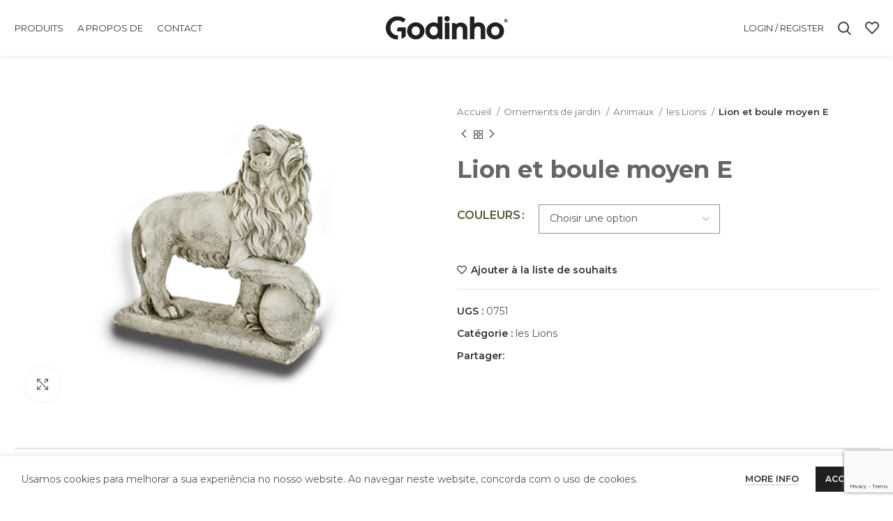

--- FILE ---
content_type: text/html; charset=UTF-8
request_url: https://cgodinho.com/fr/produto/lion-et-boule-moyen-e/
body_size: 25054
content:



<!DOCTYPE html>
<html lang="fr-FR">
<head>
	<meta charset="UTF-8">
	<link rel="profile" href="https://gmpg.org/xfn/11">
	<link rel="pingback" href="https://cgodinho.com/xmlrpc.php">

			<script>window.MSInputMethodContext && document.documentMode && document.write('<script src="https://cgodinho.com/wp-content/themes/woodmart/js/libs/ie11CustomProperties.min.js"><\/script>');</script>
		<meta name='robots' content='index, follow, max-image-preview:large, max-snippet:-1, max-video-preview:-1' />

	<!-- This site is optimized with the Yoast SEO plugin v26.7 - https://yoast.com/wordpress/plugins/seo/ -->
	<title>Lion et boule moyen E - CGodinho</title>
	<meta name="description" content="CGodinho Lion et boule moyen E é produzido com excelente qualidade." />
	<link rel="canonical" href="https://cgodinho.com/fr/produto/lion-et-boule-moyen-e/" />
	<meta property="og:locale" content="fr_FR" />
	<meta property="og:type" content="article" />
	<meta property="og:title" content="Lion et boule moyen E - CGodinho" />
	<meta property="og:description" content="CGodinho Lion et boule moyen E é produzido com excelente qualidade." />
	<meta property="og:url" content="https://cgodinho.com/fr/produto/lion-et-boule-moyen-e/" />
	<meta property="og:site_name" content="CGodinho" />
	<meta property="article:publisher" content="https://www.facebook.com/fcgodinho" />
	<meta property="og:image" content="https://cgodinho.com/wp-content/uploads/product-images/leao-bola-medio-e-751.png" />
	<meta property="og:image:width" content="491" />
	<meta property="og:image:height" content="378" />
	<meta property="og:image:type" content="image/png" />
	<meta name="twitter:card" content="summary_large_image" />
	<script type="application/ld+json" class="yoast-schema-graph">{"@context":"https://schema.org","@graph":[{"@type":"WebPage","@id":"https://cgodinho.com/fr/produto/lion-et-boule-moyen-e/","url":"https://cgodinho.com/fr/produto/lion-et-boule-moyen-e/","name":"Lion et boule moyen E - CGodinho","isPartOf":{"@id":"https://cgodinho.com/fr/#website"},"primaryImageOfPage":{"@id":"https://cgodinho.com/fr/produto/lion-et-boule-moyen-e/#primaryimage"},"image":{"@id":"https://cgodinho.com/fr/produto/lion-et-boule-moyen-e/#primaryimage"},"thumbnailUrl":"https://cgodinho.com/wp-content/uploads/product-images/leao-bola-medio-e-751.png","datePublished":"2022-12-20T12:53:45+00:00","description":"CGodinho Lion et boule moyen E é produzido com excelente qualidade.","breadcrumb":{"@id":"https://cgodinho.com/fr/produto/lion-et-boule-moyen-e/#breadcrumb"},"inLanguage":"fr-FR","potentialAction":[{"@type":"ReadAction","target":["https://cgodinho.com/fr/produto/lion-et-boule-moyen-e/"]}]},{"@type":"ImageObject","inLanguage":"fr-FR","@id":"https://cgodinho.com/fr/produto/lion-et-boule-moyen-e/#primaryimage","url":"https://cgodinho.com/wp-content/uploads/product-images/leao-bola-medio-e-751.png","contentUrl":"https://cgodinho.com/wp-content/uploads/product-images/leao-bola-medio-e-751.png","width":491,"height":378,"caption":"Lion et boule moyen E"},{"@type":"BreadcrumbList","@id":"https://cgodinho.com/fr/produto/lion-et-boule-moyen-e/#breadcrumb","itemListElement":[{"@type":"ListItem","position":1,"name":"Início","item":"https://cgodinho.com/fr/home-coffee/"},{"@type":"ListItem","position":2,"name":"Produits","item":"https://cgodinho.com/fr/boutique/"},{"@type":"ListItem","position":3,"name":"Lion et boule moyen E"}]},{"@type":"WebSite","@id":"https://cgodinho.com/fr/#website","url":"https://cgodinho.com/fr/","name":"CGodinho","description":"Carlos A S Godinho - Artefactos de Cimento","publisher":{"@id":"https://cgodinho.com/fr/#organization"},"potentialAction":[{"@type":"SearchAction","target":{"@type":"EntryPoint","urlTemplate":"https://cgodinho.com/fr/?s={search_term_string}"},"query-input":{"@type":"PropertyValueSpecification","valueRequired":true,"valueName":"search_term_string"}}],"inLanguage":"fr-FR"},{"@type":"Organization","@id":"https://cgodinho.com/fr/#organization","name":"CGodinho","url":"https://cgodinho.com/fr/","logo":{"@type":"ImageObject","inLanguage":"fr-FR","@id":"https://cgodinho.com/fr/#/schema/logo/image/","url":"https://cgodinho.com/wp-content/uploads/2022/05/godinho_af_marca-s-desg_preto_marca-s-desg_preto.png","contentUrl":"https://cgodinho.com/wp-content/uploads/2022/05/godinho_af_marca-s-desg_preto_marca-s-desg_preto.png","width":318,"height":62,"caption":"CGodinho"},"image":{"@id":"https://cgodinho.com/fr/#/schema/logo/image/"},"sameAs":["https://www.facebook.com/fcgodinho","https://www.instagram.com/godinho_garden_ornaments/","https://www.youtube.com/channel/UCXPtmgo3us5bfmvAG8X1oQw?themeRefresh=1"]}]}</script>
	<!-- / Yoast SEO plugin. -->


<link rel='dns-prefetch' href='//www.googletagmanager.com' />
<link rel='dns-prefetch' href='//fonts.googleapis.com' />
<link rel="alternate" type="application/rss+xml" title="CGodinho &raquo; Flux" href="https://cgodinho.com/fr/feed/" />
<link rel="alternate" type="application/rss+xml" title="CGodinho &raquo; Flux des commentaires" href="https://cgodinho.com/fr/comments/feed/" />
<link rel="alternate" title="oEmbed (JSON)" type="application/json+oembed" href="https://cgodinho.com/fr/wp-json/oembed/1.0/embed?url=https%3A%2F%2Fcgodinho.com%2Ffr%2Fproduto%2Flion-et-boule-moyen-e%2F" />
<link rel="alternate" title="oEmbed (XML)" type="text/xml+oembed" href="https://cgodinho.com/fr/wp-json/oembed/1.0/embed?url=https%3A%2F%2Fcgodinho.com%2Ffr%2Fproduto%2Flion-et-boule-moyen-e%2F&#038;format=xml" />
<style id='wp-img-auto-sizes-contain-inline-css' type='text/css'>
img:is([sizes=auto i],[sizes^="auto," i]){contain-intrinsic-size:3000px 1500px}
/*# sourceURL=wp-img-auto-sizes-contain-inline-css */
</style>
<style id='classic-theme-styles-inline-css' type='text/css'>
/*! This file is auto-generated */
.wp-block-button__link{color:#fff;background-color:#32373c;border-radius:9999px;box-shadow:none;text-decoration:none;padding:calc(.667em + 2px) calc(1.333em + 2px);font-size:1.125em}.wp-block-file__button{background:#32373c;color:#fff;text-decoration:none}
/*# sourceURL=/wp-includes/css/classic-themes.min.css */
</style>
<style id='safe-svg-svg-icon-style-inline-css' type='text/css'>
.safe-svg-cover{text-align:center}.safe-svg-cover .safe-svg-inside{display:inline-block;max-width:100%}.safe-svg-cover svg{fill:currentColor;height:100%;max-height:100%;max-width:100%;width:100%}

/*# sourceURL=https://cgodinho.com/wp-content/plugins/safe-svg/dist/safe-svg-block-frontend.css */
</style>
<style id='global-styles-inline-css' type='text/css'>
:root{--wp--preset--aspect-ratio--square: 1;--wp--preset--aspect-ratio--4-3: 4/3;--wp--preset--aspect-ratio--3-4: 3/4;--wp--preset--aspect-ratio--3-2: 3/2;--wp--preset--aspect-ratio--2-3: 2/3;--wp--preset--aspect-ratio--16-9: 16/9;--wp--preset--aspect-ratio--9-16: 9/16;--wp--preset--color--black: #000000;--wp--preset--color--cyan-bluish-gray: #abb8c3;--wp--preset--color--white: #ffffff;--wp--preset--color--pale-pink: #f78da7;--wp--preset--color--vivid-red: #cf2e2e;--wp--preset--color--luminous-vivid-orange: #ff6900;--wp--preset--color--luminous-vivid-amber: #fcb900;--wp--preset--color--light-green-cyan: #7bdcb5;--wp--preset--color--vivid-green-cyan: #00d084;--wp--preset--color--pale-cyan-blue: #8ed1fc;--wp--preset--color--vivid-cyan-blue: #0693e3;--wp--preset--color--vivid-purple: #9b51e0;--wp--preset--gradient--vivid-cyan-blue-to-vivid-purple: linear-gradient(135deg,rgb(6,147,227) 0%,rgb(155,81,224) 100%);--wp--preset--gradient--light-green-cyan-to-vivid-green-cyan: linear-gradient(135deg,rgb(122,220,180) 0%,rgb(0,208,130) 100%);--wp--preset--gradient--luminous-vivid-amber-to-luminous-vivid-orange: linear-gradient(135deg,rgb(252,185,0) 0%,rgb(255,105,0) 100%);--wp--preset--gradient--luminous-vivid-orange-to-vivid-red: linear-gradient(135deg,rgb(255,105,0) 0%,rgb(207,46,46) 100%);--wp--preset--gradient--very-light-gray-to-cyan-bluish-gray: linear-gradient(135deg,rgb(238,238,238) 0%,rgb(169,184,195) 100%);--wp--preset--gradient--cool-to-warm-spectrum: linear-gradient(135deg,rgb(74,234,220) 0%,rgb(151,120,209) 20%,rgb(207,42,186) 40%,rgb(238,44,130) 60%,rgb(251,105,98) 80%,rgb(254,248,76) 100%);--wp--preset--gradient--blush-light-purple: linear-gradient(135deg,rgb(255,206,236) 0%,rgb(152,150,240) 100%);--wp--preset--gradient--blush-bordeaux: linear-gradient(135deg,rgb(254,205,165) 0%,rgb(254,45,45) 50%,rgb(107,0,62) 100%);--wp--preset--gradient--luminous-dusk: linear-gradient(135deg,rgb(255,203,112) 0%,rgb(199,81,192) 50%,rgb(65,88,208) 100%);--wp--preset--gradient--pale-ocean: linear-gradient(135deg,rgb(255,245,203) 0%,rgb(182,227,212) 50%,rgb(51,167,181) 100%);--wp--preset--gradient--electric-grass: linear-gradient(135deg,rgb(202,248,128) 0%,rgb(113,206,126) 100%);--wp--preset--gradient--midnight: linear-gradient(135deg,rgb(2,3,129) 0%,rgb(40,116,252) 100%);--wp--preset--font-size--small: 13px;--wp--preset--font-size--medium: 20px;--wp--preset--font-size--large: 36px;--wp--preset--font-size--x-large: 42px;--wp--preset--spacing--20: 0.44rem;--wp--preset--spacing--30: 0.67rem;--wp--preset--spacing--40: 1rem;--wp--preset--spacing--50: 1.5rem;--wp--preset--spacing--60: 2.25rem;--wp--preset--spacing--70: 3.38rem;--wp--preset--spacing--80: 5.06rem;--wp--preset--shadow--natural: 6px 6px 9px rgba(0, 0, 0, 0.2);--wp--preset--shadow--deep: 12px 12px 50px rgba(0, 0, 0, 0.4);--wp--preset--shadow--sharp: 6px 6px 0px rgba(0, 0, 0, 0.2);--wp--preset--shadow--outlined: 6px 6px 0px -3px rgb(255, 255, 255), 6px 6px rgb(0, 0, 0);--wp--preset--shadow--crisp: 6px 6px 0px rgb(0, 0, 0);}:where(.is-layout-flex){gap: 0.5em;}:where(.is-layout-grid){gap: 0.5em;}body .is-layout-flex{display: flex;}.is-layout-flex{flex-wrap: wrap;align-items: center;}.is-layout-flex > :is(*, div){margin: 0;}body .is-layout-grid{display: grid;}.is-layout-grid > :is(*, div){margin: 0;}:where(.wp-block-columns.is-layout-flex){gap: 2em;}:where(.wp-block-columns.is-layout-grid){gap: 2em;}:where(.wp-block-post-template.is-layout-flex){gap: 1.25em;}:where(.wp-block-post-template.is-layout-grid){gap: 1.25em;}.has-black-color{color: var(--wp--preset--color--black) !important;}.has-cyan-bluish-gray-color{color: var(--wp--preset--color--cyan-bluish-gray) !important;}.has-white-color{color: var(--wp--preset--color--white) !important;}.has-pale-pink-color{color: var(--wp--preset--color--pale-pink) !important;}.has-vivid-red-color{color: var(--wp--preset--color--vivid-red) !important;}.has-luminous-vivid-orange-color{color: var(--wp--preset--color--luminous-vivid-orange) !important;}.has-luminous-vivid-amber-color{color: var(--wp--preset--color--luminous-vivid-amber) !important;}.has-light-green-cyan-color{color: var(--wp--preset--color--light-green-cyan) !important;}.has-vivid-green-cyan-color{color: var(--wp--preset--color--vivid-green-cyan) !important;}.has-pale-cyan-blue-color{color: var(--wp--preset--color--pale-cyan-blue) !important;}.has-vivid-cyan-blue-color{color: var(--wp--preset--color--vivid-cyan-blue) !important;}.has-vivid-purple-color{color: var(--wp--preset--color--vivid-purple) !important;}.has-black-background-color{background-color: var(--wp--preset--color--black) !important;}.has-cyan-bluish-gray-background-color{background-color: var(--wp--preset--color--cyan-bluish-gray) !important;}.has-white-background-color{background-color: var(--wp--preset--color--white) !important;}.has-pale-pink-background-color{background-color: var(--wp--preset--color--pale-pink) !important;}.has-vivid-red-background-color{background-color: var(--wp--preset--color--vivid-red) !important;}.has-luminous-vivid-orange-background-color{background-color: var(--wp--preset--color--luminous-vivid-orange) !important;}.has-luminous-vivid-amber-background-color{background-color: var(--wp--preset--color--luminous-vivid-amber) !important;}.has-light-green-cyan-background-color{background-color: var(--wp--preset--color--light-green-cyan) !important;}.has-vivid-green-cyan-background-color{background-color: var(--wp--preset--color--vivid-green-cyan) !important;}.has-pale-cyan-blue-background-color{background-color: var(--wp--preset--color--pale-cyan-blue) !important;}.has-vivid-cyan-blue-background-color{background-color: var(--wp--preset--color--vivid-cyan-blue) !important;}.has-vivid-purple-background-color{background-color: var(--wp--preset--color--vivid-purple) !important;}.has-black-border-color{border-color: var(--wp--preset--color--black) !important;}.has-cyan-bluish-gray-border-color{border-color: var(--wp--preset--color--cyan-bluish-gray) !important;}.has-white-border-color{border-color: var(--wp--preset--color--white) !important;}.has-pale-pink-border-color{border-color: var(--wp--preset--color--pale-pink) !important;}.has-vivid-red-border-color{border-color: var(--wp--preset--color--vivid-red) !important;}.has-luminous-vivid-orange-border-color{border-color: var(--wp--preset--color--luminous-vivid-orange) !important;}.has-luminous-vivid-amber-border-color{border-color: var(--wp--preset--color--luminous-vivid-amber) !important;}.has-light-green-cyan-border-color{border-color: var(--wp--preset--color--light-green-cyan) !important;}.has-vivid-green-cyan-border-color{border-color: var(--wp--preset--color--vivid-green-cyan) !important;}.has-pale-cyan-blue-border-color{border-color: var(--wp--preset--color--pale-cyan-blue) !important;}.has-vivid-cyan-blue-border-color{border-color: var(--wp--preset--color--vivid-cyan-blue) !important;}.has-vivid-purple-border-color{border-color: var(--wp--preset--color--vivid-purple) !important;}.has-vivid-cyan-blue-to-vivid-purple-gradient-background{background: var(--wp--preset--gradient--vivid-cyan-blue-to-vivid-purple) !important;}.has-light-green-cyan-to-vivid-green-cyan-gradient-background{background: var(--wp--preset--gradient--light-green-cyan-to-vivid-green-cyan) !important;}.has-luminous-vivid-amber-to-luminous-vivid-orange-gradient-background{background: var(--wp--preset--gradient--luminous-vivid-amber-to-luminous-vivid-orange) !important;}.has-luminous-vivid-orange-to-vivid-red-gradient-background{background: var(--wp--preset--gradient--luminous-vivid-orange-to-vivid-red) !important;}.has-very-light-gray-to-cyan-bluish-gray-gradient-background{background: var(--wp--preset--gradient--very-light-gray-to-cyan-bluish-gray) !important;}.has-cool-to-warm-spectrum-gradient-background{background: var(--wp--preset--gradient--cool-to-warm-spectrum) !important;}.has-blush-light-purple-gradient-background{background: var(--wp--preset--gradient--blush-light-purple) !important;}.has-blush-bordeaux-gradient-background{background: var(--wp--preset--gradient--blush-bordeaux) !important;}.has-luminous-dusk-gradient-background{background: var(--wp--preset--gradient--luminous-dusk) !important;}.has-pale-ocean-gradient-background{background: var(--wp--preset--gradient--pale-ocean) !important;}.has-electric-grass-gradient-background{background: var(--wp--preset--gradient--electric-grass) !important;}.has-midnight-gradient-background{background: var(--wp--preset--gradient--midnight) !important;}.has-small-font-size{font-size: var(--wp--preset--font-size--small) !important;}.has-medium-font-size{font-size: var(--wp--preset--font-size--medium) !important;}.has-large-font-size{font-size: var(--wp--preset--font-size--large) !important;}.has-x-large-font-size{font-size: var(--wp--preset--font-size--x-large) !important;}
:where(.wp-block-post-template.is-layout-flex){gap: 1.25em;}:where(.wp-block-post-template.is-layout-grid){gap: 1.25em;}
:where(.wp-block-term-template.is-layout-flex){gap: 1.25em;}:where(.wp-block-term-template.is-layout-grid){gap: 1.25em;}
:where(.wp-block-columns.is-layout-flex){gap: 2em;}:where(.wp-block-columns.is-layout-grid){gap: 2em;}
:root :where(.wp-block-pullquote){font-size: 1.5em;line-height: 1.6;}
/*# sourceURL=global-styles-inline-css */
</style>
<style id='woocommerce-inline-inline-css' type='text/css'>
.woocommerce form .form-row .required { visibility: visible; }
/*# sourceURL=woocommerce-inline-inline-css */
</style>
<link rel='stylesheet' id='wpo_min-header-0-css' href='https://cgodinho.com/wp-content/cache/wpo-minify/1768474869/assets/wpo-minify-header-0508c73d.min.css' type='text/css' media='all' />
<script type="text/javascript" id="wpo_min-header-0-js-extra">
/* <![CDATA[ */
var wpml_cookies = {"wp-wpml_current_language":{"value":"fr","expires":1,"path":"/"}};
var wpml_cookies = {"wp-wpml_current_language":{"value":"fr","expires":1,"path":"/"}};
//# sourceURL=wpo_min-header-0-js-extra
/* ]]> */
</script>
<script type="text/javascript" src="https://cgodinho.com/wp-content/cache/wpo-minify/1768474869/assets/wpo-minify-header-52080676.min.js" id="wpo_min-header-0-js" defer="defer" data-wp-strategy="defer"></script>
<script type="text/javascript" src="https://cgodinho.com/wp-content/cache/wpo-minify/1768474869/assets/wpo-minify-header-7c210e4a.min.js" id="wpo_min-header-1-js"></script>
<script type="text/javascript" id="wpo_min-header-2-js-extra">
/* <![CDATA[ */
var wc_add_to_cart_params = {"ajax_url":"/wp-admin/admin-ajax.php?lang=fr","wc_ajax_url":"/fr/?wc-ajax=%%endpoint%%","i18n_view_cart":"Voir le panier","cart_url":"https://cgodinho.com/fr/panier/","is_cart":"","cart_redirect_after_add":"no"};
var wc_single_product_params = {"i18n_required_rating_text":"Veuillez s\u00e9lectionner une note","i18n_rating_options":["1\u00a0\u00e9toile sur 5","2\u00a0\u00e9toiles sur 5","3\u00a0\u00e9toiles sur 5","4\u00a0\u00e9toiles sur 5","5\u00a0\u00e9toiles sur 5"],"i18n_product_gallery_trigger_text":"Voir la galerie d\u2019images en plein \u00e9cran","review_rating_required":"yes","flexslider":{"rtl":false,"animation":"slide","smoothHeight":true,"directionNav":false,"controlNav":"thumbnails","slideshow":false,"animationSpeed":500,"animationLoop":false,"allowOneSlide":false},"zoom_enabled":"","zoom_options":[],"photoswipe_enabled":"","photoswipe_options":{"shareEl":false,"closeOnScroll":false,"history":false,"hideAnimationDuration":0,"showAnimationDuration":0},"flexslider_enabled":""};
var woocommerce_params = {"ajax_url":"/wp-admin/admin-ajax.php?lang=fr","wc_ajax_url":"/fr/?wc-ajax=%%endpoint%%","i18n_password_show":"Afficher le mot de passe","i18n_password_hide":"Masquer le mot de passe"};
//# sourceURL=wpo_min-header-2-js-extra
/* ]]> */
</script>
<script type="text/javascript" src="https://cgodinho.com/wp-content/cache/wpo-minify/1768474869/assets/wpo-minify-header-a8184a44.min.js" id="wpo_min-header-2-js" defer="defer" data-wp-strategy="defer"></script>
<script type="text/javascript" id="wpo_min-header-3-js-extra">
/* <![CDATA[ */
var wc_add_to_cart_params = {"ajax_url":"/wp-admin/admin-ajax.php?lang=fr","wc_ajax_url":"/fr/?wc-ajax=%%endpoint%%","i18n_view_cart":"Voir le panier","cart_url":"https://cgodinho.com/fr/panier/","is_cart":"","cart_redirect_after_add":"no"};
//# sourceURL=wpo_min-header-3-js-extra
/* ]]> */
</script>
<script type="text/javascript" src="https://cgodinho.com/wp-content/cache/wpo-minify/1768474869/assets/wpo-minify-header-12ce1246.min.js" id="wpo_min-header-3-js"></script>

<!-- Extrait de code de la balise Google (gtag.js) ajouté par Site Kit -->
<!-- Extrait Google Analytics ajouté par Site Kit -->
<script type="text/javascript" src="https://www.googletagmanager.com/gtag/js?id=G-NF045GJ62Q" id="google_gtagjs-js" async></script>
<script type="text/javascript" id="google_gtagjs-js-after">
/* <![CDATA[ */
window.dataLayer = window.dataLayer || [];function gtag(){dataLayer.push(arguments);}
gtag("set","linker",{"domains":["cgodinho.com"]});
gtag("js", new Date());
gtag("set", "developer_id.dZTNiMT", true);
gtag("config", "G-NF045GJ62Q");
//# sourceURL=google_gtagjs-js-after
/* ]]> */
</script>
<script type="text/javascript" src="https://cgodinho.com/wp-content/cache/wpo-minify/1768474869/assets/wpo-minify-header-d7360b44.min.js" id="wpo_min-header-5-js"></script>
<link rel="https://api.w.org/" href="https://cgodinho.com/fr/wp-json/" /><link rel="alternate" title="JSON" type="application/json" href="https://cgodinho.com/fr/wp-json/wp/v2/product/65868" /><link rel="EditURI" type="application/rsd+xml" title="RSD" href="https://cgodinho.com/xmlrpc.php?rsd" />
<meta name="generator" content="WordPress 6.9" />
<meta name="generator" content="WooCommerce 10.4.3" />
<link rel='shortlink' href='https://cgodinho.com/fr/?p=65868' />
<meta name="generator" content="WPML ver:4.8.6 stt:1,4,41;" />
<meta name="generator" content="Site Kit by Google 1.170.0" />					<meta name="viewport" content="width=device-width, initial-scale=1.0, maximum-scale=1.0, user-scalable=no">
										<noscript><style>.woocommerce-product-gallery{ opacity: 1 !important; }</style></noscript>
	<meta name="generator" content="Elementor 3.34.1; features: e_font_icon_svg, additional_custom_breakpoints; settings: css_print_method-external, google_font-enabled, font_display-swap">
<style type="text/css">.recentcomments a{display:inline !important;padding:0 !important;margin:0 !important;}</style>			<style>
				.e-con.e-parent:nth-of-type(n+4):not(.e-lazyloaded):not(.e-no-lazyload),
				.e-con.e-parent:nth-of-type(n+4):not(.e-lazyloaded):not(.e-no-lazyload) * {
					background-image: none !important;
				}
				@media screen and (max-height: 1024px) {
					.e-con.e-parent:nth-of-type(n+3):not(.e-lazyloaded):not(.e-no-lazyload),
					.e-con.e-parent:nth-of-type(n+3):not(.e-lazyloaded):not(.e-no-lazyload) * {
						background-image: none !important;
					}
				}
				@media screen and (max-height: 640px) {
					.e-con.e-parent:nth-of-type(n+2):not(.e-lazyloaded):not(.e-no-lazyload),
					.e-con.e-parent:nth-of-type(n+2):not(.e-lazyloaded):not(.e-no-lazyload) * {
						background-image: none !important;
					}
				}
			</style>
			<meta name="generator" content="Powered by WPBakery Page Builder - drag and drop page builder for WordPress."/>
<meta name="generator" content="Powered by Slider Revolution 6.6.5 - responsive, Mobile-Friendly Slider Plugin for WordPress with comfortable drag and drop interface." />
<link rel="icon" href="https://cgodinho.com/wp-content/uploads/2022/05/cropped-godinho-icone-01-32x32.png" sizes="32x32" />
<link rel="icon" href="https://cgodinho.com/wp-content/uploads/2022/05/cropped-godinho-icone-01-192x192.png" sizes="192x192" />
<link rel="apple-touch-icon" href="https://cgodinho.com/wp-content/uploads/2022/05/cropped-godinho-icone-01-180x180.png" />
<meta name="msapplication-TileImage" content="https://cgodinho.com/wp-content/uploads/2022/05/cropped-godinho-icone-01-270x270.png" />
<script>function setREVStartSize(e){
			//window.requestAnimationFrame(function() {
				window.RSIW = window.RSIW===undefined ? window.innerWidth : window.RSIW;
				window.RSIH = window.RSIH===undefined ? window.innerHeight : window.RSIH;
				try {
					var pw = document.getElementById(e.c).parentNode.offsetWidth,
						newh;
					pw = pw===0 || isNaN(pw) || (e.l=="fullwidth" || e.layout=="fullwidth") ? window.RSIW : pw;
					e.tabw = e.tabw===undefined ? 0 : parseInt(e.tabw);
					e.thumbw = e.thumbw===undefined ? 0 : parseInt(e.thumbw);
					e.tabh = e.tabh===undefined ? 0 : parseInt(e.tabh);
					e.thumbh = e.thumbh===undefined ? 0 : parseInt(e.thumbh);
					e.tabhide = e.tabhide===undefined ? 0 : parseInt(e.tabhide);
					e.thumbhide = e.thumbhide===undefined ? 0 : parseInt(e.thumbhide);
					e.mh = e.mh===undefined || e.mh=="" || e.mh==="auto" ? 0 : parseInt(e.mh,0);
					if(e.layout==="fullscreen" || e.l==="fullscreen")
						newh = Math.max(e.mh,window.RSIH);
					else{
						e.gw = Array.isArray(e.gw) ? e.gw : [e.gw];
						for (var i in e.rl) if (e.gw[i]===undefined || e.gw[i]===0) e.gw[i] = e.gw[i-1];
						e.gh = e.el===undefined || e.el==="" || (Array.isArray(e.el) && e.el.length==0)? e.gh : e.el;
						e.gh = Array.isArray(e.gh) ? e.gh : [e.gh];
						for (var i in e.rl) if (e.gh[i]===undefined || e.gh[i]===0) e.gh[i] = e.gh[i-1];
											
						var nl = new Array(e.rl.length),
							ix = 0,
							sl;
						e.tabw = e.tabhide>=pw ? 0 : e.tabw;
						e.thumbw = e.thumbhide>=pw ? 0 : e.thumbw;
						e.tabh = e.tabhide>=pw ? 0 : e.tabh;
						e.thumbh = e.thumbhide>=pw ? 0 : e.thumbh;
						for (var i in e.rl) nl[i] = e.rl[i]<window.RSIW ? 0 : e.rl[i];
						sl = nl[0];
						for (var i in nl) if (sl>nl[i] && nl[i]>0) { sl = nl[i]; ix=i;}
						var m = pw>(e.gw[ix]+e.tabw+e.thumbw) ? 1 : (pw-(e.tabw+e.thumbw)) / (e.gw[ix]);
						newh =  (e.gh[ix] * m) + (e.tabh + e.thumbh);
					}
					var el = document.getElementById(e.c);
					if (el!==null && el) el.style.height = newh+"px";
					el = document.getElementById(e.c+"_wrapper");
					if (el!==null && el) {
						el.style.height = newh+"px";
						el.style.display = "block";
					}
				} catch(e){
					console.log("Failure at Presize of Slider:" + e)
				}
			//});
		  };</script>
		<style type="text/css" id="wp-custom-css">
			.whb-general-header {
  background-color: rgba(255, 255, 255, 0.8) !important;
}

.btn.btn-style-link {
  border-width: 1px;
  font-weight:400;
}

.botoes-categorias .btn.btn-color-white{
  margin-left: 6px;
	margin-top:10px;
  font-weight:400;
}

.botoes-categorias{
text-align: center;
}

.page-id-4718 .whb-header {
  margin-bottom: 0px;
}

.footer-links{
  margin-right: 30px;
  font-weight:400;
}

div.product-grid-item .price {
	display: none;
}


.title-size-small {
  padding: 80px 0 !important;
}

.page-id-71646 .whb-header {
  margin-bottom: 0px;
}
.page-id-71696 .whb-header {
  margin-bottom: 0px;
}
.page-id-64293 .whb-header {
  margin-bottom: 0px;
}
.page-id-64292 .whb-header {
  margin-bottom: 0px;
}

.page-id-5288 .whb-header {
  margin-bottom: 0px;
}
.page-id-71662 .whb-header {
  margin-bottom: 0px;
}
.page-id-71733 .whb-header {
  margin-bottom: 0px;
}

.wd-info-box .info-svg-wrapper {
  display: inline-block;
  margin-top: 7px;
}


.page-id-5288 .site-content {
  margin-bottom: 0px;
}

.page-id-5288 div.vc_custom_1653400175948 {
  background-color: #fff !important;
}


.wpcf7 label{
  color: #656565 !important;
	font-size: 14px;
}

input[type="email"], input[type="date"], input[type="search"], input[type="text"], input[type="tel"], input[type="url"], input[type="password"], textarea, select{
  border-width: 0.5px !important;
	margin-top: 10px !important;
	border-color: #909090!important;
}


.btn, .button, button, [type="submit"], [type="button"]{
	background-color: #1F1F1F;
	color: white;
}

.wpcf7-form-control.has-spinner.wpcf7-submit:hover{
	color: white;
	}

.wpcf7-form-control.wpcf7-textarea.wpcf7-validates-as-required {
  color: #acacac;
}

.contacts-left {
    position: fixed;
    bottom: 220px;
}

.contacts-right {
    float: right
}

.contact-icons-new{
	padding-top: 8px;
	display: flex;
	padding-left:48px;
}

.contact-icon-new{
	width: 7%;
	padding-right:7px;
}

.contact-icons-new-mobile{
	padding-top: 8px;
	display: flex;
	padding-left:48px;
}

.contact-icon-new-mobile {
  width: 15%;
  padding-right: 11px;
}

.page-id-5212 .whb-header {
  margin-bottom: 0px;
}

.container.related-and-upsells {
  margin-top: 100px;
}

.woocommerce-product-details__short-description {
  padding-right: 90px;
}

.mc4wp-form-fields .col {
  max-width: 67%;
}

.mc4wp-form-fields .col-auto {
  margin-top: 9.6px;
}


.page-id-3 .main-page-wrapper {
  padding-top: 0px;
}


.page-id-7857 .main-page-wrapper {
  padding-top: 0px;
}

#tw-source-rmn{
  margin-bottom: 0px;
}

.slider-title {
  font-size: 20px;
  font-weight: bold;
}

.slider-title::before {
	display:none;
	}


.price .amount {
display:none
}

.button-sobre{
padding-top:20px
}

.price .login-to-prices-msg {
  display: none;
}

a.button.btn-cart.wc-forward {
    color: black;
    background-color: white;
    border-color: black;
    border-width: 1px;
	}

button.button {
    color: white !important;
}


/*ALTERAÇÕES JAQUELINE*/



/*TIRAR O CESTO DO BANNER*/
.wd-tools-element.wd-design-4 {
	display:none;
}

/*TIRAR O HOVER - CARRINHO E LER MAIS - DO PRODUCT GRIL*/
.wd-hover-quick .wd-add-btn{
	display:none !important;
}

/*espaço na product gril entre a imagem e o nome e variações do produto*/
@media (max-width: 720px){
	.product-image-link{
		height:auto !important;
	}
	
}

/*como não vai haver paginas, os produtos aparecem todos seguidos, retirar o filtro de mostrar itens por página */
.wd-products-per-page{
	display:none;
}

/*====PAGINA HOME ===*/
#wd-69134f980f6a9 .woodmart-title-container   {
	margin-bottom:70px !important;
}

.woodmart-title-container.woodmart-text-block p  {
  text-align: left;
  margin-bottom: 0 !important;
}

.vc_custom_1762875163140{
	display:inline-flex;
	justify-content:center;
}

.vc_custom_1762872199877.vc_custom_1762872199877 {
	padding-left:10px !important;
	padding-right:10px !important;
}


@media (max-width: 767px) {
	
	.woodmart-title-container  {
	margin-bottom:0px !important;
}
 #wd-69134e4228d8b .woodmart-title-container {
		margin-bottom:30px !important; 
	}
	
	.wd-header-cart.wd-design-5 {
		display:none;
	}
	
	.vc_custom_1671579873349 {
		background-color:#f1f1f1 !important;
	}
	

	}
    

    		</style>
		<style>
		
		</style><noscript><style> .wpb_animate_when_almost_visible { opacity: 1; }</style></noscript>			<style id="wd-style-header_188698-css" data-type="wd-style-header_188698">
				



@media (min-width: 1025px) {
	
		.whb-general-header-inner {
		height: 80px;
		max-height: 80px;
	}

		.whb-sticked .whb-general-header-inner {
		height: 80px;
		max-height: 80px;
	}
		
	
	
	}

@media (max-width: 1024px) {
	
		.whb-general-header-inner {
		height: 60px;
		max-height: 60px;
	}
	
	
	
	}
		.whb-top-bar-inner { border-color: rgba(255, 255, 255, 0.25);border-bottom-width: 1px;border-bottom-style: solid; }
.whb-general-header {
	border-bottom-width: 0px;border-bottom-style: solid;
}

.whb-header-bottom {
	border-color: rgba(230, 230, 230, 1);border-bottom-width: 1px;border-bottom-style: solid;
}
			</style>
			</head>

<body class="wp-singular product-template-default single single-product postid-65868 wp-theme-woodmart wp-child-theme-woodmart-child theme-woodmart woocommerce woocommerce-page woocommerce-no-js class-not-vendedor wrapper-custom  woodmart-product-design-default woodmart-product-sticky-on categories-accordion-on woodmart-archive-shop woodmart-ajax-shop-on offcanvas-sidebar-mobile offcanvas-sidebar-tablet wpb-js-composer js-comp-ver-6.10.0 vc_responsive elementor-default elementor-kit-75267">
			<script type="text/javascript" id="wd-flicker-fix">// Flicker fix.</script>	
	
	<div class="website-wrapper">
									<header class="whb-header whb-header_188698 whb-sticky-shadow whb-scroll-stick whb-sticky-real">
					<div class="whb-main-header">
	
<div class="whb-row whb-general-header whb-not-sticky-row whb-without-bg whb-without-border whb-color-dark whb-flex-equal-sides whb-with-shadow">
	<div class="container">
		<div class="whb-flex-row whb-general-header-inner">
			<div class="whb-column whb-col-left whb-visible-lg">
	<div class="wd-header-nav wd-header-main-nav text-left wd-design-1" role="navigation" aria-label="Main navigation">
	<ul id="menu-main-navigation-fr" class="menu wd-nav wd-nav-main wd-style-default wd-gap-s"><li id="menu-item-71731" class="menu-item menu-item-type-post_type menu-item-object-page current_page_parent menu-item-71731 item-level-0 menu-simple-dropdown wd-event-hover" ><a href="https://cgodinho.com/fr/boutique/" class="woodmart-nav-link"><span class="nav-link-text">Produits</span></a></li>
<li id="menu-item-71729" class="menu-item menu-item-type-post_type menu-item-object-page menu-item-71729 item-level-0 menu-simple-dropdown wd-event-hover" ><a href="https://cgodinho.com/fr/a-propos-de/" class="woodmart-nav-link"><span class="nav-link-text">A propos de</span></a></li>
<li id="menu-item-71736" class="menu-item menu-item-type-post_type menu-item-object-page menu-item-71736 item-level-0 menu-simple-dropdown wd-event-hover" ><a href="https://cgodinho.com/fr/contact/" class="woodmart-nav-link"><span class="nav-link-text">Contact</span></a></li>
</ul></div><!--END MAIN-NAV-->
</div>
<div class="whb-column whb-col-center whb-visible-lg">
	<div class="site-logo">
	<a href="https://cgodinho.com/fr/" class="wd-logo wd-main-logo" rel="home">
		<img width="318" height="62" src="https://cgodinho.com/wp-content/uploads/2022/05/godinho_af_marca-s-desg_preto_marca-s-desg_preto.png" class="attachment-full size-full" alt="" style="max-width:175px;" decoding="async" srcset="https://cgodinho.com/wp-content/uploads/2022/05/godinho_af_marca-s-desg_preto_marca-s-desg_preto.png 318w, https://cgodinho.com/wp-content/uploads/2022/05/godinho_af_marca-s-desg_preto_marca-s-desg_preto-150x29.png 150w" sizes="(max-width: 318px) 100vw, 318px" />	</a>
	</div>
</div>
<div class="whb-column whb-col-right whb-visible-lg">
	<div class="wd-header-my-account wd-tools-element wd-event-hover  wd-design-1 wd-account-style-text login-side-opener">
			<a href="https://cgodinho.com/fr/mon-compte/" title="My account">
			<span class="wd-tools-icon">
							</span>
			<span class="wd-tools-text">
				Login / Register			</span>
		</a>

			</div>
<div class="wd-header-search wd-tools-element wd-design-1 wd-display-full-screen" title="Search">
	<a href="javascript:void(0);" aria-label="Search">
		<span class="wd-tools-icon">
					</span>
	</a>
	</div>

<div class="wd-header-wishlist wd-tools-element wd-style-icon wd-design-2" title="My Wishlist">
	<a href="https://cgodinho.com/fr/liste-de-souhaits/">
		<span class="wd-tools-icon">
			
					</span>
		<span class="wd-tools-text">
			Wishlist		</span>
	</a>
</div>

<div class="wd-header-cart wd-tools-element wd-design-4 cart-widget-opener">
	<a href="https://cgodinho.com/fr/panier/" title="Shopping cart">
		<span class="wd-tools-icon">
								</span>
		<span class="wd-tools-text">
									<span class="wd-cart-number wd-tools-count">0 <span>items</span></span>
					
			<span class="subtotal-divider">/</span>
					<span class="wd-cart-subtotal"><span class="woocommerce-Price-amount amount"><bdi>0,00<span class="woocommerce-Price-currencySymbol">&euro;</span></bdi></span></span>
				</span>
	</a>
	</div>
</div>
<div class="whb-column whb-mobile-left whb-hidden-lg">
	<div class="wd-tools-element wd-header-mobile-nav wd-style-text wd-design-1">
	<a href="#" rel="nofollow" aria-label="Open mobile menu">
		<span class="wd-tools-icon">
					</span>
	
		<span class="wd-tools-text">Menu</span>
	</a>
</div><!--END wd-header-mobile-nav--></div>
<div class="whb-column whb-mobile-center whb-hidden-lg">
	<div class="site-logo">
	<a href="https://cgodinho.com/fr/" class="wd-logo wd-main-logo" rel="home">
		<img width="318" height="62" src="https://cgodinho.com/wp-content/uploads/2022/05/godinho_af_marca-s-desg_preto_marca-s-desg_preto.png" class="attachment-full size-full" alt="" style="max-width:130px;" decoding="async" srcset="https://cgodinho.com/wp-content/uploads/2022/05/godinho_af_marca-s-desg_preto_marca-s-desg_preto.png 318w, https://cgodinho.com/wp-content/uploads/2022/05/godinho_af_marca-s-desg_preto_marca-s-desg_preto-150x29.png 150w" sizes="(max-width: 318px) 100vw, 318px" />	</a>
	</div>
</div>
<div class="whb-column whb-mobile-right whb-hidden-lg">
	
<div class="wd-header-cart wd-tools-element wd-design-5 cart-widget-opener">
	<a href="https://cgodinho.com/fr/panier/" title="Shopping cart">
		<span class="wd-tools-icon">
												<span class="wd-cart-number wd-tools-count">0 <span>items</span></span>
							</span>
		<span class="wd-tools-text">
			
			<span class="subtotal-divider">/</span>
					<span class="wd-cart-subtotal"><span class="woocommerce-Price-amount amount"><bdi>0,00<span class="woocommerce-Price-currencySymbol">&euro;</span></bdi></span></span>
				</span>
	</a>
	</div>
</div>
		</div>
	</div>
</div>
</div>
				</header>
			
								<div class="main-page-wrapper">
		
		<script>var woodmart_wpml_js_data = {"languages":{"en":{"code":"en","id":"1","native_name":"English","major":"1","active":0,"default_locale":"en_US","encode_url":"0","tag":"en","missing":0,"translated_name":"Anglais","url":"https:\/\/cgodinho.com\/en\/produto\/lion-w-ball-medium-left\/","country_flag_url":"https:\/\/cgodinho.com\/wp-content\/plugins\/sitepress-multilingual-cms\/res\/flags\/en.svg","language_code":"en"},"fr":{"code":"fr","id":"4","native_name":"Fran\u00e7ais","major":"1","active":"1","default_locale":"fr_FR","encode_url":"0","tag":"fr","missing":0,"translated_name":"Fran\u00e7ais","url":"https:\/\/cgodinho.com\/fr\/produto\/lion-et-boule-moyen-e\/","country_flag_url":"https:\/\/cgodinho.com\/wp-content\/plugins\/sitepress-multilingual-cms\/res\/flags\/fr.svg","language_code":"fr"},"pt-pt":{"code":"pt-pt","id":"41","native_name":"Portugu\u00eas","major":"0","active":0,"default_locale":"pt_PT","encode_url":"0","tag":"pt-pt","missing":0,"translated_name":"Portugais - du Portugal","url":"https:\/\/cgodinho.com\/produto\/leao-bola-medio-e-2\/","country_flag_url":"https:\/\/cgodinho.com\/wp-content\/plugins\/sitepress-multilingual-cms\/res\/flags\/pt-pt.svg","language_code":"pt-pt"}}}</script>
		<!-- MAIN CONTENT AREA -->
				<div class="container-fluid">
			<div class="row content-layout-wrapper align-items-start">
				
	<div class="site-content shop-content-area col-12 breadcrumbs-location-summary wd-builder-off" role="main">
	
		

<div class="container">
	</div>


<div id="product-65868" class="single-product-page single-product-content product-design-default tabs-location-standard tabs-type-accordion meta-location-add_to_cart reviews-location-tabs product-sticky-on product-no-bg product type-product post-65868 status-publish first instock product_cat-les-lions has-post-thumbnail shipping-taxable product-type-variable">

	<div class="container">

		<div class="woocommerce-notices-wrapper"></div>
		<div class="row product-image-summary-wrap">
			<div class="product-image-summary col-lg-12 col-12 col-md-12">
				<div class="row product-image-summary-inner">
					<div class="col-lg-6 col-12 col-md-6 product-images" >
						<div class="product-images-inner">
							<div class="woocommerce-product-gallery woocommerce-product-gallery--with-images woocommerce-product-gallery--columns-4 images  images row align-items-start thumbs-position-bottom image-action-popup" style="opacity: 0; transition: opacity .25s ease-in-out;">
	
	<div class="col-12">
		
		<figure class="woocommerce-product-gallery__wrapper owl-items-lg-1 owl-items-md-1 owl-items-sm-1 owl-items-xs-1 owl-carousel">
			<div class="product-image-wrap"><figure data-thumb="https://cgodinho.com/wp-content/uploads/product-images/leao-bola-medio-e-751-150x115.png" class="woocommerce-product-gallery__image"><a data-elementor-open-lightbox="no" href="https://cgodinho.com/wp-content/uploads/product-images/leao-bola-medio-e-751.png"><img fetchpriority="high" width="491" height="378" src="https://cgodinho.com/wp-content/uploads/product-images/leao-bola-medio-e-751.png" class="wp-post-image wp-post-image" alt="Lion et boule moyen E" title="Lion et boule moyen E" data-caption="" data-src="https://cgodinho.com/wp-content/uploads/product-images/leao-bola-medio-e-751.png" data-large_image="https://cgodinho.com/wp-content/uploads/product-images/leao-bola-medio-e-751.png" data-large_image_width="491" data-large_image_height="378" decoding="async" srcset="https://cgodinho.com/wp-content/uploads/product-images/leao-bola-medio-e-751.png 491w, https://cgodinho.com/wp-content/uploads/product-images/leao-bola-medio-e-751-430x331.png 430w, https://cgodinho.com/wp-content/uploads/product-images/leao-bola-medio-e-751-150x115.png 150w, https://cgodinho.com/wp-content/uploads/product-images/leao-bola-medio-e-751-390x300.png 390w" sizes="(max-width: 491px) 100vw, 491px" /></a></figure></div>
					</figure>

					<div class="product-additional-galleries">
					<div class="wd-show-product-gallery-wrap wd-action-btn wd-style-icon-bg-text wd-gallery-btn"><a href="#" rel="nofollow" class="woodmart-show-product-gallery"><span>Click to enlarge</span></a></div>
					</div>
			</div>

					<div class="col-12">
			<div class="thumbnails owl-items-sm-3 owl-items-xs-3 owl-items-lg-4 owl-items-md-3 owl-carousel"></div>
		</div>
	</div>
						</div>
					</div>
										<div class="col-lg-6 col-12 col-md-6 text-left summary entry-summary">
						<div class="summary-inner">
															<div class="single-breadcrumbs-wrapper">
									<div class="single-breadcrumbs">
																					<div class="wd-breadcrumbs">
												<nav class="woocommerce-breadcrumb" aria-label="Breadcrumb">				<a href="https://cgodinho.com/fr/" class="breadcrumb-link">
					Accueil				</a>
							<a href="https://cgodinho.com/fr/categorie/ornements-de-jardin/" class="breadcrumb-link">
					Ornements de jardin				</a>
							<a href="https://cgodinho.com/fr/categorie/ornements-de-jardin/animaux/" class="breadcrumb-link">
					Animaux				</a>
							<a href="https://cgodinho.com/fr/categorie/ornements-de-jardin/animaux/les-lions/" class="breadcrumb-link breadcrumb-link-last">
					les Lions				</a>
							<span class="breadcrumb-last">
					Lion et boule moyen E				</span>
			</nav>											</div>
																															
<div class="wd-products-nav">
			<div class="wd-event-hover">
			<a class="wd-product-nav-btn wd-btn-prev" href="https://cgodinho.com/fr/produto/lion-avec-bouclier-g-2/" aria-label="Previous product"></a>

			<div class="wd-dropdown">
				<a href="https://cgodinho.com/fr/produto/lion-avec-bouclier-g-2/" class="wd-product-nav-thumb">
					<img loading="lazy" width="430" height="331" src="https://cgodinho.com/wp-content/uploads/product-images/leao-de-escudo-g-747-430x331.png" class="attachment-woocommerce_thumbnail size-woocommerce_thumbnail" alt="Lion avec bouclier G" decoding="async" srcset="https://cgodinho.com/wp-content/uploads/product-images/leao-de-escudo-g-747-430x331.png 430w, https://cgodinho.com/wp-content/uploads/product-images/leao-de-escudo-g-747-150x115.png 150w, https://cgodinho.com/wp-content/uploads/product-images/leao-de-escudo-g-747-390x300.png 390w, https://cgodinho.com/wp-content/uploads/product-images/leao-de-escudo-g-747.png 491w" sizes="(max-width: 430px) 100vw, 430px" />				</a>

				<div class="wd-product-nav-desc">
					<a href="https://cgodinho.com/fr/produto/lion-avec-bouclier-g-2/" class="wd-entities-title">
						Lion avec bouclier G					</a>

					<span class="price">
						<span class="woocommerce-Price-amount amount e3">Sob Consulta</span>					</span>
				</div>
			</div>
		</div>
	
	<a href="https://cgodinho.com/fr/boutique/" class="wd-product-nav-btn wd-btn-back">
		<span>
			Back to products		</span>
	</a>

			<div class="wd-event-hover">
			<a class="wd-product-nav-btn wd-btn-next" href="https://cgodinho.com/fr/produto/lion-et-boule-moyen-d/" aria-label="Next product"></a>

			<div class="wd-dropdown">
				<a href="https://cgodinho.com/fr/produto/lion-et-boule-moyen-d/" class="wd-product-nav-thumb">
					<img loading="lazy" width="430" height="331" src="https://cgodinho.com/wp-content/uploads/product-images/leao-bola-medio-d-752-430x331.png" class="attachment-woocommerce_thumbnail size-woocommerce_thumbnail" alt="Lion et boule moyen D" decoding="async" srcset="https://cgodinho.com/wp-content/uploads/product-images/leao-bola-medio-d-752-430x331.png 430w, https://cgodinho.com/wp-content/uploads/product-images/leao-bola-medio-d-752-150x115.png 150w, https://cgodinho.com/wp-content/uploads/product-images/leao-bola-medio-d-752-390x300.png 390w, https://cgodinho.com/wp-content/uploads/product-images/leao-bola-medio-d-752.png 491w" sizes="(max-width: 430px) 100vw, 430px" />				</a>

				<div class="wd-product-nav-desc">
					<a href="https://cgodinho.com/fr/produto/lion-et-boule-moyen-d/" class="wd-entities-title">
						Lion et boule moyen D					</a>

					<span class="price">
						<span class="woocommerce-Price-amount amount e3">Sob Consulta</span>					</span>
				</div>
			</div>
		</div>
	</div>
																			</div>
								</div>
							
							
<h1 class="product_title entry-title wd-entities-title">
	
	Lion et boule moyen E
	</h1>
<p class="price"><span class="woocommerce-Price-amount amount e3">Sob Consulta</span></p>
					
<form class="variations_form cart wd-reset-side-lg wd-reset-bottom-md wd-label-top-md" action="https://cgodinho.com/fr/produto/lion-et-boule-moyen-e/" method="post" enctype='multipart/form-data' data-product_id="65868" data-product_variations="[{&quot;attributes&quot;:{&quot;attribute_pa_color&quot;:&quot;blanc-natural&quot;},&quot;availability_html&quot;:&quot;&quot;,&quot;backorders_allowed&quot;:false,&quot;dimensions&quot;:{&quot;length&quot;:&quot;75&quot;,&quot;width&quot;:&quot;28&quot;,&quot;height&quot;:&quot;80&quot;},&quot;dimensions_html&quot;:&quot;75 &amp;times; 28 &amp;times; 80 cm&quot;,&quot;display_price&quot;:0,&quot;display_regular_price&quot;:0,&quot;image&quot;:{&quot;title&quot;:&quot;Lion et boule moyen E&quot;,&quot;caption&quot;:&quot;&quot;,&quot;url&quot;:&quot;https:\/\/cgodinho.com\/wp-content\/uploads\/product-images\/leao-bola-medio-e-751.png&quot;,&quot;alt&quot;:&quot;Lion et boule moyen E&quot;,&quot;src&quot;:&quot;https:\/\/cgodinho.com\/wp-content\/uploads\/product-images\/leao-bola-medio-e-751.png&quot;,&quot;srcset&quot;:&quot;https:\/\/cgodinho.com\/wp-content\/uploads\/product-images\/leao-bola-medio-e-751.png 491w, https:\/\/cgodinho.com\/wp-content\/uploads\/product-images\/leao-bola-medio-e-751-430x331.png 430w, https:\/\/cgodinho.com\/wp-content\/uploads\/product-images\/leao-bola-medio-e-751-150x115.png 150w, https:\/\/cgodinho.com\/wp-content\/uploads\/product-images\/leao-bola-medio-e-751-390x300.png 390w&quot;,&quot;sizes&quot;:&quot;(max-width: 491px) 100vw, 491px&quot;,&quot;full_src&quot;:&quot;https:\/\/cgodinho.com\/wp-content\/uploads\/product-images\/leao-bola-medio-e-751.png&quot;,&quot;full_src_w&quot;:491,&quot;full_src_h&quot;:378,&quot;gallery_thumbnail_src&quot;:&quot;https:\/\/cgodinho.com\/wp-content\/uploads\/product-images\/leao-bola-medio-e-751-150x115.png&quot;,&quot;gallery_thumbnail_src_w&quot;:150,&quot;gallery_thumbnail_src_h&quot;:115,&quot;thumb_src&quot;:&quot;https:\/\/cgodinho.com\/wp-content\/uploads\/product-images\/leao-bola-medio-e-751-430x331.png&quot;,&quot;thumb_src_w&quot;:430,&quot;thumb_src_h&quot;:331,&quot;src_w&quot;:491,&quot;src_h&quot;:378},&quot;image_id&quot;:64079,&quot;is_downloadable&quot;:false,&quot;is_in_stock&quot;:true,&quot;is_purchasable&quot;:true,&quot;is_sold_individually&quot;:&quot;no&quot;,&quot;is_virtual&quot;:false,&quot;max_qty&quot;:&quot;&quot;,&quot;min_qty&quot;:1,&quot;price_html&quot;:&quot;&quot;,&quot;sku&quot;:&quot;0751-Cr_01&quot;,&quot;variation_description&quot;:&quot;&quot;,&quot;variation_id&quot;:65869,&quot;variation_is_active&quot;:true,&quot;variation_is_visible&quot;:true,&quot;weight&quot;:&quot;105&quot;,&quot;weight_html&quot;:&quot;105 kg&quot;,&quot;_custom_product_number_field&quot;:&quot;&lt;div class=\&quot;woocommerce_custom_field\&quot;&gt;Pre\u00e7o Vendedor (\u20ac): &lt;span&gt; Sob Consulta&lt;\/span&gt;&lt;\/div&gt;&quot;,&quot;additional_variation_images_default&quot;:[{&quot;width&quot;:491,&quot;height&quot;:378,&quot;src&quot;:&quot;https:\/\/cgodinho.com\/wp-content\/uploads\/product-images\/leao-bola-medio-e-751.png&quot;,&quot;full_src&quot;:&quot;https:\/\/cgodinho.com\/wp-content\/uploads\/product-images\/leao-bola-medio-e-751.png&quot;,&quot;thumbnail_src&quot;:&quot;https:\/\/cgodinho.com\/wp-content\/uploads\/product-images\/leao-bola-medio-e-751-150x115.png&quot;,&quot;class&quot;:&quot;wp-post-image&quot;,&quot;alt&quot;:&quot;Lion et boule moyen E&quot;,&quot;title&quot;:&quot;Lion et boule moyen E&quot;,&quot;data_caption&quot;:&quot;&quot;,&quot;data_src&quot;:&quot;https:\/\/cgodinho.com\/wp-content\/uploads\/product-images\/leao-bola-medio-e-751.png&quot;,&quot;data_large_image&quot;:&quot;https:\/\/cgodinho.com\/wp-content\/uploads\/product-images\/leao-bola-medio-e-751.png&quot;,&quot;data_large_image_width&quot;:&quot;491&quot;,&quot;data_large_image_height&quot;:&quot;378&quot;,&quot;srcset&quot;:&quot;https:\/\/cgodinho.com\/wp-content\/uploads\/product-images\/leao-bola-medio-e-751.png 491w, https:\/\/cgodinho.com\/wp-content\/uploads\/product-images\/leao-bola-medio-e-751-430x331.png 430w, https:\/\/cgodinho.com\/wp-content\/uploads\/product-images\/leao-bola-medio-e-751-150x115.png 150w, https:\/\/cgodinho.com\/wp-content\/uploads\/product-images\/leao-bola-medio-e-751-390x300.png 390w&quot;,&quot;sizes&quot;:&quot;(max-width: 491px) 100vw, 491px&quot;}]},{&quot;attributes&quot;:{&quot;attribute_pa_color&quot;:&quot;aturel&quot;},&quot;availability_html&quot;:&quot;&quot;,&quot;backorders_allowed&quot;:false,&quot;dimensions&quot;:{&quot;length&quot;:&quot;75&quot;,&quot;width&quot;:&quot;28&quot;,&quot;height&quot;:&quot;80&quot;},&quot;dimensions_html&quot;:&quot;75 &amp;times; 28 &amp;times; 80 cm&quot;,&quot;display_price&quot;:0,&quot;display_regular_price&quot;:0,&quot;image&quot;:{&quot;title&quot;:&quot;Lion et boule moyen E&quot;,&quot;caption&quot;:&quot;&quot;,&quot;url&quot;:&quot;https:\/\/cgodinho.com\/wp-content\/uploads\/product-images\/leao-bola-medio-e-751.png&quot;,&quot;alt&quot;:&quot;Lion et boule moyen E&quot;,&quot;src&quot;:&quot;https:\/\/cgodinho.com\/wp-content\/uploads\/product-images\/leao-bola-medio-e-751.png&quot;,&quot;srcset&quot;:&quot;https:\/\/cgodinho.com\/wp-content\/uploads\/product-images\/leao-bola-medio-e-751.png 491w, https:\/\/cgodinho.com\/wp-content\/uploads\/product-images\/leao-bola-medio-e-751-430x331.png 430w, https:\/\/cgodinho.com\/wp-content\/uploads\/product-images\/leao-bola-medio-e-751-150x115.png 150w, https:\/\/cgodinho.com\/wp-content\/uploads\/product-images\/leao-bola-medio-e-751-390x300.png 390w&quot;,&quot;sizes&quot;:&quot;(max-width: 491px) 100vw, 491px&quot;,&quot;full_src&quot;:&quot;https:\/\/cgodinho.com\/wp-content\/uploads\/product-images\/leao-bola-medio-e-751.png&quot;,&quot;full_src_w&quot;:491,&quot;full_src_h&quot;:378,&quot;gallery_thumbnail_src&quot;:&quot;https:\/\/cgodinho.com\/wp-content\/uploads\/product-images\/leao-bola-medio-e-751-150x115.png&quot;,&quot;gallery_thumbnail_src_w&quot;:150,&quot;gallery_thumbnail_src_h&quot;:115,&quot;thumb_src&quot;:&quot;https:\/\/cgodinho.com\/wp-content\/uploads\/product-images\/leao-bola-medio-e-751-430x331.png&quot;,&quot;thumb_src_w&quot;:430,&quot;thumb_src_h&quot;:331,&quot;src_w&quot;:491,&quot;src_h&quot;:378},&quot;image_id&quot;:64079,&quot;is_downloadable&quot;:false,&quot;is_in_stock&quot;:true,&quot;is_purchasable&quot;:true,&quot;is_sold_individually&quot;:&quot;no&quot;,&quot;is_virtual&quot;:false,&quot;max_qty&quot;:&quot;&quot;,&quot;min_qty&quot;:1,&quot;price_html&quot;:&quot;&quot;,&quot;sku&quot;:&quot;0751-aturel&quot;,&quot;variation_description&quot;:&quot;&quot;,&quot;variation_id&quot;:65870,&quot;variation_is_active&quot;:true,&quot;variation_is_visible&quot;:true,&quot;weight&quot;:&quot;105&quot;,&quot;weight_html&quot;:&quot;105 kg&quot;,&quot;_custom_product_number_field&quot;:&quot;&lt;div class=\&quot;woocommerce_custom_field\&quot;&gt;Pre\u00e7o Vendedor (\u20ac): &lt;span&gt; Sob Consulta&lt;\/span&gt;&lt;\/div&gt;&quot;,&quot;additional_variation_images_default&quot;:[{&quot;width&quot;:491,&quot;height&quot;:378,&quot;src&quot;:&quot;https:\/\/cgodinho.com\/wp-content\/uploads\/product-images\/leao-bola-medio-e-751.png&quot;,&quot;full_src&quot;:&quot;https:\/\/cgodinho.com\/wp-content\/uploads\/product-images\/leao-bola-medio-e-751.png&quot;,&quot;thumbnail_src&quot;:&quot;https:\/\/cgodinho.com\/wp-content\/uploads\/product-images\/leao-bola-medio-e-751-150x115.png&quot;,&quot;class&quot;:&quot;wp-post-image&quot;,&quot;alt&quot;:&quot;Lion et boule moyen E&quot;,&quot;title&quot;:&quot;Lion et boule moyen E&quot;,&quot;data_caption&quot;:&quot;&quot;,&quot;data_src&quot;:&quot;https:\/\/cgodinho.com\/wp-content\/uploads\/product-images\/leao-bola-medio-e-751.png&quot;,&quot;data_large_image&quot;:&quot;https:\/\/cgodinho.com\/wp-content\/uploads\/product-images\/leao-bola-medio-e-751.png&quot;,&quot;data_large_image_width&quot;:&quot;491&quot;,&quot;data_large_image_height&quot;:&quot;378&quot;,&quot;srcset&quot;:&quot;https:\/\/cgodinho.com\/wp-content\/uploads\/product-images\/leao-bola-medio-e-751.png 491w, https:\/\/cgodinho.com\/wp-content\/uploads\/product-images\/leao-bola-medio-e-751-430x331.png 430w, https:\/\/cgodinho.com\/wp-content\/uploads\/product-images\/leao-bola-medio-e-751-150x115.png 150w, https:\/\/cgodinho.com\/wp-content\/uploads\/product-images\/leao-bola-medio-e-751-390x300.png 390w&quot;,&quot;sizes&quot;:&quot;(max-width: 491px) 100vw, 491px&quot;}]},{&quot;attributes&quot;:{&quot;attribute_pa_color&quot;:&quot;vieux-blanc&quot;},&quot;availability_html&quot;:&quot;&quot;,&quot;backorders_allowed&quot;:false,&quot;dimensions&quot;:{&quot;length&quot;:&quot;75&quot;,&quot;width&quot;:&quot;28&quot;,&quot;height&quot;:&quot;80&quot;},&quot;dimensions_html&quot;:&quot;75 &amp;times; 28 &amp;times; 80 cm&quot;,&quot;display_price&quot;:0,&quot;display_regular_price&quot;:0,&quot;image&quot;:{&quot;title&quot;:&quot;Lion et boule moyen E&quot;,&quot;caption&quot;:&quot;&quot;,&quot;url&quot;:&quot;https:\/\/cgodinho.com\/wp-content\/uploads\/product-images\/leao-bola-medio-e-751.png&quot;,&quot;alt&quot;:&quot;Lion et boule moyen E&quot;,&quot;src&quot;:&quot;https:\/\/cgodinho.com\/wp-content\/uploads\/product-images\/leao-bola-medio-e-751.png&quot;,&quot;srcset&quot;:&quot;https:\/\/cgodinho.com\/wp-content\/uploads\/product-images\/leao-bola-medio-e-751.png 491w, https:\/\/cgodinho.com\/wp-content\/uploads\/product-images\/leao-bola-medio-e-751-430x331.png 430w, https:\/\/cgodinho.com\/wp-content\/uploads\/product-images\/leao-bola-medio-e-751-150x115.png 150w, https:\/\/cgodinho.com\/wp-content\/uploads\/product-images\/leao-bola-medio-e-751-390x300.png 390w&quot;,&quot;sizes&quot;:&quot;(max-width: 491px) 100vw, 491px&quot;,&quot;full_src&quot;:&quot;https:\/\/cgodinho.com\/wp-content\/uploads\/product-images\/leao-bola-medio-e-751.png&quot;,&quot;full_src_w&quot;:491,&quot;full_src_h&quot;:378,&quot;gallery_thumbnail_src&quot;:&quot;https:\/\/cgodinho.com\/wp-content\/uploads\/product-images\/leao-bola-medio-e-751-150x115.png&quot;,&quot;gallery_thumbnail_src_w&quot;:150,&quot;gallery_thumbnail_src_h&quot;:115,&quot;thumb_src&quot;:&quot;https:\/\/cgodinho.com\/wp-content\/uploads\/product-images\/leao-bola-medio-e-751-430x331.png&quot;,&quot;thumb_src_w&quot;:430,&quot;thumb_src_h&quot;:331,&quot;src_w&quot;:491,&quot;src_h&quot;:378},&quot;image_id&quot;:64079,&quot;is_downloadable&quot;:false,&quot;is_in_stock&quot;:true,&quot;is_purchasable&quot;:true,&quot;is_sold_individually&quot;:&quot;no&quot;,&quot;is_virtual&quot;:false,&quot;max_qty&quot;:&quot;&quot;,&quot;min_qty&quot;:1,&quot;price_html&quot;:&quot;&quot;,&quot;sku&quot;:&quot;0751-Cr_02&quot;,&quot;variation_description&quot;:&quot;&quot;,&quot;variation_id&quot;:65871,&quot;variation_is_active&quot;:true,&quot;variation_is_visible&quot;:true,&quot;weight&quot;:&quot;105&quot;,&quot;weight_html&quot;:&quot;105 kg&quot;,&quot;_custom_product_number_field&quot;:&quot;&lt;div class=\&quot;woocommerce_custom_field\&quot;&gt;Pre\u00e7o Vendedor (\u20ac): &lt;span&gt; Sob Consulta&lt;\/span&gt;&lt;\/div&gt;&quot;,&quot;additional_variation_images_default&quot;:[{&quot;width&quot;:491,&quot;height&quot;:378,&quot;src&quot;:&quot;https:\/\/cgodinho.com\/wp-content\/uploads\/product-images\/leao-bola-medio-e-751.png&quot;,&quot;full_src&quot;:&quot;https:\/\/cgodinho.com\/wp-content\/uploads\/product-images\/leao-bola-medio-e-751.png&quot;,&quot;thumbnail_src&quot;:&quot;https:\/\/cgodinho.com\/wp-content\/uploads\/product-images\/leao-bola-medio-e-751-150x115.png&quot;,&quot;class&quot;:&quot;wp-post-image&quot;,&quot;alt&quot;:&quot;Lion et boule moyen E&quot;,&quot;title&quot;:&quot;Lion et boule moyen E&quot;,&quot;data_caption&quot;:&quot;&quot;,&quot;data_src&quot;:&quot;https:\/\/cgodinho.com\/wp-content\/uploads\/product-images\/leao-bola-medio-e-751.png&quot;,&quot;data_large_image&quot;:&quot;https:\/\/cgodinho.com\/wp-content\/uploads\/product-images\/leao-bola-medio-e-751.png&quot;,&quot;data_large_image_width&quot;:&quot;491&quot;,&quot;data_large_image_height&quot;:&quot;378&quot;,&quot;srcset&quot;:&quot;https:\/\/cgodinho.com\/wp-content\/uploads\/product-images\/leao-bola-medio-e-751.png 491w, https:\/\/cgodinho.com\/wp-content\/uploads\/product-images\/leao-bola-medio-e-751-430x331.png 430w, https:\/\/cgodinho.com\/wp-content\/uploads\/product-images\/leao-bola-medio-e-751-150x115.png 150w, https:\/\/cgodinho.com\/wp-content\/uploads\/product-images\/leao-bola-medio-e-751-390x300.png 390w&quot;,&quot;sizes&quot;:&quot;(max-width: 491px) 100vw, 491px&quot;}]},{&quot;attributes&quot;:{&quot;attribute_pa_color&quot;:&quot;charbon&quot;},&quot;availability_html&quot;:&quot;&quot;,&quot;backorders_allowed&quot;:false,&quot;dimensions&quot;:{&quot;length&quot;:&quot;75&quot;,&quot;width&quot;:&quot;28&quot;,&quot;height&quot;:&quot;80&quot;},&quot;dimensions_html&quot;:&quot;75 &amp;times; 28 &amp;times; 80 cm&quot;,&quot;display_price&quot;:0,&quot;display_regular_price&quot;:0,&quot;image&quot;:{&quot;title&quot;:&quot;Lion et boule moyen E&quot;,&quot;caption&quot;:&quot;&quot;,&quot;url&quot;:&quot;https:\/\/cgodinho.com\/wp-content\/uploads\/product-images\/leao-bola-medio-e-751.png&quot;,&quot;alt&quot;:&quot;Lion et boule moyen E&quot;,&quot;src&quot;:&quot;https:\/\/cgodinho.com\/wp-content\/uploads\/product-images\/leao-bola-medio-e-751.png&quot;,&quot;srcset&quot;:&quot;https:\/\/cgodinho.com\/wp-content\/uploads\/product-images\/leao-bola-medio-e-751.png 491w, https:\/\/cgodinho.com\/wp-content\/uploads\/product-images\/leao-bola-medio-e-751-430x331.png 430w, https:\/\/cgodinho.com\/wp-content\/uploads\/product-images\/leao-bola-medio-e-751-150x115.png 150w, https:\/\/cgodinho.com\/wp-content\/uploads\/product-images\/leao-bola-medio-e-751-390x300.png 390w&quot;,&quot;sizes&quot;:&quot;(max-width: 491px) 100vw, 491px&quot;,&quot;full_src&quot;:&quot;https:\/\/cgodinho.com\/wp-content\/uploads\/product-images\/leao-bola-medio-e-751.png&quot;,&quot;full_src_w&quot;:491,&quot;full_src_h&quot;:378,&quot;gallery_thumbnail_src&quot;:&quot;https:\/\/cgodinho.com\/wp-content\/uploads\/product-images\/leao-bola-medio-e-751-150x115.png&quot;,&quot;gallery_thumbnail_src_w&quot;:150,&quot;gallery_thumbnail_src_h&quot;:115,&quot;thumb_src&quot;:&quot;https:\/\/cgodinho.com\/wp-content\/uploads\/product-images\/leao-bola-medio-e-751-430x331.png&quot;,&quot;thumb_src_w&quot;:430,&quot;thumb_src_h&quot;:331,&quot;src_w&quot;:491,&quot;src_h&quot;:378},&quot;image_id&quot;:64079,&quot;is_downloadable&quot;:false,&quot;is_in_stock&quot;:true,&quot;is_purchasable&quot;:true,&quot;is_sold_individually&quot;:&quot;no&quot;,&quot;is_virtual&quot;:false,&quot;max_qty&quot;:&quot;&quot;,&quot;min_qty&quot;:1,&quot;price_html&quot;:&quot;&quot;,&quot;sku&quot;:&quot;0751-Cr_03&quot;,&quot;variation_description&quot;:&quot;&quot;,&quot;variation_id&quot;:65872,&quot;variation_is_active&quot;:true,&quot;variation_is_visible&quot;:true,&quot;weight&quot;:&quot;105&quot;,&quot;weight_html&quot;:&quot;105 kg&quot;,&quot;_custom_product_number_field&quot;:&quot;&lt;div class=\&quot;woocommerce_custom_field\&quot;&gt;Pre\u00e7o Vendedor (\u20ac): &lt;span&gt; Sob Consulta&lt;\/span&gt;&lt;\/div&gt;&quot;,&quot;additional_variation_images_default&quot;:[{&quot;width&quot;:491,&quot;height&quot;:378,&quot;src&quot;:&quot;https:\/\/cgodinho.com\/wp-content\/uploads\/product-images\/leao-bola-medio-e-751.png&quot;,&quot;full_src&quot;:&quot;https:\/\/cgodinho.com\/wp-content\/uploads\/product-images\/leao-bola-medio-e-751.png&quot;,&quot;thumbnail_src&quot;:&quot;https:\/\/cgodinho.com\/wp-content\/uploads\/product-images\/leao-bola-medio-e-751-150x115.png&quot;,&quot;class&quot;:&quot;wp-post-image&quot;,&quot;alt&quot;:&quot;Lion et boule moyen E&quot;,&quot;title&quot;:&quot;Lion et boule moyen E&quot;,&quot;data_caption&quot;:&quot;&quot;,&quot;data_src&quot;:&quot;https:\/\/cgodinho.com\/wp-content\/uploads\/product-images\/leao-bola-medio-e-751.png&quot;,&quot;data_large_image&quot;:&quot;https:\/\/cgodinho.com\/wp-content\/uploads\/product-images\/leao-bola-medio-e-751.png&quot;,&quot;data_large_image_width&quot;:&quot;491&quot;,&quot;data_large_image_height&quot;:&quot;378&quot;,&quot;srcset&quot;:&quot;https:\/\/cgodinho.com\/wp-content\/uploads\/product-images\/leao-bola-medio-e-751.png 491w, https:\/\/cgodinho.com\/wp-content\/uploads\/product-images\/leao-bola-medio-e-751-430x331.png 430w, https:\/\/cgodinho.com\/wp-content\/uploads\/product-images\/leao-bola-medio-e-751-150x115.png 150w, https:\/\/cgodinho.com\/wp-content\/uploads\/product-images\/leao-bola-medio-e-751-390x300.png 390w&quot;,&quot;sizes&quot;:&quot;(max-width: 491px) 100vw, 491px&quot;}]},{&quot;attributes&quot;:{&quot;attribute_pa_color&quot;:&quot;salat-fr&quot;},&quot;availability_html&quot;:&quot;&quot;,&quot;backorders_allowed&quot;:false,&quot;dimensions&quot;:{&quot;length&quot;:&quot;75&quot;,&quot;width&quot;:&quot;28&quot;,&quot;height&quot;:&quot;80&quot;},&quot;dimensions_html&quot;:&quot;75 &amp;times; 28 &amp;times; 80 cm&quot;,&quot;display_price&quot;:0,&quot;display_regular_price&quot;:0,&quot;image&quot;:{&quot;title&quot;:&quot;Lion et boule moyen E&quot;,&quot;caption&quot;:&quot;&quot;,&quot;url&quot;:&quot;https:\/\/cgodinho.com\/wp-content\/uploads\/product-images\/leao-bola-medio-e-751.png&quot;,&quot;alt&quot;:&quot;Lion et boule moyen E&quot;,&quot;src&quot;:&quot;https:\/\/cgodinho.com\/wp-content\/uploads\/product-images\/leao-bola-medio-e-751.png&quot;,&quot;srcset&quot;:&quot;https:\/\/cgodinho.com\/wp-content\/uploads\/product-images\/leao-bola-medio-e-751.png 491w, https:\/\/cgodinho.com\/wp-content\/uploads\/product-images\/leao-bola-medio-e-751-430x331.png 430w, https:\/\/cgodinho.com\/wp-content\/uploads\/product-images\/leao-bola-medio-e-751-150x115.png 150w, https:\/\/cgodinho.com\/wp-content\/uploads\/product-images\/leao-bola-medio-e-751-390x300.png 390w&quot;,&quot;sizes&quot;:&quot;(max-width: 491px) 100vw, 491px&quot;,&quot;full_src&quot;:&quot;https:\/\/cgodinho.com\/wp-content\/uploads\/product-images\/leao-bola-medio-e-751.png&quot;,&quot;full_src_w&quot;:491,&quot;full_src_h&quot;:378,&quot;gallery_thumbnail_src&quot;:&quot;https:\/\/cgodinho.com\/wp-content\/uploads\/product-images\/leao-bola-medio-e-751-150x115.png&quot;,&quot;gallery_thumbnail_src_w&quot;:150,&quot;gallery_thumbnail_src_h&quot;:115,&quot;thumb_src&quot;:&quot;https:\/\/cgodinho.com\/wp-content\/uploads\/product-images\/leao-bola-medio-e-751-430x331.png&quot;,&quot;thumb_src_w&quot;:430,&quot;thumb_src_h&quot;:331,&quot;src_w&quot;:491,&quot;src_h&quot;:378},&quot;image_id&quot;:64079,&quot;is_downloadable&quot;:false,&quot;is_in_stock&quot;:true,&quot;is_purchasable&quot;:true,&quot;is_sold_individually&quot;:&quot;no&quot;,&quot;is_virtual&quot;:false,&quot;max_qty&quot;:&quot;&quot;,&quot;min_qty&quot;:1,&quot;price_html&quot;:&quot;&quot;,&quot;sku&quot;:&quot;0751-Cr_04&quot;,&quot;variation_description&quot;:&quot;&quot;,&quot;variation_id&quot;:65873,&quot;variation_is_active&quot;:true,&quot;variation_is_visible&quot;:true,&quot;weight&quot;:&quot;105&quot;,&quot;weight_html&quot;:&quot;105 kg&quot;,&quot;_custom_product_number_field&quot;:&quot;&lt;div class=\&quot;woocommerce_custom_field\&quot;&gt;Pre\u00e7o Vendedor (\u20ac): &lt;span&gt; Sob Consulta&lt;\/span&gt;&lt;\/div&gt;&quot;,&quot;additional_variation_images_default&quot;:[{&quot;width&quot;:491,&quot;height&quot;:378,&quot;src&quot;:&quot;https:\/\/cgodinho.com\/wp-content\/uploads\/product-images\/leao-bola-medio-e-751.png&quot;,&quot;full_src&quot;:&quot;https:\/\/cgodinho.com\/wp-content\/uploads\/product-images\/leao-bola-medio-e-751.png&quot;,&quot;thumbnail_src&quot;:&quot;https:\/\/cgodinho.com\/wp-content\/uploads\/product-images\/leao-bola-medio-e-751-150x115.png&quot;,&quot;class&quot;:&quot;wp-post-image&quot;,&quot;alt&quot;:&quot;Lion et boule moyen E&quot;,&quot;title&quot;:&quot;Lion et boule moyen E&quot;,&quot;data_caption&quot;:&quot;&quot;,&quot;data_src&quot;:&quot;https:\/\/cgodinho.com\/wp-content\/uploads\/product-images\/leao-bola-medio-e-751.png&quot;,&quot;data_large_image&quot;:&quot;https:\/\/cgodinho.com\/wp-content\/uploads\/product-images\/leao-bola-medio-e-751.png&quot;,&quot;data_large_image_width&quot;:&quot;491&quot;,&quot;data_large_image_height&quot;:&quot;378&quot;,&quot;srcset&quot;:&quot;https:\/\/cgodinho.com\/wp-content\/uploads\/product-images\/leao-bola-medio-e-751.png 491w, https:\/\/cgodinho.com\/wp-content\/uploads\/product-images\/leao-bola-medio-e-751-430x331.png 430w, https:\/\/cgodinho.com\/wp-content\/uploads\/product-images\/leao-bola-medio-e-751-150x115.png 150w, https:\/\/cgodinho.com\/wp-content\/uploads\/product-images\/leao-bola-medio-e-751-390x300.png 390w&quot;,&quot;sizes&quot;:&quot;(max-width: 491px) 100vw, 491px&quot;}]},{&quot;attributes&quot;:{&quot;attribute_pa_color&quot;:&quot;vert-cactus&quot;},&quot;availability_html&quot;:&quot;&quot;,&quot;backorders_allowed&quot;:false,&quot;dimensions&quot;:{&quot;length&quot;:&quot;75&quot;,&quot;width&quot;:&quot;28&quot;,&quot;height&quot;:&quot;80&quot;},&quot;dimensions_html&quot;:&quot;75 &amp;times; 28 &amp;times; 80 cm&quot;,&quot;display_price&quot;:0,&quot;display_regular_price&quot;:0,&quot;image&quot;:{&quot;title&quot;:&quot;Lion et boule moyen E&quot;,&quot;caption&quot;:&quot;&quot;,&quot;url&quot;:&quot;https:\/\/cgodinho.com\/wp-content\/uploads\/product-images\/leao-bola-medio-e-751.png&quot;,&quot;alt&quot;:&quot;Lion et boule moyen E&quot;,&quot;src&quot;:&quot;https:\/\/cgodinho.com\/wp-content\/uploads\/product-images\/leao-bola-medio-e-751.png&quot;,&quot;srcset&quot;:&quot;https:\/\/cgodinho.com\/wp-content\/uploads\/product-images\/leao-bola-medio-e-751.png 491w, https:\/\/cgodinho.com\/wp-content\/uploads\/product-images\/leao-bola-medio-e-751-430x331.png 430w, https:\/\/cgodinho.com\/wp-content\/uploads\/product-images\/leao-bola-medio-e-751-150x115.png 150w, https:\/\/cgodinho.com\/wp-content\/uploads\/product-images\/leao-bola-medio-e-751-390x300.png 390w&quot;,&quot;sizes&quot;:&quot;(max-width: 491px) 100vw, 491px&quot;,&quot;full_src&quot;:&quot;https:\/\/cgodinho.com\/wp-content\/uploads\/product-images\/leao-bola-medio-e-751.png&quot;,&quot;full_src_w&quot;:491,&quot;full_src_h&quot;:378,&quot;gallery_thumbnail_src&quot;:&quot;https:\/\/cgodinho.com\/wp-content\/uploads\/product-images\/leao-bola-medio-e-751-150x115.png&quot;,&quot;gallery_thumbnail_src_w&quot;:150,&quot;gallery_thumbnail_src_h&quot;:115,&quot;thumb_src&quot;:&quot;https:\/\/cgodinho.com\/wp-content\/uploads\/product-images\/leao-bola-medio-e-751-430x331.png&quot;,&quot;thumb_src_w&quot;:430,&quot;thumb_src_h&quot;:331,&quot;src_w&quot;:491,&quot;src_h&quot;:378},&quot;image_id&quot;:64079,&quot;is_downloadable&quot;:false,&quot;is_in_stock&quot;:true,&quot;is_purchasable&quot;:true,&quot;is_sold_individually&quot;:&quot;no&quot;,&quot;is_virtual&quot;:false,&quot;max_qty&quot;:&quot;&quot;,&quot;min_qty&quot;:1,&quot;price_html&quot;:&quot;&quot;,&quot;sku&quot;:&quot;0751-Cr_05&quot;,&quot;variation_description&quot;:&quot;&quot;,&quot;variation_id&quot;:65874,&quot;variation_is_active&quot;:true,&quot;variation_is_visible&quot;:true,&quot;weight&quot;:&quot;105&quot;,&quot;weight_html&quot;:&quot;105 kg&quot;,&quot;_custom_product_number_field&quot;:&quot;&lt;div class=\&quot;woocommerce_custom_field\&quot;&gt;Pre\u00e7o Vendedor (\u20ac): &lt;span&gt; Sob Consulta&lt;\/span&gt;&lt;\/div&gt;&quot;,&quot;additional_variation_images_default&quot;:[{&quot;width&quot;:491,&quot;height&quot;:378,&quot;src&quot;:&quot;https:\/\/cgodinho.com\/wp-content\/uploads\/product-images\/leao-bola-medio-e-751.png&quot;,&quot;full_src&quot;:&quot;https:\/\/cgodinho.com\/wp-content\/uploads\/product-images\/leao-bola-medio-e-751.png&quot;,&quot;thumbnail_src&quot;:&quot;https:\/\/cgodinho.com\/wp-content\/uploads\/product-images\/leao-bola-medio-e-751-150x115.png&quot;,&quot;class&quot;:&quot;wp-post-image&quot;,&quot;alt&quot;:&quot;Lion et boule moyen E&quot;,&quot;title&quot;:&quot;Lion et boule moyen E&quot;,&quot;data_caption&quot;:&quot;&quot;,&quot;data_src&quot;:&quot;https:\/\/cgodinho.com\/wp-content\/uploads\/product-images\/leao-bola-medio-e-751.png&quot;,&quot;data_large_image&quot;:&quot;https:\/\/cgodinho.com\/wp-content\/uploads\/product-images\/leao-bola-medio-e-751.png&quot;,&quot;data_large_image_width&quot;:&quot;491&quot;,&quot;data_large_image_height&quot;:&quot;378&quot;,&quot;srcset&quot;:&quot;https:\/\/cgodinho.com\/wp-content\/uploads\/product-images\/leao-bola-medio-e-751.png 491w, https:\/\/cgodinho.com\/wp-content\/uploads\/product-images\/leao-bola-medio-e-751-430x331.png 430w, https:\/\/cgodinho.com\/wp-content\/uploads\/product-images\/leao-bola-medio-e-751-150x115.png 150w, https:\/\/cgodinho.com\/wp-content\/uploads\/product-images\/leao-bola-medio-e-751-390x300.png 390w&quot;,&quot;sizes&quot;:&quot;(max-width: 491px) 100vw, 491px&quot;}]},{&quot;attributes&quot;:{&quot;attribute_pa_color&quot;:&quot;brique&quot;},&quot;availability_html&quot;:&quot;&quot;,&quot;backorders_allowed&quot;:false,&quot;dimensions&quot;:{&quot;length&quot;:&quot;75&quot;,&quot;width&quot;:&quot;28&quot;,&quot;height&quot;:&quot;80&quot;},&quot;dimensions_html&quot;:&quot;75 &amp;times; 28 &amp;times; 80 cm&quot;,&quot;display_price&quot;:0,&quot;display_regular_price&quot;:0,&quot;image&quot;:{&quot;title&quot;:&quot;Lion et boule moyen E&quot;,&quot;caption&quot;:&quot;&quot;,&quot;url&quot;:&quot;https:\/\/cgodinho.com\/wp-content\/uploads\/product-images\/leao-bola-medio-e-751.png&quot;,&quot;alt&quot;:&quot;Lion et boule moyen E&quot;,&quot;src&quot;:&quot;https:\/\/cgodinho.com\/wp-content\/uploads\/product-images\/leao-bola-medio-e-751.png&quot;,&quot;srcset&quot;:&quot;https:\/\/cgodinho.com\/wp-content\/uploads\/product-images\/leao-bola-medio-e-751.png 491w, https:\/\/cgodinho.com\/wp-content\/uploads\/product-images\/leao-bola-medio-e-751-430x331.png 430w, https:\/\/cgodinho.com\/wp-content\/uploads\/product-images\/leao-bola-medio-e-751-150x115.png 150w, https:\/\/cgodinho.com\/wp-content\/uploads\/product-images\/leao-bola-medio-e-751-390x300.png 390w&quot;,&quot;sizes&quot;:&quot;(max-width: 491px) 100vw, 491px&quot;,&quot;full_src&quot;:&quot;https:\/\/cgodinho.com\/wp-content\/uploads\/product-images\/leao-bola-medio-e-751.png&quot;,&quot;full_src_w&quot;:491,&quot;full_src_h&quot;:378,&quot;gallery_thumbnail_src&quot;:&quot;https:\/\/cgodinho.com\/wp-content\/uploads\/product-images\/leao-bola-medio-e-751-150x115.png&quot;,&quot;gallery_thumbnail_src_w&quot;:150,&quot;gallery_thumbnail_src_h&quot;:115,&quot;thumb_src&quot;:&quot;https:\/\/cgodinho.com\/wp-content\/uploads\/product-images\/leao-bola-medio-e-751-430x331.png&quot;,&quot;thumb_src_w&quot;:430,&quot;thumb_src_h&quot;:331,&quot;src_w&quot;:491,&quot;src_h&quot;:378},&quot;image_id&quot;:64079,&quot;is_downloadable&quot;:false,&quot;is_in_stock&quot;:true,&quot;is_purchasable&quot;:true,&quot;is_sold_individually&quot;:&quot;no&quot;,&quot;is_virtual&quot;:false,&quot;max_qty&quot;:&quot;&quot;,&quot;min_qty&quot;:1,&quot;price_html&quot;:&quot;&quot;,&quot;sku&quot;:&quot;0751-Cr_06&quot;,&quot;variation_description&quot;:&quot;&quot;,&quot;variation_id&quot;:65875,&quot;variation_is_active&quot;:true,&quot;variation_is_visible&quot;:true,&quot;weight&quot;:&quot;105&quot;,&quot;weight_html&quot;:&quot;105 kg&quot;,&quot;_custom_product_number_field&quot;:&quot;&lt;div class=\&quot;woocommerce_custom_field\&quot;&gt;Pre\u00e7o Vendedor (\u20ac): &lt;span&gt; Sob Consulta&lt;\/span&gt;&lt;\/div&gt;&quot;,&quot;additional_variation_images_default&quot;:[{&quot;width&quot;:491,&quot;height&quot;:378,&quot;src&quot;:&quot;https:\/\/cgodinho.com\/wp-content\/uploads\/product-images\/leao-bola-medio-e-751.png&quot;,&quot;full_src&quot;:&quot;https:\/\/cgodinho.com\/wp-content\/uploads\/product-images\/leao-bola-medio-e-751.png&quot;,&quot;thumbnail_src&quot;:&quot;https:\/\/cgodinho.com\/wp-content\/uploads\/product-images\/leao-bola-medio-e-751-150x115.png&quot;,&quot;class&quot;:&quot;wp-post-image&quot;,&quot;alt&quot;:&quot;Lion et boule moyen E&quot;,&quot;title&quot;:&quot;Lion et boule moyen E&quot;,&quot;data_caption&quot;:&quot;&quot;,&quot;data_src&quot;:&quot;https:\/\/cgodinho.com\/wp-content\/uploads\/product-images\/leao-bola-medio-e-751.png&quot;,&quot;data_large_image&quot;:&quot;https:\/\/cgodinho.com\/wp-content\/uploads\/product-images\/leao-bola-medio-e-751.png&quot;,&quot;data_large_image_width&quot;:&quot;491&quot;,&quot;data_large_image_height&quot;:&quot;378&quot;,&quot;srcset&quot;:&quot;https:\/\/cgodinho.com\/wp-content\/uploads\/product-images\/leao-bola-medio-e-751.png 491w, https:\/\/cgodinho.com\/wp-content\/uploads\/product-images\/leao-bola-medio-e-751-430x331.png 430w, https:\/\/cgodinho.com\/wp-content\/uploads\/product-images\/leao-bola-medio-e-751-150x115.png 150w, https:\/\/cgodinho.com\/wp-content\/uploads\/product-images\/leao-bola-medio-e-751-390x300.png 390w&quot;,&quot;sizes&quot;:&quot;(max-width: 491px) 100vw, 491px&quot;}]},{&quot;attributes&quot;:{&quot;attribute_pa_color&quot;:&quot;terre&quot;},&quot;availability_html&quot;:&quot;&quot;,&quot;backorders_allowed&quot;:false,&quot;dimensions&quot;:{&quot;length&quot;:&quot;75&quot;,&quot;width&quot;:&quot;28&quot;,&quot;height&quot;:&quot;80&quot;},&quot;dimensions_html&quot;:&quot;75 &amp;times; 28 &amp;times; 80 cm&quot;,&quot;display_price&quot;:0,&quot;display_regular_price&quot;:0,&quot;image&quot;:{&quot;title&quot;:&quot;Lion et boule moyen E&quot;,&quot;caption&quot;:&quot;&quot;,&quot;url&quot;:&quot;https:\/\/cgodinho.com\/wp-content\/uploads\/product-images\/leao-bola-medio-e-751.png&quot;,&quot;alt&quot;:&quot;Lion et boule moyen E&quot;,&quot;src&quot;:&quot;https:\/\/cgodinho.com\/wp-content\/uploads\/product-images\/leao-bola-medio-e-751.png&quot;,&quot;srcset&quot;:&quot;https:\/\/cgodinho.com\/wp-content\/uploads\/product-images\/leao-bola-medio-e-751.png 491w, https:\/\/cgodinho.com\/wp-content\/uploads\/product-images\/leao-bola-medio-e-751-430x331.png 430w, https:\/\/cgodinho.com\/wp-content\/uploads\/product-images\/leao-bola-medio-e-751-150x115.png 150w, https:\/\/cgodinho.com\/wp-content\/uploads\/product-images\/leao-bola-medio-e-751-390x300.png 390w&quot;,&quot;sizes&quot;:&quot;(max-width: 491px) 100vw, 491px&quot;,&quot;full_src&quot;:&quot;https:\/\/cgodinho.com\/wp-content\/uploads\/product-images\/leao-bola-medio-e-751.png&quot;,&quot;full_src_w&quot;:491,&quot;full_src_h&quot;:378,&quot;gallery_thumbnail_src&quot;:&quot;https:\/\/cgodinho.com\/wp-content\/uploads\/product-images\/leao-bola-medio-e-751-150x115.png&quot;,&quot;gallery_thumbnail_src_w&quot;:150,&quot;gallery_thumbnail_src_h&quot;:115,&quot;thumb_src&quot;:&quot;https:\/\/cgodinho.com\/wp-content\/uploads\/product-images\/leao-bola-medio-e-751-430x331.png&quot;,&quot;thumb_src_w&quot;:430,&quot;thumb_src_h&quot;:331,&quot;src_w&quot;:491,&quot;src_h&quot;:378},&quot;image_id&quot;:64079,&quot;is_downloadable&quot;:false,&quot;is_in_stock&quot;:true,&quot;is_purchasable&quot;:true,&quot;is_sold_individually&quot;:&quot;no&quot;,&quot;is_virtual&quot;:false,&quot;max_qty&quot;:&quot;&quot;,&quot;min_qty&quot;:1,&quot;price_html&quot;:&quot;&quot;,&quot;sku&quot;:&quot;0751-Cr_08&quot;,&quot;variation_description&quot;:&quot;&quot;,&quot;variation_id&quot;:65876,&quot;variation_is_active&quot;:true,&quot;variation_is_visible&quot;:true,&quot;weight&quot;:&quot;105&quot;,&quot;weight_html&quot;:&quot;105 kg&quot;,&quot;_custom_product_number_field&quot;:&quot;&lt;div class=\&quot;woocommerce_custom_field\&quot;&gt;Pre\u00e7o Vendedor (\u20ac): &lt;span&gt; Sob Consulta&lt;\/span&gt;&lt;\/div&gt;&quot;,&quot;additional_variation_images_default&quot;:[{&quot;width&quot;:491,&quot;height&quot;:378,&quot;src&quot;:&quot;https:\/\/cgodinho.com\/wp-content\/uploads\/product-images\/leao-bola-medio-e-751.png&quot;,&quot;full_src&quot;:&quot;https:\/\/cgodinho.com\/wp-content\/uploads\/product-images\/leao-bola-medio-e-751.png&quot;,&quot;thumbnail_src&quot;:&quot;https:\/\/cgodinho.com\/wp-content\/uploads\/product-images\/leao-bola-medio-e-751-150x115.png&quot;,&quot;class&quot;:&quot;wp-post-image&quot;,&quot;alt&quot;:&quot;Lion et boule moyen E&quot;,&quot;title&quot;:&quot;Lion et boule moyen E&quot;,&quot;data_caption&quot;:&quot;&quot;,&quot;data_src&quot;:&quot;https:\/\/cgodinho.com\/wp-content\/uploads\/product-images\/leao-bola-medio-e-751.png&quot;,&quot;data_large_image&quot;:&quot;https:\/\/cgodinho.com\/wp-content\/uploads\/product-images\/leao-bola-medio-e-751.png&quot;,&quot;data_large_image_width&quot;:&quot;491&quot;,&quot;data_large_image_height&quot;:&quot;378&quot;,&quot;srcset&quot;:&quot;https:\/\/cgodinho.com\/wp-content\/uploads\/product-images\/leao-bola-medio-e-751.png 491w, https:\/\/cgodinho.com\/wp-content\/uploads\/product-images\/leao-bola-medio-e-751-430x331.png 430w, https:\/\/cgodinho.com\/wp-content\/uploads\/product-images\/leao-bola-medio-e-751-150x115.png 150w, https:\/\/cgodinho.com\/wp-content\/uploads\/product-images\/leao-bola-medio-e-751-390x300.png 390w&quot;,&quot;sizes&quot;:&quot;(max-width: 491px) 100vw, 491px&quot;}]},{&quot;attributes&quot;:{&quot;attribute_pa_color&quot;:&quot;anticato-fr&quot;},&quot;availability_html&quot;:&quot;&quot;,&quot;backorders_allowed&quot;:false,&quot;dimensions&quot;:{&quot;length&quot;:&quot;75&quot;,&quot;width&quot;:&quot;28&quot;,&quot;height&quot;:&quot;80&quot;},&quot;dimensions_html&quot;:&quot;75 &amp;times; 28 &amp;times; 80 cm&quot;,&quot;display_price&quot;:0,&quot;display_regular_price&quot;:0,&quot;image&quot;:{&quot;title&quot;:&quot;Lion et boule moyen E&quot;,&quot;caption&quot;:&quot;&quot;,&quot;url&quot;:&quot;https:\/\/cgodinho.com\/wp-content\/uploads\/product-images\/leao-bola-medio-e-751.png&quot;,&quot;alt&quot;:&quot;Lion et boule moyen E&quot;,&quot;src&quot;:&quot;https:\/\/cgodinho.com\/wp-content\/uploads\/product-images\/leao-bola-medio-e-751.png&quot;,&quot;srcset&quot;:&quot;https:\/\/cgodinho.com\/wp-content\/uploads\/product-images\/leao-bola-medio-e-751.png 491w, https:\/\/cgodinho.com\/wp-content\/uploads\/product-images\/leao-bola-medio-e-751-430x331.png 430w, https:\/\/cgodinho.com\/wp-content\/uploads\/product-images\/leao-bola-medio-e-751-150x115.png 150w, https:\/\/cgodinho.com\/wp-content\/uploads\/product-images\/leao-bola-medio-e-751-390x300.png 390w&quot;,&quot;sizes&quot;:&quot;(max-width: 491px) 100vw, 491px&quot;,&quot;full_src&quot;:&quot;https:\/\/cgodinho.com\/wp-content\/uploads\/product-images\/leao-bola-medio-e-751.png&quot;,&quot;full_src_w&quot;:491,&quot;full_src_h&quot;:378,&quot;gallery_thumbnail_src&quot;:&quot;https:\/\/cgodinho.com\/wp-content\/uploads\/product-images\/leao-bola-medio-e-751-150x115.png&quot;,&quot;gallery_thumbnail_src_w&quot;:150,&quot;gallery_thumbnail_src_h&quot;:115,&quot;thumb_src&quot;:&quot;https:\/\/cgodinho.com\/wp-content\/uploads\/product-images\/leao-bola-medio-e-751-430x331.png&quot;,&quot;thumb_src_w&quot;:430,&quot;thumb_src_h&quot;:331,&quot;src_w&quot;:491,&quot;src_h&quot;:378},&quot;image_id&quot;:64079,&quot;is_downloadable&quot;:false,&quot;is_in_stock&quot;:true,&quot;is_purchasable&quot;:true,&quot;is_sold_individually&quot;:&quot;no&quot;,&quot;is_virtual&quot;:false,&quot;max_qty&quot;:&quot;&quot;,&quot;min_qty&quot;:1,&quot;price_html&quot;:&quot;&quot;,&quot;sku&quot;:&quot;0751-Cr_07&quot;,&quot;variation_description&quot;:&quot;&quot;,&quot;variation_id&quot;:65877,&quot;variation_is_active&quot;:true,&quot;variation_is_visible&quot;:true,&quot;weight&quot;:&quot;105&quot;,&quot;weight_html&quot;:&quot;105 kg&quot;,&quot;_custom_product_number_field&quot;:&quot;&lt;div class=\&quot;woocommerce_custom_field\&quot;&gt;Pre\u00e7o Vendedor (\u20ac): &lt;span&gt; Sob Consulta&lt;\/span&gt;&lt;\/div&gt;&quot;,&quot;additional_variation_images_default&quot;:[{&quot;width&quot;:491,&quot;height&quot;:378,&quot;src&quot;:&quot;https:\/\/cgodinho.com\/wp-content\/uploads\/product-images\/leao-bola-medio-e-751.png&quot;,&quot;full_src&quot;:&quot;https:\/\/cgodinho.com\/wp-content\/uploads\/product-images\/leao-bola-medio-e-751.png&quot;,&quot;thumbnail_src&quot;:&quot;https:\/\/cgodinho.com\/wp-content\/uploads\/product-images\/leao-bola-medio-e-751-150x115.png&quot;,&quot;class&quot;:&quot;wp-post-image&quot;,&quot;alt&quot;:&quot;Lion et boule moyen E&quot;,&quot;title&quot;:&quot;Lion et boule moyen E&quot;,&quot;data_caption&quot;:&quot;&quot;,&quot;data_src&quot;:&quot;https:\/\/cgodinho.com\/wp-content\/uploads\/product-images\/leao-bola-medio-e-751.png&quot;,&quot;data_large_image&quot;:&quot;https:\/\/cgodinho.com\/wp-content\/uploads\/product-images\/leao-bola-medio-e-751.png&quot;,&quot;data_large_image_width&quot;:&quot;491&quot;,&quot;data_large_image_height&quot;:&quot;378&quot;,&quot;srcset&quot;:&quot;https:\/\/cgodinho.com\/wp-content\/uploads\/product-images\/leao-bola-medio-e-751.png 491w, https:\/\/cgodinho.com\/wp-content\/uploads\/product-images\/leao-bola-medio-e-751-430x331.png 430w, https:\/\/cgodinho.com\/wp-content\/uploads\/product-images\/leao-bola-medio-e-751-150x115.png 150w, https:\/\/cgodinho.com\/wp-content\/uploads\/product-images\/leao-bola-medio-e-751-390x300.png 390w&quot;,&quot;sizes&quot;:&quot;(max-width: 491px) 100vw, 491px&quot;}]},{&quot;attributes&quot;:{&quot;attribute_pa_color&quot;:&quot;bleu-paon&quot;},&quot;availability_html&quot;:&quot;&quot;,&quot;backorders_allowed&quot;:false,&quot;dimensions&quot;:{&quot;length&quot;:&quot;75&quot;,&quot;width&quot;:&quot;28&quot;,&quot;height&quot;:&quot;80&quot;},&quot;dimensions_html&quot;:&quot;75 &amp;times; 28 &amp;times; 80 cm&quot;,&quot;display_price&quot;:0,&quot;display_regular_price&quot;:0,&quot;image&quot;:{&quot;title&quot;:&quot;Lion et boule moyen E&quot;,&quot;caption&quot;:&quot;&quot;,&quot;url&quot;:&quot;https:\/\/cgodinho.com\/wp-content\/uploads\/product-images\/leao-bola-medio-e-751.png&quot;,&quot;alt&quot;:&quot;Lion et boule moyen E&quot;,&quot;src&quot;:&quot;https:\/\/cgodinho.com\/wp-content\/uploads\/product-images\/leao-bola-medio-e-751.png&quot;,&quot;srcset&quot;:&quot;https:\/\/cgodinho.com\/wp-content\/uploads\/product-images\/leao-bola-medio-e-751.png 491w, https:\/\/cgodinho.com\/wp-content\/uploads\/product-images\/leao-bola-medio-e-751-430x331.png 430w, https:\/\/cgodinho.com\/wp-content\/uploads\/product-images\/leao-bola-medio-e-751-150x115.png 150w, https:\/\/cgodinho.com\/wp-content\/uploads\/product-images\/leao-bola-medio-e-751-390x300.png 390w&quot;,&quot;sizes&quot;:&quot;(max-width: 491px) 100vw, 491px&quot;,&quot;full_src&quot;:&quot;https:\/\/cgodinho.com\/wp-content\/uploads\/product-images\/leao-bola-medio-e-751.png&quot;,&quot;full_src_w&quot;:491,&quot;full_src_h&quot;:378,&quot;gallery_thumbnail_src&quot;:&quot;https:\/\/cgodinho.com\/wp-content\/uploads\/product-images\/leao-bola-medio-e-751-150x115.png&quot;,&quot;gallery_thumbnail_src_w&quot;:150,&quot;gallery_thumbnail_src_h&quot;:115,&quot;thumb_src&quot;:&quot;https:\/\/cgodinho.com\/wp-content\/uploads\/product-images\/leao-bola-medio-e-751-430x331.png&quot;,&quot;thumb_src_w&quot;:430,&quot;thumb_src_h&quot;:331,&quot;src_w&quot;:491,&quot;src_h&quot;:378},&quot;image_id&quot;:64079,&quot;is_downloadable&quot;:false,&quot;is_in_stock&quot;:true,&quot;is_purchasable&quot;:true,&quot;is_sold_individually&quot;:&quot;no&quot;,&quot;is_virtual&quot;:false,&quot;max_qty&quot;:&quot;&quot;,&quot;min_qty&quot;:1,&quot;price_html&quot;:&quot;&quot;,&quot;sku&quot;:&quot;0751-Cr_09&quot;,&quot;variation_description&quot;:&quot;&quot;,&quot;variation_id&quot;:65878,&quot;variation_is_active&quot;:true,&quot;variation_is_visible&quot;:true,&quot;weight&quot;:&quot;105&quot;,&quot;weight_html&quot;:&quot;105 kg&quot;,&quot;_custom_product_number_field&quot;:&quot;&lt;div class=\&quot;woocommerce_custom_field\&quot;&gt;Pre\u00e7o Vendedor (\u20ac): &lt;span&gt; Sob Consulta&lt;\/span&gt;&lt;\/div&gt;&quot;,&quot;additional_variation_images_default&quot;:[{&quot;width&quot;:491,&quot;height&quot;:378,&quot;src&quot;:&quot;https:\/\/cgodinho.com\/wp-content\/uploads\/product-images\/leao-bola-medio-e-751.png&quot;,&quot;full_src&quot;:&quot;https:\/\/cgodinho.com\/wp-content\/uploads\/product-images\/leao-bola-medio-e-751.png&quot;,&quot;thumbnail_src&quot;:&quot;https:\/\/cgodinho.com\/wp-content\/uploads\/product-images\/leao-bola-medio-e-751-150x115.png&quot;,&quot;class&quot;:&quot;wp-post-image&quot;,&quot;alt&quot;:&quot;Lion et boule moyen E&quot;,&quot;title&quot;:&quot;Lion et boule moyen E&quot;,&quot;data_caption&quot;:&quot;&quot;,&quot;data_src&quot;:&quot;https:\/\/cgodinho.com\/wp-content\/uploads\/product-images\/leao-bola-medio-e-751.png&quot;,&quot;data_large_image&quot;:&quot;https:\/\/cgodinho.com\/wp-content\/uploads\/product-images\/leao-bola-medio-e-751.png&quot;,&quot;data_large_image_width&quot;:&quot;491&quot;,&quot;data_large_image_height&quot;:&quot;378&quot;,&quot;srcset&quot;:&quot;https:\/\/cgodinho.com\/wp-content\/uploads\/product-images\/leao-bola-medio-e-751.png 491w, https:\/\/cgodinho.com\/wp-content\/uploads\/product-images\/leao-bola-medio-e-751-430x331.png 430w, https:\/\/cgodinho.com\/wp-content\/uploads\/product-images\/leao-bola-medio-e-751-150x115.png 150w, https:\/\/cgodinho.com\/wp-content\/uploads\/product-images\/leao-bola-medio-e-751-390x300.png 390w&quot;,&quot;sizes&quot;:&quot;(max-width: 491px) 100vw, 491px&quot;}]},{&quot;attributes&quot;:{&quot;attribute_pa_color&quot;:&quot;oxyde&quot;},&quot;availability_html&quot;:&quot;&quot;,&quot;backorders_allowed&quot;:false,&quot;dimensions&quot;:{&quot;length&quot;:&quot;75&quot;,&quot;width&quot;:&quot;28&quot;,&quot;height&quot;:&quot;80&quot;},&quot;dimensions_html&quot;:&quot;75 &amp;times; 28 &amp;times; 80 cm&quot;,&quot;display_price&quot;:0,&quot;display_regular_price&quot;:0,&quot;image&quot;:{&quot;title&quot;:&quot;Lion et boule moyen E&quot;,&quot;caption&quot;:&quot;&quot;,&quot;url&quot;:&quot;https:\/\/cgodinho.com\/wp-content\/uploads\/product-images\/leao-bola-medio-e-751.png&quot;,&quot;alt&quot;:&quot;Lion et boule moyen E&quot;,&quot;src&quot;:&quot;https:\/\/cgodinho.com\/wp-content\/uploads\/product-images\/leao-bola-medio-e-751.png&quot;,&quot;srcset&quot;:&quot;https:\/\/cgodinho.com\/wp-content\/uploads\/product-images\/leao-bola-medio-e-751.png 491w, https:\/\/cgodinho.com\/wp-content\/uploads\/product-images\/leao-bola-medio-e-751-430x331.png 430w, https:\/\/cgodinho.com\/wp-content\/uploads\/product-images\/leao-bola-medio-e-751-150x115.png 150w, https:\/\/cgodinho.com\/wp-content\/uploads\/product-images\/leao-bola-medio-e-751-390x300.png 390w&quot;,&quot;sizes&quot;:&quot;(max-width: 491px) 100vw, 491px&quot;,&quot;full_src&quot;:&quot;https:\/\/cgodinho.com\/wp-content\/uploads\/product-images\/leao-bola-medio-e-751.png&quot;,&quot;full_src_w&quot;:491,&quot;full_src_h&quot;:378,&quot;gallery_thumbnail_src&quot;:&quot;https:\/\/cgodinho.com\/wp-content\/uploads\/product-images\/leao-bola-medio-e-751-150x115.png&quot;,&quot;gallery_thumbnail_src_w&quot;:150,&quot;gallery_thumbnail_src_h&quot;:115,&quot;thumb_src&quot;:&quot;https:\/\/cgodinho.com\/wp-content\/uploads\/product-images\/leao-bola-medio-e-751-430x331.png&quot;,&quot;thumb_src_w&quot;:430,&quot;thumb_src_h&quot;:331,&quot;src_w&quot;:491,&quot;src_h&quot;:378},&quot;image_id&quot;:64079,&quot;is_downloadable&quot;:false,&quot;is_in_stock&quot;:true,&quot;is_purchasable&quot;:true,&quot;is_sold_individually&quot;:&quot;no&quot;,&quot;is_virtual&quot;:false,&quot;max_qty&quot;:&quot;&quot;,&quot;min_qty&quot;:1,&quot;price_html&quot;:&quot;&quot;,&quot;sku&quot;:&quot;0751-Cr_11&quot;,&quot;variation_description&quot;:&quot;&quot;,&quot;variation_id&quot;:65879,&quot;variation_is_active&quot;:true,&quot;variation_is_visible&quot;:true,&quot;weight&quot;:&quot;105&quot;,&quot;weight_html&quot;:&quot;105 kg&quot;,&quot;_custom_product_number_field&quot;:&quot;&lt;div class=\&quot;woocommerce_custom_field\&quot;&gt;Pre\u00e7o Vendedor (\u20ac): &lt;span&gt; Sob Consulta&lt;\/span&gt;&lt;\/div&gt;&quot;,&quot;additional_variation_images_default&quot;:[{&quot;width&quot;:491,&quot;height&quot;:378,&quot;src&quot;:&quot;https:\/\/cgodinho.com\/wp-content\/uploads\/product-images\/leao-bola-medio-e-751.png&quot;,&quot;full_src&quot;:&quot;https:\/\/cgodinho.com\/wp-content\/uploads\/product-images\/leao-bola-medio-e-751.png&quot;,&quot;thumbnail_src&quot;:&quot;https:\/\/cgodinho.com\/wp-content\/uploads\/product-images\/leao-bola-medio-e-751-150x115.png&quot;,&quot;class&quot;:&quot;wp-post-image&quot;,&quot;alt&quot;:&quot;Lion et boule moyen E&quot;,&quot;title&quot;:&quot;Lion et boule moyen E&quot;,&quot;data_caption&quot;:&quot;&quot;,&quot;data_src&quot;:&quot;https:\/\/cgodinho.com\/wp-content\/uploads\/product-images\/leao-bola-medio-e-751.png&quot;,&quot;data_large_image&quot;:&quot;https:\/\/cgodinho.com\/wp-content\/uploads\/product-images\/leao-bola-medio-e-751.png&quot;,&quot;data_large_image_width&quot;:&quot;491&quot;,&quot;data_large_image_height&quot;:&quot;378&quot;,&quot;srcset&quot;:&quot;https:\/\/cgodinho.com\/wp-content\/uploads\/product-images\/leao-bola-medio-e-751.png 491w, https:\/\/cgodinho.com\/wp-content\/uploads\/product-images\/leao-bola-medio-e-751-430x331.png 430w, https:\/\/cgodinho.com\/wp-content\/uploads\/product-images\/leao-bola-medio-e-751-150x115.png 150w, https:\/\/cgodinho.com\/wp-content\/uploads\/product-images\/leao-bola-medio-e-751-390x300.png 390w&quot;,&quot;sizes&quot;:&quot;(max-width: 491px) 100vw, 491px&quot;}]},{&quot;attributes&quot;:{&quot;attribute_pa_color&quot;:&quot;base-noir&quot;},&quot;availability_html&quot;:&quot;&quot;,&quot;backorders_allowed&quot;:false,&quot;dimensions&quot;:{&quot;length&quot;:&quot;75&quot;,&quot;width&quot;:&quot;28&quot;,&quot;height&quot;:&quot;80&quot;},&quot;dimensions_html&quot;:&quot;75 &amp;times; 28 &amp;times; 80 cm&quot;,&quot;display_price&quot;:0,&quot;display_regular_price&quot;:0,&quot;image&quot;:{&quot;title&quot;:&quot;Lion et boule moyen E&quot;,&quot;caption&quot;:&quot;&quot;,&quot;url&quot;:&quot;https:\/\/cgodinho.com\/wp-content\/uploads\/product-images\/leao-bola-medio-e-751.png&quot;,&quot;alt&quot;:&quot;Lion et boule moyen E&quot;,&quot;src&quot;:&quot;https:\/\/cgodinho.com\/wp-content\/uploads\/product-images\/leao-bola-medio-e-751.png&quot;,&quot;srcset&quot;:&quot;https:\/\/cgodinho.com\/wp-content\/uploads\/product-images\/leao-bola-medio-e-751.png 491w, https:\/\/cgodinho.com\/wp-content\/uploads\/product-images\/leao-bola-medio-e-751-430x331.png 430w, https:\/\/cgodinho.com\/wp-content\/uploads\/product-images\/leao-bola-medio-e-751-150x115.png 150w, https:\/\/cgodinho.com\/wp-content\/uploads\/product-images\/leao-bola-medio-e-751-390x300.png 390w&quot;,&quot;sizes&quot;:&quot;(max-width: 491px) 100vw, 491px&quot;,&quot;full_src&quot;:&quot;https:\/\/cgodinho.com\/wp-content\/uploads\/product-images\/leao-bola-medio-e-751.png&quot;,&quot;full_src_w&quot;:491,&quot;full_src_h&quot;:378,&quot;gallery_thumbnail_src&quot;:&quot;https:\/\/cgodinho.com\/wp-content\/uploads\/product-images\/leao-bola-medio-e-751-150x115.png&quot;,&quot;gallery_thumbnail_src_w&quot;:150,&quot;gallery_thumbnail_src_h&quot;:115,&quot;thumb_src&quot;:&quot;https:\/\/cgodinho.com\/wp-content\/uploads\/product-images\/leao-bola-medio-e-751-430x331.png&quot;,&quot;thumb_src_w&quot;:430,&quot;thumb_src_h&quot;:331,&quot;src_w&quot;:491,&quot;src_h&quot;:378},&quot;image_id&quot;:64079,&quot;is_downloadable&quot;:false,&quot;is_in_stock&quot;:true,&quot;is_purchasable&quot;:true,&quot;is_sold_individually&quot;:&quot;no&quot;,&quot;is_virtual&quot;:false,&quot;max_qty&quot;:&quot;&quot;,&quot;min_qty&quot;:1,&quot;price_html&quot;:&quot;&quot;,&quot;sku&quot;:&quot;0751-Cr_12&quot;,&quot;variation_description&quot;:&quot;&quot;,&quot;variation_id&quot;:65880,&quot;variation_is_active&quot;:true,&quot;variation_is_visible&quot;:true,&quot;weight&quot;:&quot;105&quot;,&quot;weight_html&quot;:&quot;105 kg&quot;,&quot;_custom_product_number_field&quot;:&quot;&lt;div class=\&quot;woocommerce_custom_field\&quot;&gt;Pre\u00e7o Vendedor (\u20ac): &lt;span&gt; Sob Consulta&lt;\/span&gt;&lt;\/div&gt;&quot;,&quot;additional_variation_images_default&quot;:[{&quot;width&quot;:491,&quot;height&quot;:378,&quot;src&quot;:&quot;https:\/\/cgodinho.com\/wp-content\/uploads\/product-images\/leao-bola-medio-e-751.png&quot;,&quot;full_src&quot;:&quot;https:\/\/cgodinho.com\/wp-content\/uploads\/product-images\/leao-bola-medio-e-751.png&quot;,&quot;thumbnail_src&quot;:&quot;https:\/\/cgodinho.com\/wp-content\/uploads\/product-images\/leao-bola-medio-e-751-150x115.png&quot;,&quot;class&quot;:&quot;wp-post-image&quot;,&quot;alt&quot;:&quot;Lion et boule moyen E&quot;,&quot;title&quot;:&quot;Lion et boule moyen E&quot;,&quot;data_caption&quot;:&quot;&quot;,&quot;data_src&quot;:&quot;https:\/\/cgodinho.com\/wp-content\/uploads\/product-images\/leao-bola-medio-e-751.png&quot;,&quot;data_large_image&quot;:&quot;https:\/\/cgodinho.com\/wp-content\/uploads\/product-images\/leao-bola-medio-e-751.png&quot;,&quot;data_large_image_width&quot;:&quot;491&quot;,&quot;data_large_image_height&quot;:&quot;378&quot;,&quot;srcset&quot;:&quot;https:\/\/cgodinho.com\/wp-content\/uploads\/product-images\/leao-bola-medio-e-751.png 491w, https:\/\/cgodinho.com\/wp-content\/uploads\/product-images\/leao-bola-medio-e-751-430x331.png 430w, https:\/\/cgodinho.com\/wp-content\/uploads\/product-images\/leao-bola-medio-e-751-150x115.png 150w, https:\/\/cgodinho.com\/wp-content\/uploads\/product-images\/leao-bola-medio-e-751-390x300.png 390w&quot;,&quot;sizes&quot;:&quot;(max-width: 491px) 100vw, 491px&quot;}]},{&quot;attributes&quot;:{&quot;attribute_pa_color&quot;:&quot;noir-dore&quot;},&quot;availability_html&quot;:&quot;&quot;,&quot;backorders_allowed&quot;:false,&quot;dimensions&quot;:{&quot;length&quot;:&quot;75&quot;,&quot;width&quot;:&quot;28&quot;,&quot;height&quot;:&quot;80&quot;},&quot;dimensions_html&quot;:&quot;75 &amp;times; 28 &amp;times; 80 cm&quot;,&quot;display_price&quot;:0,&quot;display_regular_price&quot;:0,&quot;image&quot;:{&quot;title&quot;:&quot;Lion et boule moyen E&quot;,&quot;caption&quot;:&quot;&quot;,&quot;url&quot;:&quot;https:\/\/cgodinho.com\/wp-content\/uploads\/product-images\/leao-bola-medio-e-751.png&quot;,&quot;alt&quot;:&quot;Lion et boule moyen E&quot;,&quot;src&quot;:&quot;https:\/\/cgodinho.com\/wp-content\/uploads\/product-images\/leao-bola-medio-e-751.png&quot;,&quot;srcset&quot;:&quot;https:\/\/cgodinho.com\/wp-content\/uploads\/product-images\/leao-bola-medio-e-751.png 491w, https:\/\/cgodinho.com\/wp-content\/uploads\/product-images\/leao-bola-medio-e-751-430x331.png 430w, https:\/\/cgodinho.com\/wp-content\/uploads\/product-images\/leao-bola-medio-e-751-150x115.png 150w, https:\/\/cgodinho.com\/wp-content\/uploads\/product-images\/leao-bola-medio-e-751-390x300.png 390w&quot;,&quot;sizes&quot;:&quot;(max-width: 491px) 100vw, 491px&quot;,&quot;full_src&quot;:&quot;https:\/\/cgodinho.com\/wp-content\/uploads\/product-images\/leao-bola-medio-e-751.png&quot;,&quot;full_src_w&quot;:491,&quot;full_src_h&quot;:378,&quot;gallery_thumbnail_src&quot;:&quot;https:\/\/cgodinho.com\/wp-content\/uploads\/product-images\/leao-bola-medio-e-751-150x115.png&quot;,&quot;gallery_thumbnail_src_w&quot;:150,&quot;gallery_thumbnail_src_h&quot;:115,&quot;thumb_src&quot;:&quot;https:\/\/cgodinho.com\/wp-content\/uploads\/product-images\/leao-bola-medio-e-751-430x331.png&quot;,&quot;thumb_src_w&quot;:430,&quot;thumb_src_h&quot;:331,&quot;src_w&quot;:491,&quot;src_h&quot;:378},&quot;image_id&quot;:64079,&quot;is_downloadable&quot;:false,&quot;is_in_stock&quot;:true,&quot;is_purchasable&quot;:true,&quot;is_sold_individually&quot;:&quot;no&quot;,&quot;is_virtual&quot;:false,&quot;max_qty&quot;:&quot;&quot;,&quot;min_qty&quot;:1,&quot;price_html&quot;:&quot;&quot;,&quot;sku&quot;:&quot;0751-Cr_13&quot;,&quot;variation_description&quot;:&quot;&quot;,&quot;variation_id&quot;:65881,&quot;variation_is_active&quot;:true,&quot;variation_is_visible&quot;:true,&quot;weight&quot;:&quot;105&quot;,&quot;weight_html&quot;:&quot;105 kg&quot;,&quot;_custom_product_number_field&quot;:&quot;&lt;div class=\&quot;woocommerce_custom_field\&quot;&gt;Pre\u00e7o Vendedor (\u20ac): &lt;span&gt; Sob Consulta&lt;\/span&gt;&lt;\/div&gt;&quot;,&quot;additional_variation_images_default&quot;:[{&quot;width&quot;:491,&quot;height&quot;:378,&quot;src&quot;:&quot;https:\/\/cgodinho.com\/wp-content\/uploads\/product-images\/leao-bola-medio-e-751.png&quot;,&quot;full_src&quot;:&quot;https:\/\/cgodinho.com\/wp-content\/uploads\/product-images\/leao-bola-medio-e-751.png&quot;,&quot;thumbnail_src&quot;:&quot;https:\/\/cgodinho.com\/wp-content\/uploads\/product-images\/leao-bola-medio-e-751-150x115.png&quot;,&quot;class&quot;:&quot;wp-post-image&quot;,&quot;alt&quot;:&quot;Lion et boule moyen E&quot;,&quot;title&quot;:&quot;Lion et boule moyen E&quot;,&quot;data_caption&quot;:&quot;&quot;,&quot;data_src&quot;:&quot;https:\/\/cgodinho.com\/wp-content\/uploads\/product-images\/leao-bola-medio-e-751.png&quot;,&quot;data_large_image&quot;:&quot;https:\/\/cgodinho.com\/wp-content\/uploads\/product-images\/leao-bola-medio-e-751.png&quot;,&quot;data_large_image_width&quot;:&quot;491&quot;,&quot;data_large_image_height&quot;:&quot;378&quot;,&quot;srcset&quot;:&quot;https:\/\/cgodinho.com\/wp-content\/uploads\/product-images\/leao-bola-medio-e-751.png 491w, https:\/\/cgodinho.com\/wp-content\/uploads\/product-images\/leao-bola-medio-e-751-430x331.png 430w, https:\/\/cgodinho.com\/wp-content\/uploads\/product-images\/leao-bola-medio-e-751-150x115.png 150w, https:\/\/cgodinho.com\/wp-content\/uploads\/product-images\/leao-bola-medio-e-751-390x300.png 390w&quot;,&quot;sizes&quot;:&quot;(max-width: 491px) 100vw, 491px&quot;}]},{&quot;attributes&quot;:{&quot;attribute_pa_color&quot;:&quot;argent-noir&quot;},&quot;availability_html&quot;:&quot;&quot;,&quot;backorders_allowed&quot;:false,&quot;dimensions&quot;:{&quot;length&quot;:&quot;75&quot;,&quot;width&quot;:&quot;28&quot;,&quot;height&quot;:&quot;80&quot;},&quot;dimensions_html&quot;:&quot;75 &amp;times; 28 &amp;times; 80 cm&quot;,&quot;display_price&quot;:0,&quot;display_regular_price&quot;:0,&quot;image&quot;:{&quot;title&quot;:&quot;Lion et boule moyen E&quot;,&quot;caption&quot;:&quot;&quot;,&quot;url&quot;:&quot;https:\/\/cgodinho.com\/wp-content\/uploads\/product-images\/leao-bola-medio-e-751.png&quot;,&quot;alt&quot;:&quot;Lion et boule moyen E&quot;,&quot;src&quot;:&quot;https:\/\/cgodinho.com\/wp-content\/uploads\/product-images\/leao-bola-medio-e-751.png&quot;,&quot;srcset&quot;:&quot;https:\/\/cgodinho.com\/wp-content\/uploads\/product-images\/leao-bola-medio-e-751.png 491w, https:\/\/cgodinho.com\/wp-content\/uploads\/product-images\/leao-bola-medio-e-751-430x331.png 430w, https:\/\/cgodinho.com\/wp-content\/uploads\/product-images\/leao-bola-medio-e-751-150x115.png 150w, https:\/\/cgodinho.com\/wp-content\/uploads\/product-images\/leao-bola-medio-e-751-390x300.png 390w&quot;,&quot;sizes&quot;:&quot;(max-width: 491px) 100vw, 491px&quot;,&quot;full_src&quot;:&quot;https:\/\/cgodinho.com\/wp-content\/uploads\/product-images\/leao-bola-medio-e-751.png&quot;,&quot;full_src_w&quot;:491,&quot;full_src_h&quot;:378,&quot;gallery_thumbnail_src&quot;:&quot;https:\/\/cgodinho.com\/wp-content\/uploads\/product-images\/leao-bola-medio-e-751-150x115.png&quot;,&quot;gallery_thumbnail_src_w&quot;:150,&quot;gallery_thumbnail_src_h&quot;:115,&quot;thumb_src&quot;:&quot;https:\/\/cgodinho.com\/wp-content\/uploads\/product-images\/leao-bola-medio-e-751-430x331.png&quot;,&quot;thumb_src_w&quot;:430,&quot;thumb_src_h&quot;:331,&quot;src_w&quot;:491,&quot;src_h&quot;:378},&quot;image_id&quot;:64079,&quot;is_downloadable&quot;:false,&quot;is_in_stock&quot;:true,&quot;is_purchasable&quot;:true,&quot;is_sold_individually&quot;:&quot;no&quot;,&quot;is_virtual&quot;:false,&quot;max_qty&quot;:&quot;&quot;,&quot;min_qty&quot;:1,&quot;price_html&quot;:&quot;&quot;,&quot;sku&quot;:&quot;0751-Cr_14&quot;,&quot;variation_description&quot;:&quot;&quot;,&quot;variation_id&quot;:65882,&quot;variation_is_active&quot;:true,&quot;variation_is_visible&quot;:true,&quot;weight&quot;:&quot;105&quot;,&quot;weight_html&quot;:&quot;105 kg&quot;,&quot;_custom_product_number_field&quot;:&quot;&lt;div class=\&quot;woocommerce_custom_field\&quot;&gt;Pre\u00e7o Vendedor (\u20ac): &lt;span&gt; Sob Consulta&lt;\/span&gt;&lt;\/div&gt;&quot;,&quot;additional_variation_images_default&quot;:[{&quot;width&quot;:491,&quot;height&quot;:378,&quot;src&quot;:&quot;https:\/\/cgodinho.com\/wp-content\/uploads\/product-images\/leao-bola-medio-e-751.png&quot;,&quot;full_src&quot;:&quot;https:\/\/cgodinho.com\/wp-content\/uploads\/product-images\/leao-bola-medio-e-751.png&quot;,&quot;thumbnail_src&quot;:&quot;https:\/\/cgodinho.com\/wp-content\/uploads\/product-images\/leao-bola-medio-e-751-150x115.png&quot;,&quot;class&quot;:&quot;wp-post-image&quot;,&quot;alt&quot;:&quot;Lion et boule moyen E&quot;,&quot;title&quot;:&quot;Lion et boule moyen E&quot;,&quot;data_caption&quot;:&quot;&quot;,&quot;data_src&quot;:&quot;https:\/\/cgodinho.com\/wp-content\/uploads\/product-images\/leao-bola-medio-e-751.png&quot;,&quot;data_large_image&quot;:&quot;https:\/\/cgodinho.com\/wp-content\/uploads\/product-images\/leao-bola-medio-e-751.png&quot;,&quot;data_large_image_width&quot;:&quot;491&quot;,&quot;data_large_image_height&quot;:&quot;378&quot;,&quot;srcset&quot;:&quot;https:\/\/cgodinho.com\/wp-content\/uploads\/product-images\/leao-bola-medio-e-751.png 491w, https:\/\/cgodinho.com\/wp-content\/uploads\/product-images\/leao-bola-medio-e-751-430x331.png 430w, https:\/\/cgodinho.com\/wp-content\/uploads\/product-images\/leao-bola-medio-e-751-150x115.png 150w, https:\/\/cgodinho.com\/wp-content\/uploads\/product-images\/leao-bola-medio-e-751-390x300.png 390w&quot;,&quot;sizes&quot;:&quot;(max-width: 491px) 100vw, 491px&quot;}]},{&quot;attributes&quot;:{&quot;attribute_pa_color&quot;:&quot;blanc-satine&quot;},&quot;availability_html&quot;:&quot;&quot;,&quot;backorders_allowed&quot;:false,&quot;dimensions&quot;:{&quot;length&quot;:&quot;75&quot;,&quot;width&quot;:&quot;28&quot;,&quot;height&quot;:&quot;80&quot;},&quot;dimensions_html&quot;:&quot;75 &amp;times; 28 &amp;times; 80 cm&quot;,&quot;display_price&quot;:0,&quot;display_regular_price&quot;:0,&quot;image&quot;:{&quot;title&quot;:&quot;Lion et boule moyen E&quot;,&quot;caption&quot;:&quot;&quot;,&quot;url&quot;:&quot;https:\/\/cgodinho.com\/wp-content\/uploads\/product-images\/leao-bola-medio-e-751.png&quot;,&quot;alt&quot;:&quot;Lion et boule moyen E&quot;,&quot;src&quot;:&quot;https:\/\/cgodinho.com\/wp-content\/uploads\/product-images\/leao-bola-medio-e-751.png&quot;,&quot;srcset&quot;:&quot;https:\/\/cgodinho.com\/wp-content\/uploads\/product-images\/leao-bola-medio-e-751.png 491w, https:\/\/cgodinho.com\/wp-content\/uploads\/product-images\/leao-bola-medio-e-751-430x331.png 430w, https:\/\/cgodinho.com\/wp-content\/uploads\/product-images\/leao-bola-medio-e-751-150x115.png 150w, https:\/\/cgodinho.com\/wp-content\/uploads\/product-images\/leao-bola-medio-e-751-390x300.png 390w&quot;,&quot;sizes&quot;:&quot;(max-width: 491px) 100vw, 491px&quot;,&quot;full_src&quot;:&quot;https:\/\/cgodinho.com\/wp-content\/uploads\/product-images\/leao-bola-medio-e-751.png&quot;,&quot;full_src_w&quot;:491,&quot;full_src_h&quot;:378,&quot;gallery_thumbnail_src&quot;:&quot;https:\/\/cgodinho.com\/wp-content\/uploads\/product-images\/leao-bola-medio-e-751-150x115.png&quot;,&quot;gallery_thumbnail_src_w&quot;:150,&quot;gallery_thumbnail_src_h&quot;:115,&quot;thumb_src&quot;:&quot;https:\/\/cgodinho.com\/wp-content\/uploads\/product-images\/leao-bola-medio-e-751-430x331.png&quot;,&quot;thumb_src_w&quot;:430,&quot;thumb_src_h&quot;:331,&quot;src_w&quot;:491,&quot;src_h&quot;:378},&quot;image_id&quot;:64079,&quot;is_downloadable&quot;:false,&quot;is_in_stock&quot;:true,&quot;is_purchasable&quot;:true,&quot;is_sold_individually&quot;:&quot;no&quot;,&quot;is_virtual&quot;:false,&quot;max_qty&quot;:&quot;&quot;,&quot;min_qty&quot;:1,&quot;price_html&quot;:&quot;&quot;,&quot;sku&quot;:&quot;0751-cr_15&quot;,&quot;variation_description&quot;:&quot;&quot;,&quot;variation_id&quot;:65883,&quot;variation_is_active&quot;:true,&quot;variation_is_visible&quot;:true,&quot;weight&quot;:&quot;105&quot;,&quot;weight_html&quot;:&quot;105 kg&quot;,&quot;_custom_product_number_field&quot;:&quot;&lt;div class=\&quot;woocommerce_custom_field\&quot;&gt;Pre\u00e7o Vendedor (\u20ac): &lt;span&gt; Sob Consulta&lt;\/span&gt;&lt;\/div&gt;&quot;,&quot;additional_variation_images_default&quot;:[{&quot;width&quot;:491,&quot;height&quot;:378,&quot;src&quot;:&quot;https:\/\/cgodinho.com\/wp-content\/uploads\/product-images\/leao-bola-medio-e-751.png&quot;,&quot;full_src&quot;:&quot;https:\/\/cgodinho.com\/wp-content\/uploads\/product-images\/leao-bola-medio-e-751.png&quot;,&quot;thumbnail_src&quot;:&quot;https:\/\/cgodinho.com\/wp-content\/uploads\/product-images\/leao-bola-medio-e-751-150x115.png&quot;,&quot;class&quot;:&quot;wp-post-image&quot;,&quot;alt&quot;:&quot;Lion et boule moyen E&quot;,&quot;title&quot;:&quot;Lion et boule moyen E&quot;,&quot;data_caption&quot;:&quot;&quot;,&quot;data_src&quot;:&quot;https:\/\/cgodinho.com\/wp-content\/uploads\/product-images\/leao-bola-medio-e-751.png&quot;,&quot;data_large_image&quot;:&quot;https:\/\/cgodinho.com\/wp-content\/uploads\/product-images\/leao-bola-medio-e-751.png&quot;,&quot;data_large_image_width&quot;:&quot;491&quot;,&quot;data_large_image_height&quot;:&quot;378&quot;,&quot;srcset&quot;:&quot;https:\/\/cgodinho.com\/wp-content\/uploads\/product-images\/leao-bola-medio-e-751.png 491w, https:\/\/cgodinho.com\/wp-content\/uploads\/product-images\/leao-bola-medio-e-751-430x331.png 430w, https:\/\/cgodinho.com\/wp-content\/uploads\/product-images\/leao-bola-medio-e-751-150x115.png 150w, https:\/\/cgodinho.com\/wp-content\/uploads\/product-images\/leao-bola-medio-e-751-390x300.png 390w&quot;,&quot;sizes&quot;:&quot;(max-width: 491px) 100vw, 491px&quot;}]}]">
	
			<table class="variations" cellspacing="0">
			<tbody>
														<tr>
					<th class="label cell"><label for="pa_color">Couleurs</label></th>
					<td class="value cell">
																								<select id="pa_color" class="" name="attribute_pa_color" data-attribute_name="attribute_pa_color" data-show_option_none="yes"><option value="">Choisir une option</option><option value="blanc-natural" >Blanc Natural</option><option value="vieux-blanc" >Vieux Blanc</option><option value="charbon" >Charbon</option><option value="salat-fr" >Salat</option><option value="vert-cactus" >Vert Cactus</option><option value="brique" >Brique</option><option value="anticato-fr" >Anticato</option><option value="terre" >Terre</option><option value="bleu-paon" >Bleu paon</option><option value="oxyde" >Oxyde</option><option value="base-noir" >Base Noir</option><option value="noir-dore" >Noir Doré</option><option value="argent-noir" >Argent Noir</option><option value="blanc-satine" >Blanc Satiné</option></select><div class="wd-reset-var"><a class="reset_variations" href="#">Effacer</a></div>					</td>
				</tr>
					</tbody>
	</table>
	
	<div class="single_variation_wrap">
		<div class="woocommerce-variation single_variation" role="alert" aria-relevant="additions"></div><div class="woocommerce-variation-add-to-cart variations_button">
	
		<div class="quantity">
				<input type="button" value="-" class="minus" />
		<label class="screen-reader-text" for="quantity_696a7dc234276">quantité de Lion et boule moyen E</label>
		<input
			type="number"
			id="quantity_696a7dc234276"
			class="input-text qty text"
			step="1"
			min="1"
			max=""
			name="quantity"
			value="1"
			title="Qty"
			placeholder=""
			inputmode="numeric" />
		<input type="button" value="+" class="plus" />
			</div>
	
	<button type="submit" class="single_add_to_cart_button button alt">Ajouter au panier</button>

	
	<input type="hidden" name="add-to-cart" value="65868" />
	<input type="hidden" name="product_id" value="65868" />
	<input type="hidden" name="variation_id" class="variation_id" value="0" />
</div>
	</div>
	
	</form>

							<div class="wd-wishlist-btn wd-action-btn wd-style-text wd-wishlist-icon">
				<a class="" href="https://cgodinho.com/fr/liste-de-souhaits/" data-key="1b34cae204" data-product-id="65868" rel="nofollow" data-added-text="Browse Wishlist">
					<span>Ajouter à la liste de souhaits</span>
				</a>
			</div>
		
<div class="product_meta">
	
			
		<span class="sku_wrapper">
			<span class="meta-label">
				UGS :			</span>
			<span class="sku">
				0751			</span>
		</span>
	
			<span class="posted_in"><span class="meta-label">Catégorie :</span> <a href="https://cgodinho.com/fr/categorie/ornements-de-jardin/animaux/les-lions/" rel="tag">les Lions</a></span>	
				
	</div>

			<div class="wd-social-icons  icons-design-default icons-size-small color-scheme-dark social-share social-form-circle product-share wd-layout-inline text-left">

									<span class="wd-label share-title">Partager:</span>
				
									<a rel="noopener noreferrer nofollow" href="https://www.facebook.com/sharer/sharer.php?u=https://cgodinho.com/fr/produto/lion-et-boule-moyen-e/" target="_blank" class=" wd-social-icon social-facebook" aria-label="Facebook social link">
						<span class="wd-icon"></span>
											</a>
				
									<a rel="noopener noreferrer nofollow" href="https://twitter.com/share?url=https://cgodinho.com/fr/produto/lion-et-boule-moyen-e/" target="_blank" class=" wd-social-icon social-twitter" aria-label="Twitter social link">
						<span class="wd-icon"></span>
											</a>
				
				
				
				
									<a rel="noopener noreferrer nofollow" href="https://pinterest.com/pin/create/button/?url=https://cgodinho.com/fr/produto/lion-et-boule-moyen-e/&media=https://cgodinho.com/wp-content/uploads/product-images/leao-bola-medio-e-751.png&description=Lion+et+boule+moyen+E" target="_blank" class=" wd-social-icon social-pinterest" aria-label="Pinterest social link">
						<span class="wd-icon"></span>
											</a>
				
				
									<a rel="noopener noreferrer nofollow" href="https://www.linkedin.com/shareArticle?mini=true&url=https://cgodinho.com/fr/produto/lion-et-boule-moyen-e/" target="_blank" class=" wd-social-icon social-linkedin" aria-label="Linkedin social link">
						<span class="wd-icon"></span>
											</a>
				
				
				
				
				
				
				
				
				
				
								
								
				
									<a rel="noopener noreferrer nofollow" href="https://telegram.me/share/url?url=https://cgodinho.com/fr/produto/lion-et-boule-moyen-e/" target="_blank" class=" wd-social-icon social-tg" aria-label="Telegram social link">
						<span class="wd-icon"></span>
											</a>
								
				
			</div>

								</div>
					</div>
				</div><!-- .summary -->
			</div>

			
		</div>

		
	</div>

			<div class="product-tabs-wrapper">
			<div class="container">
				<div class="row">
					<div class="col-12 poduct-tabs-inner">
						<div class="woocommerce-tabs wc-tabs-wrapper tabs-layout-accordion wd-accordion wd-style-default" data-state="first" data-layout="accordion">
		
								<div class="wd-accordion-item">
				<div class="wd-accordion-title wd-opener-pos-right tab-title-description wd-active" data-accordion-index="description">
					<div class="wd-accordion-title-text">
						<span>
							Description						</span>
					</div>

					<span class="wd-accordion-opener wd-opener-style-arrow"></span>
				</div>

				<div class="entry-content woocommerce-Tabs-panel woocommerce-Tabs-panel--description wd-active wd-scroll wd-accordion-content" id="tab-description" role="tabpanel" aria-labelledby="tab-title-description" data-accordion-index="description">
					<div class="wc-tab-inner wd-scroll-content">
													

<p>Ornements de jardin d’animaux de lion<br />
Lion et boule moyen E</p>
											</div>
				</div>
			</div>

											<div class="wd-accordion-item">
				<div class="wd-accordion-title wd-opener-pos-right tab-title-additional_information" data-accordion-index="additional_information">
					<div class="wd-accordion-title-text">
						<span>
							Informations complémentaires						</span>
					</div>

					<span class="wd-accordion-opener wd-opener-style-arrow"></span>
				</div>

				<div class="entry-content woocommerce-Tabs-panel woocommerce-Tabs-panel--additional_information wd-scroll wd-accordion-content wd-single-attrs wd-style-table" id="tab-additional_information" role="tabpanel" aria-labelledby="tab-title-additional_information" data-accordion-index="additional_information">
					<div class="wc-tab-inner wd-scroll-content">
													

<table class="woocommerce-product-attributes shop_attributes">
			
		<tr class="woocommerce-product-attributes-item woocommerce-product-attributes-item--weight">
			<th class="woocommerce-product-attributes-item__label">
				
				<span>
					Poids				</span>
							</th>
			<td class="woocommerce-product-attributes-item__value">
				105 kg			</td>
		</tr>
			
		<tr class="woocommerce-product-attributes-item woocommerce-product-attributes-item--dimensions">
			<th class="woocommerce-product-attributes-item__label">
				
				<span>
					Dimensions				</span>
							</th>
			<td class="woocommerce-product-attributes-item__value">
				75 &times; 28 &times; 80 cm			</td>
		</tr>
			
		<tr class="woocommerce-product-attributes-item woocommerce-product-attributes-item--attribute_pa_color">
			<th class="woocommerce-product-attributes-item__label">
				
				<span>
					Couleurs				</span>
							</th>
			<td class="woocommerce-product-attributes-item__value">
				<p><a href="https://cgodinho.com/fr/atributo/color/blanc-natural/" rel="tag">Blanc Natural</a>, <a href="https://cgodinho.com/fr/atributo/color/vieux-blanc/" rel="tag">Vieux Blanc</a>, <a href="https://cgodinho.com/fr/atributo/color/charbon/" rel="tag">Charbon</a>, <a href="https://cgodinho.com/fr/atributo/color/salat-fr/" rel="tag">Salat</a>, <a href="https://cgodinho.com/fr/atributo/color/vert-cactus/" rel="tag">Vert Cactus</a>, <a href="https://cgodinho.com/fr/atributo/color/brique/" rel="tag">Brique</a>, <a href="https://cgodinho.com/fr/atributo/color/anticato-fr/" rel="tag">Anticato</a>, <a href="https://cgodinho.com/fr/atributo/color/terre/" rel="tag">Terre</a>, <a href="https://cgodinho.com/fr/atributo/color/bleu-paon/" rel="tag">Bleu paon</a>, <a href="https://cgodinho.com/fr/atributo/color/oxyde/" rel="tag">Oxyde</a>, <a href="https://cgodinho.com/fr/atributo/color/base-noir/" rel="tag">Base Noir</a>, <a href="https://cgodinho.com/fr/atributo/color/noir-dore/" rel="tag">Noir Doré</a>, <a href="https://cgodinho.com/fr/atributo/color/argent-noir/" rel="tag">Argent Noir</a>, <a href="https://cgodinho.com/fr/atributo/color/blanc-satine/" rel="tag">Blanc Satiné</a></p>
			</td>
		</tr>
	</table>
											</div>
				</div>
			</div>

					
			</div>
					</div>
				</div>
			</div>
		</div>
	
	
	<div class="container related-and-upsells">
	<div class="related-products">
		
				<h3 class="title slider-title">Produits similaires</h3>
				
								<div id="carousel-165"
				 class="wd-carousel-container  slider-type-product products wd-carousel-spacing-20 title-line-two" data-owl-carousel data-desktop="4" data-tablet_landscape="4" data-tablet="3" data-mobile="2">
								<div class="owl-carousel owl-items-lg-4 owl-items-md-4 owl-items-sm-3 owl-items-xs-2">
					
							<div class="slide-product owl-carousel-item">
			
											<div class="product-grid-item product wd-hover-quick type-product post-65676 status-publish last instock product_cat-les-lions has-post-thumbnail shipping-taxable product-type-variable" data-loop="1" data-id="65676">
	
	
<div class="product-wrapper">
	<div class="product-element-top wd-quick-shop">
		<a href="https://cgodinho.com/fr/produto/lion-et-ballon-g/" class="product-image-link">
			<img width="430" height="331" src="https://cgodinho.com/wp-content/uploads/product-images/leao-de-bola-g-742-430x331.png" class="attachment-woocommerce_thumbnail size-woocommerce_thumbnail" alt="Lion et ballon G" decoding="async" srcset="https://cgodinho.com/wp-content/uploads/product-images/leao-de-bola-g-742-430x331.png 430w, https://cgodinho.com/wp-content/uploads/product-images/leao-de-bola-g-742-150x115.png 150w, https://cgodinho.com/wp-content/uploads/product-images/leao-de-bola-g-742-390x300.png 390w, https://cgodinho.com/wp-content/uploads/product-images/leao-de-bola-g-742.png 491w" sizes="(max-width: 430px) 100vw, 430px" />		</a>
				<div class="wd-buttons wd-pos-r-t">
															<div class="wd-wishlist-btn wd-action-btn wd-style-icon wd-wishlist-icon">
				<a class="" href="https://cgodinho.com/fr/liste-de-souhaits/" data-key="1b34cae204" data-product-id="65676" rel="nofollow" data-added-text="Browse Wishlist">
					<span>Ajouter à la liste de souhaits</span>
				</a>
			</div>
				</div>

		<div class="wd-add-btn wd-add-btn-replace">
			
			<a href="https://cgodinho.com/fr/produto/lion-et-ballon-g/" data-quantity="1" class="button product_type_variable add-to-cart-loop" data-product_id="65676" data-product_sku="0742" aria-label="Sélectionner les options pour &ldquo;Lion et ballon G&rdquo;" rel="nofollow"><span>Lire la suite</span></a>		</div>
	</div>
			<h3 class="wd-entities-title"><a href="https://cgodinho.com/fr/produto/lion-et-ballon-g/">Lion et ballon G</a></h3>
			
	<span class="price"><span class="woocommerce-Price-amount amount e3">Sob Consulta</span></span>
<div class="product-meta">REF: 0742</div>
	
	
		</div>
</div>
					
		</div>
				<div class="slide-product owl-carousel-item">
			
											<div class="product-grid-item product wd-hover-quick type-product post-65836 status-publish first instock product_cat-les-lions has-post-thumbnail shipping-taxable product-type-variable" data-loop="2" data-id="65836">
	
	
<div class="product-wrapper">
	<div class="product-element-top wd-quick-shop">
		<a href="https://cgodinho.com/fr/produto/lion-avec-bouclier-g-2/" class="product-image-link">
			<img width="430" height="331" src="https://cgodinho.com/wp-content/uploads/product-images/leao-de-escudo-g-747-430x331.png" class="attachment-woocommerce_thumbnail size-woocommerce_thumbnail" alt="Lion avec bouclier G" decoding="async" srcset="https://cgodinho.com/wp-content/uploads/product-images/leao-de-escudo-g-747-430x331.png 430w, https://cgodinho.com/wp-content/uploads/product-images/leao-de-escudo-g-747-150x115.png 150w, https://cgodinho.com/wp-content/uploads/product-images/leao-de-escudo-g-747-390x300.png 390w, https://cgodinho.com/wp-content/uploads/product-images/leao-de-escudo-g-747.png 491w" sizes="(max-width: 430px) 100vw, 430px" />		</a>
				<div class="wd-buttons wd-pos-r-t">
															<div class="wd-wishlist-btn wd-action-btn wd-style-icon wd-wishlist-icon">
				<a class="" href="https://cgodinho.com/fr/liste-de-souhaits/" data-key="1b34cae204" data-product-id="65836" rel="nofollow" data-added-text="Browse Wishlist">
					<span>Ajouter à la liste de souhaits</span>
				</a>
			</div>
				</div>

		<div class="wd-add-btn wd-add-btn-replace">
			
			<a href="https://cgodinho.com/fr/produto/lion-avec-bouclier-g-2/" data-quantity="1" class="button product_type_variable add-to-cart-loop" data-product_id="65836" data-product_sku="0747" aria-label="Sélectionner les options pour &ldquo;Lion avec bouclier G&rdquo;" rel="nofollow"><span>Lire la suite</span></a>		</div>
	</div>
			<h3 class="wd-entities-title"><a href="https://cgodinho.com/fr/produto/lion-avec-bouclier-g-2/">Lion avec bouclier G</a></h3>
			
	<span class="price"><span class="woocommerce-Price-amount amount e3">Sob Consulta</span></span>
<div class="product-meta">REF: 0747</div>
	
	
		</div>
</div>
					
		</div>
				<div class="slide-product owl-carousel-item">
			
											<div class="product-grid-item product wd-hover-quick type-product post-65708 status-publish last instock product_cat-les-lions has-post-thumbnail shipping-taxable product-type-variable" data-loop="3" data-id="65708">
	
	
<div class="product-wrapper">
	<div class="product-element-top wd-quick-shop">
		<a href="https://cgodinho.com/fr/produto/lion-assis-p/" class="product-image-link">
			<img width="430" height="331" src="https://cgodinho.com/wp-content/uploads/product-images/leao-sentado-p-743-430x331.png" class="attachment-woocommerce_thumbnail size-woocommerce_thumbnail" alt="Lion assis P" decoding="async" srcset="https://cgodinho.com/wp-content/uploads/product-images/leao-sentado-p-743-430x331.png 430w, https://cgodinho.com/wp-content/uploads/product-images/leao-sentado-p-743-150x115.png 150w, https://cgodinho.com/wp-content/uploads/product-images/leao-sentado-p-743-390x300.png 390w, https://cgodinho.com/wp-content/uploads/product-images/leao-sentado-p-743.png 491w" sizes="(max-width: 430px) 100vw, 430px" />		</a>
				<div class="wd-buttons wd-pos-r-t">
															<div class="wd-wishlist-btn wd-action-btn wd-style-icon wd-wishlist-icon">
				<a class="" href="https://cgodinho.com/fr/liste-de-souhaits/" data-key="1b34cae204" data-product-id="65708" rel="nofollow" data-added-text="Browse Wishlist">
					<span>Ajouter à la liste de souhaits</span>
				</a>
			</div>
				</div>

		<div class="wd-add-btn wd-add-btn-replace">
			
			<a href="https://cgodinho.com/fr/produto/lion-assis-p/" data-quantity="1" class="button product_type_variable add-to-cart-loop" data-product_id="65708" data-product_sku="0743" aria-label="Sélectionner les options pour &ldquo;Lion assis P&rdquo;" rel="nofollow"><span>Lire la suite</span></a>		</div>
	</div>
			<h3 class="wd-entities-title"><a href="https://cgodinho.com/fr/produto/lion-assis-p/">Lion assis P</a></h3>
			
	<span class="price"><span class="woocommerce-Price-amount amount e3">Sob Consulta</span></span>
<div class="product-meta">REF: 0743</div>
	
	
		</div>
</div>
					
		</div>
				<div class="slide-product owl-carousel-item">
			
											<div class="product-grid-item product wd-hover-quick type-product post-65900 status-publish first instock product_cat-les-lions has-post-thumbnail shipping-taxable product-type-variable" data-loop="4" data-id="65900">
	
	
<div class="product-wrapper">
	<div class="product-element-top wd-quick-shop">
		<a href="https://cgodinho.com/fr/produto/lion-et-boule-moyen-d/" class="product-image-link">
			<img width="430" height="331" src="https://cgodinho.com/wp-content/uploads/product-images/leao-bola-medio-d-752-430x331.png" class="attachment-woocommerce_thumbnail size-woocommerce_thumbnail" alt="Lion et boule moyen D" decoding="async" srcset="https://cgodinho.com/wp-content/uploads/product-images/leao-bola-medio-d-752-430x331.png 430w, https://cgodinho.com/wp-content/uploads/product-images/leao-bola-medio-d-752-150x115.png 150w, https://cgodinho.com/wp-content/uploads/product-images/leao-bola-medio-d-752-390x300.png 390w, https://cgodinho.com/wp-content/uploads/product-images/leao-bola-medio-d-752.png 491w" sizes="(max-width: 430px) 100vw, 430px" />		</a>
				<div class="wd-buttons wd-pos-r-t">
															<div class="wd-wishlist-btn wd-action-btn wd-style-icon wd-wishlist-icon">
				<a class="" href="https://cgodinho.com/fr/liste-de-souhaits/" data-key="1b34cae204" data-product-id="65900" rel="nofollow" data-added-text="Browse Wishlist">
					<span>Ajouter à la liste de souhaits</span>
				</a>
			</div>
				</div>

		<div class="wd-add-btn wd-add-btn-replace">
			
			<a href="https://cgodinho.com/fr/produto/lion-et-boule-moyen-d/" data-quantity="1" class="button product_type_variable add-to-cart-loop" data-product_id="65900" data-product_sku="0752" aria-label="Sélectionner les options pour &ldquo;Lion et boule moyen D&rdquo;" rel="nofollow"><span>Lire la suite</span></a>		</div>
	</div>
			<h3 class="wd-entities-title"><a href="https://cgodinho.com/fr/produto/lion-et-boule-moyen-d/">Lion et boule moyen D</a></h3>
			
	<span class="price"><span class="woocommerce-Price-amount amount e3">Sob Consulta</span></span>
<div class="product-meta">REF: 0752</div>
	
	
		</div>
</div>
					
		</div>
				<div class="slide-product owl-carousel-item">
			
											<div class="product-grid-item product wd-hover-quick type-product post-65740 status-publish last instock product_cat-les-lions has-post-thumbnail shipping-taxable product-type-variable" data-loop="5" data-id="65740">
	
	
<div class="product-wrapper">
	<div class="product-element-top wd-quick-shop">
		<a href="https://cgodinho.com/fr/produto/lion-avec-bouclier-p/" class="product-image-link">
			<img width="430" height="331" src="https://cgodinho.com/wp-content/uploads/product-images/leao-de-escudo-p-744-430x331.png" class="attachment-woocommerce_thumbnail size-woocommerce_thumbnail" alt="Lion avec bouclier p" decoding="async" srcset="https://cgodinho.com/wp-content/uploads/product-images/leao-de-escudo-p-744-430x331.png 430w, https://cgodinho.com/wp-content/uploads/product-images/leao-de-escudo-p-744-150x115.png 150w, https://cgodinho.com/wp-content/uploads/product-images/leao-de-escudo-p-744-390x300.png 390w, https://cgodinho.com/wp-content/uploads/product-images/leao-de-escudo-p-744.png 491w" sizes="(max-width: 430px) 100vw, 430px" />		</a>
				<div class="wd-buttons wd-pos-r-t">
															<div class="wd-wishlist-btn wd-action-btn wd-style-icon wd-wishlist-icon">
				<a class="" href="https://cgodinho.com/fr/liste-de-souhaits/" data-key="1b34cae204" data-product-id="65740" rel="nofollow" data-added-text="Browse Wishlist">
					<span>Ajouter à la liste de souhaits</span>
				</a>
			</div>
				</div>

		<div class="wd-add-btn wd-add-btn-replace">
			
			<a href="https://cgodinho.com/fr/produto/lion-avec-bouclier-p/" data-quantity="1" class="button product_type_variable add-to-cart-loop" data-product_id="65740" data-product_sku="0744" aria-label="Sélectionner les options pour &ldquo;Lion avec bouclier p&rdquo;" rel="nofollow"><span>Lire la suite</span></a>		</div>
	</div>
			<h3 class="wd-entities-title"><a href="https://cgodinho.com/fr/produto/lion-avec-bouclier-p/">Lion avec bouclier p</a></h3>
			
	<span class="price"><span class="woocommerce-Price-amount amount e3">Sob Consulta</span></span>
<div class="product-meta">REF: 0744</div>
	
	
		</div>
</div>
					
		</div>
				<div class="slide-product owl-carousel-item">
			
											<div class="product-grid-item product wd-hover-quick type-product post-65772 status-publish first instock product_cat-les-lions has-post-thumbnail shipping-taxable product-type-variable" data-loop="6" data-id="65772">
	
	
<div class="product-wrapper">
	<div class="product-element-top wd-quick-shop">
		<a href="https://cgodinho.com/fr/produto/lion-avec-bouclier-p-2/" class="product-image-link">
			<img width="430" height="331" src="https://cgodinho.com/wp-content/uploads/product-images/leao-de-escudo-p-745-430x331.png" class="attachment-woocommerce_thumbnail size-woocommerce_thumbnail" alt="Lion avec bouclier p" decoding="async" srcset="https://cgodinho.com/wp-content/uploads/product-images/leao-de-escudo-p-745-430x331.png 430w, https://cgodinho.com/wp-content/uploads/product-images/leao-de-escudo-p-745-150x115.png 150w, https://cgodinho.com/wp-content/uploads/product-images/leao-de-escudo-p-745-390x300.png 390w, https://cgodinho.com/wp-content/uploads/product-images/leao-de-escudo-p-745.png 491w" sizes="(max-width: 430px) 100vw, 430px" />		</a>
				<div class="wd-buttons wd-pos-r-t">
															<div class="wd-wishlist-btn wd-action-btn wd-style-icon wd-wishlist-icon">
				<a class="" href="https://cgodinho.com/fr/liste-de-souhaits/" data-key="1b34cae204" data-product-id="65772" rel="nofollow" data-added-text="Browse Wishlist">
					<span>Ajouter à la liste de souhaits</span>
				</a>
			</div>
				</div>

		<div class="wd-add-btn wd-add-btn-replace">
			
			<a href="https://cgodinho.com/fr/produto/lion-avec-bouclier-p-2/" data-quantity="1" class="button product_type_variable add-to-cart-loop" data-product_id="65772" data-product_sku="0745" aria-label="Sélectionner les options pour &ldquo;Lion avec bouclier p&rdquo;" rel="nofollow"><span>Lire la suite</span></a>		</div>
	</div>
			<h3 class="wd-entities-title"><a href="https://cgodinho.com/fr/produto/lion-avec-bouclier-p-2/">Lion avec bouclier p</a></h3>
			
	<span class="price"><span class="woocommerce-Price-amount amount e3">Sob Consulta</span></span>
<div class="product-meta">REF: 0745</div>
	
	
		</div>
</div>
					
		</div>
				<div class="slide-product owl-carousel-item">
			
											<div class="product-grid-item product wd-hover-quick type-product post-65932 status-publish last instock product_cat-les-lions has-post-thumbnail shipping-taxable product-type-variable" data-loop="7" data-id="65932">
	
	
<div class="product-wrapper">
	<div class="product-element-top wd-quick-shop">
		<a href="https://cgodinho.com/fr/produto/lion-geant-grand-e/" class="product-image-link">
			<img width="430" height="331" src="https://cgodinho.com/wp-content/uploads/product-images/leao-gigante-grande-e-755-430x331.png" class="attachment-woocommerce_thumbnail size-woocommerce_thumbnail" alt="Lion geant grand E" decoding="async" srcset="https://cgodinho.com/wp-content/uploads/product-images/leao-gigante-grande-e-755-430x331.png 430w, https://cgodinho.com/wp-content/uploads/product-images/leao-gigante-grande-e-755-150x115.png 150w, https://cgodinho.com/wp-content/uploads/product-images/leao-gigante-grande-e-755-390x300.png 390w, https://cgodinho.com/wp-content/uploads/product-images/leao-gigante-grande-e-755.png 491w" sizes="(max-width: 430px) 100vw, 430px" />		</a>
				<div class="wd-buttons wd-pos-r-t">
															<div class="wd-wishlist-btn wd-action-btn wd-style-icon wd-wishlist-icon">
				<a class="" href="https://cgodinho.com/fr/liste-de-souhaits/" data-key="1b34cae204" data-product-id="65932" rel="nofollow" data-added-text="Browse Wishlist">
					<span>Ajouter à la liste de souhaits</span>
				</a>
			</div>
				</div>

		<div class="wd-add-btn wd-add-btn-replace">
			
			<a href="https://cgodinho.com/fr/produto/lion-geant-grand-e/" data-quantity="1" class="button product_type_variable add-to-cart-loop" data-product_id="65932" data-product_sku="0755" aria-label="Sélectionner les options pour &ldquo;Lion geant grand E&rdquo;" rel="nofollow"><span>Lire la suite</span></a>		</div>
	</div>
			<h3 class="wd-entities-title"><a href="https://cgodinho.com/fr/produto/lion-geant-grand-e/">Lion geant grand E</a></h3>
			
	<span class="price"><span class="woocommerce-Price-amount amount e3">Sob Consulta</span></span>
<div class="product-meta">REF: 0755</div>
	
	
		</div>
</div>
					
		</div>
				<div class="slide-product owl-carousel-item">
			
											<div class="product-grid-item product wd-hover-quick type-product post-65644 status-publish first instock product_cat-les-lions has-post-thumbnail shipping-taxable product-type-variable" data-loop="8" data-id="65644">
	
	
<div class="product-wrapper">
	<div class="product-element-top wd-quick-shop">
		<a href="https://cgodinho.com/fr/produto/lion-et-ballon-p/" class="product-image-link">
			<img width="430" height="331" src="https://cgodinho.com/wp-content/uploads/product-images/leao-de-bola-p-741-430x331.png" class="attachment-woocommerce_thumbnail size-woocommerce_thumbnail" alt="Lion et ballon p" decoding="async" srcset="https://cgodinho.com/wp-content/uploads/product-images/leao-de-bola-p-741-430x331.png 430w, https://cgodinho.com/wp-content/uploads/product-images/leao-de-bola-p-741-150x115.png 150w, https://cgodinho.com/wp-content/uploads/product-images/leao-de-bola-p-741-390x300.png 390w, https://cgodinho.com/wp-content/uploads/product-images/leao-de-bola-p-741.png 491w" sizes="(max-width: 430px) 100vw, 430px" />		</a>
				<div class="wd-buttons wd-pos-r-t">
															<div class="wd-wishlist-btn wd-action-btn wd-style-icon wd-wishlist-icon">
				<a class="" href="https://cgodinho.com/fr/liste-de-souhaits/" data-key="1b34cae204" data-product-id="65644" rel="nofollow" data-added-text="Browse Wishlist">
					<span>Ajouter à la liste de souhaits</span>
				</a>
			</div>
				</div>

		<div class="wd-add-btn wd-add-btn-replace">
			
			<a href="https://cgodinho.com/fr/produto/lion-et-ballon-p/" data-quantity="1" class="button product_type_variable add-to-cart-loop" data-product_id="65644" data-product_sku="0741" aria-label="Sélectionner les options pour &ldquo;Lion et ballon p&rdquo;" rel="nofollow"><span>Lire la suite</span></a>		</div>
	</div>
			<h3 class="wd-entities-title"><a href="https://cgodinho.com/fr/produto/lion-et-ballon-p/">Lion et ballon p</a></h3>
			
	<span class="price"><span class="woocommerce-Price-amount amount e3">Sob Consulta</span></span>
<div class="product-meta">REF: 0741</div>
	
	
		</div>
</div>
					
		</div>
						
				</div> <!-- end product-items -->
			</div> <!-- end #carousel-165 -->
			
					
	</div>

</div>

</div><!-- #product-65868 -->




	
	</div>
			</div><!-- .main-page-wrapper --> 
			</div> <!-- end row -->
	</div> <!-- end container -->

					<div class="wd-prefooter">
			<div class="container">
																</div>
		</div>
	
			<footer class="footer-container color-scheme-dark">
																<div class="container main-footer">
						<style data-type="vc_shortcodes-custom-css">.vc_custom_1653400175948{padding-top: 20px !important;padding-bottom: 5px !important;background-color: #f5f2ed !important;}.vc_custom_1671579873349{padding-top: 0px !important;padding-bottom: 0px !important;background-color: #f5f2ed !important;}.vc_custom_1671579676236{margin-bottom: 0px !important;padding-bottom: 0px !important;padding-left: 41px !important;}.vc_custom_1671579896618{margin-top: 0px !important;margin-left: 0px !important;padding-top: 0px !important;padding-left: 0px !important;}.vc_custom_1671579907593{margin-top: 0px !important;padding-top: 0px !important;}.vc_custom_1671580004810{margin-top: 40px !important;margin-bottom: 0px !important;padding-bottom: 30px !important;}.vc_custom_1671579694288{margin-top: 0px !important;margin-left: 0px !important;padding-top: 0px !important;padding-left: 0px !important;}.vc_custom_1671579703228{margin-top: 0px !important;padding-top: 0px !important;}#wd-67aa0ebee6ccd .woodmart-text-block{line-height:24px;font-size:14px;}#wd-6409b40c2db93 .woodmart-text-block{line-height:24px;font-size:14px;}@media (max-width: 1199px) {.website-wrapper .wd-rs-63a248145e68f > .vc_column-inner{padding-left:0px !important;}.website-wrapper .wd-rs-63a2495fa182f > .vc_column-inner{padding-top:0px !important;padding-left:0px !important;}}@media (max-width: 767px) {.website-wrapper .wd-rs-63a248145e68f > .vc_column-inner{padding-left:0px !important;}.website-wrapper .wd-rs-63a2495fa182f > .vc_column-inner{padding-top:0px !important;padding-left:0px !important;}}</style><div data-vc-full-width="true" data-vc-full-width-init="false" class="vc_row wpb_row vc_row-fluid vc_custom_1653400175948 vc_row-has-fill wd-rs-628ce269b7bd5"><div class="wpb_column vc_column_container vc_col-sm-12 vc_hidden-sm vc_hidden-xs wd-rs-63a248145e68f"><div class="vc_column-inner vc_custom_1671579676236"><div class="wpb_wrapper">
	<div class="wpb_raw_code wpb_content_element wpb_raw_html" >
		<div class="wpb_wrapper">
			<ul>
    <li class="footer-links"; style="display:inline-block;">
        <a href="https://cgodinho.com/fr/politique-de-confidentialite-et-cookies/"><p style="font-size: 14px;">POLITIQUE DE CONFIDENTIALITÉ<p></a>
    </li>
    <li class="footer-links" style="display:inline-block;">
        <a href="https://cgodinho.com/fr/portugal-2020/"><p style="font-size: 14px;">PORTUGAL 2020</p></a>
    </li>
    <li class="footer-links" style="display:inline-block;">
        <a href="https://cgodinho.com/fr/informacao-ao-consumidor/"><p style="font-size: 14px;">INFORMATION DES CONSOMMATEURS</p></a>
    </li>   
    <li class="footer-links" style="display:inline-block;">
        <a href="https://www.livroreclamacoes.pt/"><p style="font-size: 14px;">CAHIER DE DOLÉANCES</p></a>
    </li>
    <li class="footer-links" style="display:inline-block;">
        <a href="https://cgodinho.com/fr/contact/"><p style="font-size: 14px;">CONTACTEZ-NOUS</p></a>
    </li>    
    <li class="woodmart-open-newsletter footer-links" style="display:inline-block;">
      <span href="https://#"><p style="font-size: 14px; cursor: pointer; color:#333;">NEWSLETTER</p></span>
    </li>

</a></ul>


		</div>
	</div>
</div></div></div><div class="wpb_column vc_column_container vc_col-sm-6 vc_hidden-sm vc_hidden-xs wd-rs-63a248f14b639"><div class="vc_column-inner vc_custom_1671579896618"><div class="wpb_wrapper">			<div id="wd-67aa0ebee6ccd" class="wd-text-block-wrapper wd-wpb wd-rs-67aa0ebee6ccd color-scheme- text-center ">
				<div class="woodmart-title-container woodmart-text-block reset-last-child font-primary wd-font-weight- ">
					© 2025 CGODINHO - Tous droits réservés. Développé par <a href="http://wedev.pt">WEDEV</a>				</div>

							</div>
		</div></div></div><div class="wpb_column vc_column_container vc_col-sm-6 vc_hidden-sm vc_hidden-xs wd-rs-63a248fb37954"><div class="vc_column-inner vc_custom_1671579907593"><div class="wpb_wrapper">
	<div  class="wpb_single_image wpb_content_element vc_align_right">
		
		<figure class="wpb_wrapper vc_figure">
			<a href="https://cgodinho.com/fr/portugal-2020/" target="_self" class="vc_single_image-wrapper   vc_box_border_grey"><img width="400" height="37" src="https://cgodinho.com/wp-content/uploads/2022/05/Group-34-400x37.png" class="vc_single_image-img attachment-medium" alt="" title="Group 34" decoding="async" srcset="https://cgodinho.com/wp-content/uploads/2022/05/Group-34-400x37.png 400w, https://cgodinho.com/wp-content/uploads/2022/05/Group-34-430x40.png 430w, https://cgodinho.com/wp-content/uploads/2022/05/Group-34-150x14.png 150w, https://cgodinho.com/wp-content/uploads/2022/05/Group-34.png 632w" sizes="(max-width: 400px) 100vw, 400px" /></a>
		</figure>
	</div>
</div></div></div></div><div class="vc_row-full-width vc_clearfix"></div><div data-vc-full-width="true" data-vc-full-width-init="false" class="vc_row wpb_row vc_row-fluid vc_custom_1671579873349 vc_row-has-fill wd-rs-63a248d59fb38"><div class="wpb_column vc_column_container vc_col-sm-12 vc_hidden-lg vc_hidden-md wd-rs-63a2495fa182f"><div class="vc_column-inner vc_custom_1671580004810"><div class="wpb_wrapper">
	<div class="wpb_raw_code wpb_content_element wpb_raw_html" >
		<div class="wpb_wrapper">
			<ul>
        <a href="https://cgodinho.com/fr/politique-de-confidentialite-et-cookies/"><p style="font-size: 14px;">POLITIQUE DE CONFIDENTIALITÉ ET DE COOKIES<p></a>
        </a><a href="https://cgodinho.com/fr/portugal-2020/"><p style="font-size: 14px;">PORTUGAL 2020</p></a>
        <a href="https://cgodinho.com/fr/informacao-ao-consumidor/"><p style="font-size: 14px;">INFORMATION DES CONSOMMATEURS</p></a>
        <a href="https://www.livroreclamacoes.pt/"><p style="font-size: 14px;">CAHIER DE DOLÉANCES</p></a>
        <a href="https://cgodinho.com/fr/contact/"><p style="font-size: 14px;">CONTACTEZ-NOUS</p></a>
</ul>

		</div>
	</div>
</div></div></div><div class="wpb_column vc_column_container vc_col-sm-6 vc_hidden-lg vc_hidden-md wd-rs-63a24829e5400"><div class="vc_column-inner vc_custom_1671579694288"><div class="wpb_wrapper">			<div id="wd-6409b40c2db93" class="wd-text-block-wrapper wd-wpb wd-rs-6409b40c2db93 color-scheme- text-center ">
				<div class="woodmart-title-container woodmart-text-block reset-last-child font-primary wd-font-weight- ">
					© 2023 CGODINHO - Tous droits réservés. Développé par <a href="http://wedev.pt">WEDEV</a>				</div>

							</div>
		</div></div></div><div class="wpb_column vc_column_container vc_col-sm-6 vc_hidden-lg vc_hidden-md wd-rs-63a24831ec495"><div class="vc_column-inner vc_custom_1671579703228"><div class="wpb_wrapper">
	<div  class="wpb_single_image wpb_content_element vc_align_right">
		
		<figure class="wpb_wrapper vc_figure">
			<a href="https://cgodinho.com/fr/portugal-2020/" target="_self" class="vc_single_image-wrapper   vc_box_border_grey"><img width="400" height="37" src="https://cgodinho.com/wp-content/uploads/2022/05/Group-34-400x37.png" class="vc_single_image-img attachment-medium" alt="" title="Group 34" decoding="async" srcset="https://cgodinho.com/wp-content/uploads/2022/05/Group-34-400x37.png 400w, https://cgodinho.com/wp-content/uploads/2022/05/Group-34-430x40.png 430w, https://cgodinho.com/wp-content/uploads/2022/05/Group-34-150x14.png 150w, https://cgodinho.com/wp-content/uploads/2022/05/Group-34.png 632w" sizes="(max-width: 400px) 100vw, 400px" /></a>
		</figure>
	</div>
</div></div></div></div><div class="vc_row-full-width vc_clearfix"></div>					</div>
												</footer>
	</div> <!-- end wrapper -->
<div class="wd-close-side"></div>
		<a href="#" class="scrollToTop" aria-label="Scroll to top button"></a>
		<div class="mobile-nav wd-side-hidden wd-left"><ul id="menu-mobile-navigation" class="mobile-pages-menu wd-nav wd-nav-mobile wd-active"><li id="menu-item-7024" class="menu-item menu-item-type-post_type menu-item-object-page menu-item-home menu-item-7024 item-level-0 menu-item-has-block menu-item-has-children" ><a href="https://cgodinho.com/fr/" class="woodmart-nav-link"><span class="nav-link-text">Page d&rsquo;accueil</span></a></li>
<li id="menu-item-42110" class="menu-item menu-item-type-custom menu-item-object-custom menu-item-42110 item-level-0" ><a href="/loja/" class="woodmart-nav-link"><span class="nav-link-text">Produtos</span></a></li>
<li id="menu-item-42111" class="menu-item menu-item-type-custom menu-item-object-custom menu-item-42111 item-level-0" ><a href="/sobre/" class="woodmart-nav-link"><span class="nav-link-text">Sobre</span></a></li>
<li id="menu-item-42112" class="menu-item menu-item-type-custom menu-item-object-custom menu-item-42112 item-level-0" ><a href="/contactos/" class="woodmart-nav-link"><span class="nav-link-text">Contactos</span></a></li>
<li class="menu-item menu-item-wishlist wd-with-icon">			<a href="https://cgodinho.com/fr/liste-de-souhaits/" class="woodmart-nav-link">
				<span class="nav-link-text">Wishlist</span>
			</a>
			</li><li class="menu-item  login-side-opener menu-item-account wd-with-icon"><a href="https://cgodinho.com/fr/mon-compte/">Login / Register</a></li></ul>
		</div><!--END MOBILE-NAV-->			<div class="cart-widget-side wd-side-hidden wd-right">
				<div class="wd-heading widget-heading">
					<span class="title widget-title">Shopping cart</span>
					<div class="close-side-widget wd-action-btn wd-style-text wd-cross-icon">
						<a href="#" rel="nofollow">close</a>
					</div>
				</div>
				<div class="widget woocommerce widget_shopping_cart"><div class="widget_shopping_cart_content"></div></div>			</div>
					<div class="login-form-side wd-side-hidden wd-right">
				<div class="wd-heading widget-heading">
					<h3 class="title widget-title">Sign in</h3>
					<div class="close-side-widget wd-action-btn wd-style-text wd-cross-icon">
						<a href="#" rel="nofollow">close</a>
					</div>
				</div>

				<div class="woocommerce-notices-wrapper"></div>
							<form method="post" class="login woocommerce-form woocommerce-form-login
			hidden-form			" action="https://cgodinho.com/fr/produto/lion-et-boule-moyen-e/" style="display:none;"			>

				
				
				<p class="woocommerce-FormRow woocommerce-FormRow--wide form-row form-row-wide form-row-username">
					<label for="username">Identifiant ou e-mail&nbsp;<span class="required">*</span></label>
					<input type="text" class="woocommerce-Input woocommerce-Input--text input-text" name="username" id="username" value="" />				</p>
				<p class="woocommerce-FormRow woocommerce-FormRow--wide form-row form-row-wide form-row-password">
					<label for="password">Password&nbsp;<span class="required">*</span></label>
					<input class="woocommerce-Input woocommerce-Input--text input-text" type="password" name="password" id="password" autocomplete="current-password" />
				</p>

				
				<p class="form-row">
					<input type="hidden" id="woocommerce-login-nonce" name="woocommerce-login-nonce" value="e99d0c31e4" /><input type="hidden" name="_wp_http_referer" value="/fr/produto/lion-et-boule-moyen-e/" />											<input type="hidden" name="redirect" value="https://cgodinho.com/fr/produto/lion-et-boule-moyen-e/" />
										<button type="submit" class="button woocommerce-button woocommerce-form-login__submit" name="login" value="Log in">Log in</button>
				</p>

				<div class="login-form-footer">
					<a href="https://cgodinho.com/fr/mon-compte/lost-password/" class="woocommerce-LostPassword lost_password">Lost your password?</a>
					<label class="woocommerce-form__label woocommerce-form__label-for-checkbox woocommerce-form-login__rememberme">
						<input class="woocommerce-form__input woocommerce-form__input-checkbox" name="rememberme" type="checkbox" value="forever" title="Remember me" aria-label="Remember me" /> <span>Remember me</span>
					</label>
				</div>

				
							</form>

		
				<div class="create-account-question">
					<p>No account yet?</p>
					<a href="https://cgodinho.com/fr/mon-compte/?action=register" class="btn btn-style-link btn-color-primary create-account-button">Create an Account</a>
				</div>
			</div>
					<div class="wd-cookies-popup">
				<div class="wd-cookies-inner">
					<div class="cookies-info-text">
						<div id="KnM9nf">
<div id="tw-source">
<div id="tw-source-text-container" class="tw-ta-container F0azHf tw-nfl">
<p id="tw-source-rmn" class="tw-data-placeholder tw-text-small tw-ta" dir="ltr"><span class="Y2IQFc" lang="pt">Usamos cookies para melhorar a sua experiência no nosso website. Ao navegar neste website, concorda com o uso de cookies.</span></p>

</div>
</div>
</div>					</div>
					<div class="cookies-buttons">
													<a href="https://cgodinho.com/fr/politique-de-confidentialite-et-cookies/" class="cookies-more-btn">More info</a>
												<a href="#" rel="nofollow noopener" class="btn btn-size-small btn-color-primary cookies-accept-btn">Accept</a>
					</div>
				</div>
			</div>
					<div class="wd-search-full-screen wd-fill">
									<span class="wd-close-search wd-action-btn wd-style-icon wd-cross-icon"><a aria-label="Close search form"></a></span>
				
				
				<form role="search" method="get" class="searchform " action="https://cgodinho.com/fr/" >
					<input type="text" class="s" placeholder="Search for products" value="" name="s" aria-label="Search" title="Search for products" required/>
					<input type="hidden" name="post_type" value="product">
										<button type="submit" class="searchsubmit">
						<span>
							Search						</span>
											</button>
				</form>

				
									<div class="wd-search-loader wd-fill"></div>
					<div class="search-info-text"><span>Start typing to see products you are looking for.</span></div>
				
				
				
							</div>
		
		<script>
			window.RS_MODULES = window.RS_MODULES || {};
			window.RS_MODULES.modules = window.RS_MODULES.modules || {};
			window.RS_MODULES.waiting = window.RS_MODULES.waiting || [];
			window.RS_MODULES.defered = true;
			window.RS_MODULES.moduleWaiting = window.RS_MODULES.moduleWaiting || {};
			window.RS_MODULES.type = 'compiled';
		</script>
		<script type="speculationrules">
{"prefetch":[{"source":"document","where":{"and":[{"href_matches":"/fr/*"},{"not":{"href_matches":["/wp-*.php","/wp-admin/*","/wp-content/uploads/*","/wp-content/*","/wp-content/plugins/*","/wp-content/themes/woodmart-child/*","/wp-content/themes/woodmart/*","/fr/*\\?(.+)"]}},{"not":{"selector_matches":"a[rel~=\"nofollow\"]"}},{"not":{"selector_matches":".no-prefetch, .no-prefetch a"}}]},"eagerness":"conservative"}]}
</script>
<script type="application/ld+json">{"@context":"https://schema.org/","@type":"BreadcrumbList","itemListElement":[{"@type":"ListItem","position":1,"item":{"name":"Accueil","@id":"https://cgodinho.com/fr/"}},{"@type":"ListItem","position":2,"item":{"name":"Ornements de jardin","@id":"https://cgodinho.com/fr/categorie/ornements-de-jardin/"}},{"@type":"ListItem","position":3,"item":{"name":"Animaux","@id":"https://cgodinho.com/fr/categorie/ornements-de-jardin/animaux/"}},{"@type":"ListItem","position":4,"item":{"name":"les Lions","@id":"https://cgodinho.com/fr/categorie/ornements-de-jardin/animaux/les-lions/"}},{"@type":"ListItem","position":5,"item":{"name":"Lion et boule moyen E","@id":"https://cgodinho.com/fr/produto/lion-et-boule-moyen-e/"}}]}</script>			<script>
				const lazyloadRunObserver = () => {
					const lazyloadBackgrounds = document.querySelectorAll( `.e-con.e-parent:not(.e-lazyloaded)` );
					const lazyloadBackgroundObserver = new IntersectionObserver( ( entries ) => {
						entries.forEach( ( entry ) => {
							if ( entry.isIntersecting ) {
								let lazyloadBackground = entry.target;
								if( lazyloadBackground ) {
									lazyloadBackground.classList.add( 'e-lazyloaded' );
								}
								lazyloadBackgroundObserver.unobserve( entry.target );
							}
						});
					}, { rootMargin: '200px 0px 200px 0px' } );
					lazyloadBackgrounds.forEach( ( lazyloadBackground ) => {
						lazyloadBackgroundObserver.observe( lazyloadBackground );
					} );
				};
				const events = [
					'DOMContentLoaded',
					'elementor/lazyload/observe',
				];
				events.forEach( ( event ) => {
					document.addEventListener( event, lazyloadRunObserver );
				} );
			</script>
				<script type='text/javascript'>
		(function () {
			var c = document.body.className;
			c = c.replace(/woocommerce-no-js/, 'woocommerce-js');
			document.body.className = c;
		})();
	</script>
	
<div class="wpml-ls-statics-footer wpml-ls wpml-ls-legacy-list-horizontal">
	<ul role="menu"><li class="wpml-ls-slot-footer wpml-ls-item wpml-ls-item-en wpml-ls-first-item wpml-ls-item-legacy-list-horizontal" role="none">
				<a href="https://cgodinho.com/en/produto/lion-w-ball-medium-left/" class="wpml-ls-link" role="menuitem"  aria-label="Passer à Anglais(English)" title="Passer à Anglais(English)" >
                                                        <img
            class="wpml-ls-flag"
            src="https://cgodinho.com/wp-content/plugins/sitepress-multilingual-cms/res/flags/en.svg"
            alt=""
            width=18
            height=12
    /><span class="wpml-ls-native" lang="en">English</span><span class="wpml-ls-display"><span class="wpml-ls-bracket"> (</span>Anglais<span class="wpml-ls-bracket">)</span></span></a>
			</li><li class="wpml-ls-slot-footer wpml-ls-item wpml-ls-item-fr wpml-ls-current-language wpml-ls-item-legacy-list-horizontal" role="none">
				<a href="https://cgodinho.com/fr/produto/lion-et-boule-moyen-e/" class="wpml-ls-link" role="menuitem" >
                                                        <img
            class="wpml-ls-flag"
            src="https://cgodinho.com/wp-content/plugins/sitepress-multilingual-cms/res/flags/fr.svg"
            alt=""
            width=18
            height=12
    /><span class="wpml-ls-native" role="menuitem">Français</span></a>
			</li><li class="wpml-ls-slot-footer wpml-ls-item wpml-ls-item-pt-pt wpml-ls-last-item wpml-ls-item-legacy-list-horizontal" role="none">
				<a href="https://cgodinho.com/produto/leao-bola-medio-e-2/" class="wpml-ls-link" role="menuitem"  aria-label="Passer à Portugais - du Portugal(Português)" title="Passer à Portugais - du Portugal(Português)" >
                                                        <img
            class="wpml-ls-flag"
            src="https://cgodinho.com/wp-content/plugins/sitepress-multilingual-cms/res/flags/pt-pt.svg"
            alt=""
            width=18
            height=12
    /><span class="wpml-ls-native" lang="pt-pt">Português</span><span class="wpml-ls-display"><span class="wpml-ls-bracket"> (</span>Portugais - du Portugal<span class="wpml-ls-bracket">)</span></span></a>
			</li></ul>
</div>
<script type="text/template" id="tmpl-variation-template">
	<div class="woocommerce-variation-description">{{{ data.variation.variation_description }}}</div>
	<div class="woocommerce-variation-price">{{{ data.variation.price_html }}}</div>
	<div class="woocommerce-variation-availability">{{{ data.variation.availability_html }}}</div>
</script>
<script type="text/template" id="tmpl-unavailable-variation-template">
	<p role="alert">Désolé, ce produit n&rsquo;est pas disponible. Veuillez choisir une combinaison différente.</p>
</script>
<link rel='stylesheet' id='wpo_min-footer-0-css' href='https://cgodinho.com/wp-content/cache/wpo-minify/1768474869/assets/wpo-minify-footer-17d610a1.min.css' type='text/css' media='all' />
<link rel='stylesheet' id='wpo_min-footer-1-css' href='https://cgodinho.com/wp-content/cache/wpo-minify/1768474869/assets/wpo-minify-footer-f23a20d8.min.css' type='text/css' media='all' />
<script type="text/javascript" id="wpo_min-footer-0-js-extra">
/* <![CDATA[ */
var wd_cart_fragments_params = {"ajax_url":"/wp-admin/admin-ajax.php","wc_ajax_url":"/fr/?wc-ajax=%%endpoint%%","cart_hash_key":"wc_cart_hash_5bd600fdec6cdb0df0e42f6ae4923951-fr","fragment_name":"wc_fragments_5bd600fdec6cdb0df0e42f6ae4923951","request_timeout":"5000"};
//# sourceURL=wpo_min-footer-0-js-extra
/* ]]> */
</script>
<script type="text/javascript" src="https://cgodinho.com/wp-content/cache/wpo-minify/1768474869/assets/wpo-minify-footer-0c2619ee.min.js" id="wpo_min-footer-0-js"></script>
<script type="text/javascript" src="https://cgodinho.com/wp-content/cache/wpo-minify/1768474869/assets/wpo-minify-footer-47241127.min.js" id="wpo_min-footer-1-js"></script>
<script type="text/javascript" id="wpo_min-footer-2-js-extra">
/* <![CDATA[ */
var actions = {"is_lang_switched":"1","force_reset":"0"};
//# sourceURL=wpo_min-footer-2-js-extra
/* ]]> */
</script>
<script type="text/javascript" src="https://cgodinho.com/wp-content/cache/wpo-minify/1768474869/assets/wpo-minify-footer-50b5066c.min.js" id="wpo_min-footer-2-js" defer="defer" data-wp-strategy="defer"></script>
<script type="text/javascript" id="wpo_min-footer-3-js-extra">
/* <![CDATA[ */
var wc_order_attribution = {"params":{"lifetime":1.0e-5,"session":30,"base64":false,"ajaxurl":"https://cgodinho.com/wp-admin/admin-ajax.php","prefix":"wc_order_attribution_","allowTracking":true},"fields":{"source_type":"current.typ","referrer":"current_add.rf","utm_campaign":"current.cmp","utm_source":"current.src","utm_medium":"current.mdm","utm_content":"current.cnt","utm_id":"current.id","utm_term":"current.trm","utm_source_platform":"current.plt","utm_creative_format":"current.fmt","utm_marketing_tactic":"current.tct","session_entry":"current_add.ep","session_start_time":"current_add.fd","session_pages":"session.pgs","session_count":"udata.vst","user_agent":"udata.uag"}};
//# sourceURL=wpo_min-footer-3-js-extra
/* ]]> */
</script>
<script type="text/javascript" src="https://cgodinho.com/wp-content/cache/wpo-minify/1768474869/assets/wpo-minify-footer-48b2126a.min.js" id="wpo_min-footer-3-js"></script>
<script type="text/javascript" src="https://www.google.com/recaptcha/api.js?render=6LfLYDYqAAAAAGasyIsxI2XuVZsv2F8u20RVX3k7&amp;ver=3.0" id="google-recaptcha-js"></script>
<script type="text/javascript" src="https://cgodinho.com/wp-content/cache/wpo-minify/1768474869/assets/wpo-minify-footer-52ed0691.min.js" id="wpo_min-footer-5-js"></script>
<script type="text/javascript" id="wpo_min-footer-6-js-extra">
/* <![CDATA[ */
var woodmart_settings = {"menu_storage_key":"woodmart_b298c367fdf822b8efc4398d999e7b82","ajax_dropdowns_save":"1","photoswipe_close_on_scroll":"1","woocommerce_ajax_add_to_cart":"yes","variation_gallery_storage_method":"new","elementor_no_gap":"enabled","adding_to_cart":"Processing","added_to_cart":"Product was successfully added to your cart.","continue_shopping":"Continue shopping","view_cart":"View Cart","go_to_checkout":"Checkout","loading":"Loading...","countdown_days":"days","countdown_hours":"hr","countdown_mins":"min","countdown_sec":"sc","cart_url":"https://cgodinho.com/fr/panier/","ajaxurl":"https://cgodinho.com/wp-admin/admin-ajax.php","add_to_cart_action":"widget","added_popup":"no","categories_toggle":"yes","enable_popup":"no","popup_delay":"2000","popup_event":"time","popup_scroll":"1000","popup_pages":"0","promo_popup_hide_mobile":"yes","product_images_captions":"no","ajax_add_to_cart":"1","all_results":"View all results","product_gallery":{"thumbs_slider":{"items":{"desktop":4,"tablet_landscape":3,"tablet":4,"mobile":3,"vertical_items":3}}},"zoom_enable":"no","ajax_scroll":"yes","ajax_scroll_class":".main-page-wrapper","ajax_scroll_offset":"100","infinit_scroll_offset":"300","product_slider_auto_height":"yes","product_slider_dots":"no","price_filter_action":"click","product_slider_autoplay":"","close":"Close (Esc)","share_fb":"Share on Facebook","pin_it":"Pin it","tweet":"Tweet","download_image":"Download image","off_canvas_column_close_btn_text":"Close","cookies_version":"1","header_banner_version":"1","promo_version":"1","header_banner_close_btn":"yes","header_banner_enabled":"no","whb_header_clone":"\n    \u003Cdiv class=\"whb-sticky-header whb-clone whb-main-header \u003C%wrapperClasses%\u003E\"\u003E\n        \u003Cdiv class=\"\u003C%cloneClass%\u003E\"\u003E\n            \u003Cdiv class=\"container\"\u003E\n                \u003Cdiv class=\"whb-flex-row whb-general-header-inner\"\u003E\n                    \u003Cdiv class=\"whb-column whb-col-left whb-visible-lg\"\u003E\n                        \u003C%.site-logo%\u003E\n                    \u003C/div\u003E\n                    \u003Cdiv class=\"whb-column whb-col-center whb-visible-lg\"\u003E\n                        \u003C%.wd-header-main-nav%\u003E\n                    \u003C/div\u003E\n                    \u003Cdiv class=\"whb-column whb-col-right whb-visible-lg\"\u003E\n                        \u003C%.wd-header-my-account%\u003E\n                        \u003C%.wd-header-search:not(.wd-header-search-mobile)%\u003E\n\t\t\t\t\t\t\u003C%.wd-header-wishlist%\u003E\n                        \u003C%.wd-header-compare%\u003E\n                        \u003C%.wd-header-cart%\u003E\n                        \u003C%.wd-header-fs-nav%\u003E\n                    \u003C/div\u003E\n                    \u003C%.whb-mobile-left%\u003E\n                    \u003C%.whb-mobile-center%\u003E\n                    \u003C%.whb-mobile-right%\u003E\n                \u003C/div\u003E\n            \u003C/div\u003E\n        \u003C/div\u003E\n    \u003C/div\u003E\n","pjax_timeout":"5000","split_nav_fix":"","shop_filters_close":"no","woo_installed":"1","base_hover_mobile_click":"no","centered_gallery_start":"1","quickview_in_popup_fix":"","one_page_menu_offset":"150","hover_width_small":"1","is_multisite":"","current_blog_id":"1","swatches_scroll_top_desktop":"no","swatches_scroll_top_mobile":"no","lazy_loading_offset":"0","add_to_cart_action_timeout":"no","add_to_cart_action_timeout_number":"3","single_product_variations_price":"no","google_map_style_text":"Custom style","quick_shop":"no","sticky_product_details_offset":"150","preloader_delay":"300","comment_images_upload_size_text":"Some files are too large. Allowed file size is 1 Mo.","comment_images_count_text":"You can upload up to 3 images to your review.","single_product_comment_images_required":"no","comment_required_images_error_text":"Image is required.","comment_images_upload_mimes_text":"You are allowed to upload images only in png, jpeg formats.","comment_images_added_count_text":"Added %s image(s)","comment_images_upload_size":"1048576","comment_images_count":"3","search_input_padding":"no","comment_images_upload_mimes":{"jpg|jpeg|jpe":"image/jpeg","png":"image/png"},"home_url":"https://cgodinho.com/fr/","shop_url":"https://cgodinho.com/fr/boutique/","age_verify":"no","banner_version_cookie_expires":"60","promo_version_cookie_expires":"7","age_verify_expires":"30","cart_redirect_after_add":"no","swatches_labels_name":"no","product_categories_placeholder":"S\u00e9lectionner une cat\u00e9gorie","product_categories_no_results":"No matches found","cart_hash_key":"wc_cart_hash_5bd600fdec6cdb0df0e42f6ae4923951-fr","fragment_name":"wc_fragments_5bd600fdec6cdb0df0e42f6ae4923951","photoswipe_template":"\u003Cdiv class=\"pswp\" aria-hidden=\"true\" role=\"dialog\" tabindex=\"-1\"\u003E\u003Cdiv class=\"pswp__bg\"\u003E\u003C/div\u003E\u003Cdiv class=\"pswp__scroll-wrap\"\u003E\u003Cdiv class=\"pswp__container\"\u003E\u003Cdiv class=\"pswp__item\"\u003E\u003C/div\u003E\u003Cdiv class=\"pswp__item\"\u003E\u003C/div\u003E\u003Cdiv class=\"pswp__item\"\u003E\u003C/div\u003E\u003C/div\u003E\u003Cdiv class=\"pswp__ui pswp__ui--hidden\"\u003E\u003Cdiv class=\"pswp__top-bar\"\u003E\u003Cdiv class=\"pswp__counter\"\u003E\u003C/div\u003E\u003Cbutton class=\"pswp__button pswp__button--close\" title=\"Fermer (Echap)\"\u003E\u003C/button\u003E \u003Cbutton class=\"pswp__button pswp__button--share\" title=\"Partagez\"\u003E\u003C/button\u003E \u003Cbutton class=\"pswp__button pswp__button--fs\" title=\"Basculer en plein \u00e9cran\"\u003E\u003C/button\u003E \u003Cbutton class=\"pswp__button pswp__button--zoom\" title=\"Zoomer/D\u00e9zoomer\"\u003E\u003C/button\u003E\u003Cdiv class=\"pswp__preloader\"\u003E\u003Cdiv class=\"pswp__preloader__icn\"\u003E\u003Cdiv class=\"pswp__preloader__cut\"\u003E\u003Cdiv class=\"pswp__preloader__donut\"\u003E\u003C/div\u003E\u003C/div\u003E\u003C/div\u003E\u003C/div\u003E\u003C/div\u003E\u003Cdiv class=\"pswp__share-modal pswp__share-modal--hidden pswp__single-tap\"\u003E\u003Cdiv class=\"pswp__share-tooltip\"\u003E\u003C/div\u003E\u003C/div\u003E\u003Cbutton class=\"pswp__button pswp__button--arrow--left\" title=\"Pr\u00e9c\u00e9dent (fl\u00e8che  gauche)\"\u003E\u003C/button\u003E \u003Cbutton class=\"pswp__button pswp__button--arrow--right\" title=\"Suivant (fl\u00e8che droite)\u003E\"\u003E\u003C/button\u003E\u003Cdiv class=\"pswp__caption\"\u003E\u003Cdiv class=\"pswp__caption__center\"\u003E\u003C/div\u003E\u003C/div\u003E\u003C/div\u003E\u003C/div\u003E\u003C/div\u003E","load_more_button_page_url":"yes","load_more_button_page_url_opt":"no","menu_item_hover_to_click_on_responsive":"no","clear_menu_offsets_on_resize":"yes","three_sixty_framerate":"60","three_sixty_prev_next_frames":"5","ajax_search_delay":"300","animated_counter_speed":"3000","site_width":"1269","combined_css":"no","cookie_secure_param":"1","slider_distortion_effect":"sliderWithNoise","current_page_builder":"wpb","collapse_footer_widgets":"yes","ajax_fullscreen_content":"yes","ajax_links":".wd-nav-product-cat a, .website-wrapper .widget_product_categories a, .widget_layered_nav_filters a, .woocommerce-widget-layered-nav a, .filters-area:not(.custom-content) a, body.post-type-archive-product:not(.woocommerce-account) .woocommerce-pagination a, body.tax-product_cat:not(.woocommerce-account) .woocommerce-pagination a, .wd-shop-tools a:not(.breadcrumb-link), .woodmart-woocommerce-layered-nav a, .woodmart-price-filter a, .wd-clear-filters a, .woodmart-woocommerce-sort-by a, .woocommerce-widget-layered-nav-list a, .wd-widget-stock-status a, .widget_nav_mega_menu a, .wd-products-shop-view a, .wd-products-per-page a, .category-grid-item a, .wd-cat a, body[class*=\"tax-pa_\"] .woocommerce-pagination a","wishlist_expanded":"no","wishlist_show_popup":"enable","wishlist_page_nonce":"6170439927","wishlist_fragments_nonce":"2cd4eb4cdf","wishlist_remove_notice":"Do you really want to remove these products?","wishlist_hash_name":"woodmart_wishlist_hash_59275cbd7428d75ace8b7e0369e49d9c","wishlist_fragment_name":"woodmart_wishlist_fragments_59275cbd7428d75ace8b7e0369e49d9c","frequently_bought":"7cdc3565ca"};
var woodmart_page_css = {"wd-widget-recent-post-comments-css":"https://cgodinho.com/wp-content/themes/woodmart/css/parts/widget-recent-post-comments.min.css","wd-widget-wd-recent-posts-css":"https://cgodinho.com/wp-content/themes/woodmart/css/parts/widget-wd-recent-posts.min.css","wd-widget-nav-css":"https://cgodinho.com/wp-content/themes/woodmart/css/parts/widget-nav.min.css","wd-widget-wd-layered-nav-css":"https://cgodinho.com/wp-content/themes/woodmart/css/parts/woo-widget-wd-layered-nav.min.css","wd-woo-mod-swatches-base-css":"https://cgodinho.com/wp-content/themes/woodmart/css/parts/woo-mod-swatches-base.min.css","wd-woo-mod-swatches-filter-css":"https://cgodinho.com/wp-content/themes/woodmart/css/parts/woo-mod-swatches-filter.min.css","wd-widget-product-cat-css":"https://cgodinho.com/wp-content/themes/woodmart/css/parts/woo-widget-product-cat.min.css","wd-widget-product-list-css":"https://cgodinho.com/wp-content/themes/woodmart/css/parts/woo-widget-product-list.min.css","wd-wp-gutenberg-css":"https://cgodinho.com/wp-content/themes/woodmart/css/parts/wp-gutenberg.min.css","wd-wpcf7-css":"https://cgodinho.com/wp-content/themes/woodmart/css/parts/int-wpcf7.min.css","wd-revolution-slider-css":"https://cgodinho.com/wp-content/themes/woodmart/css/parts/int-rev-slider.min.css","wd-wpml-css":"https://cgodinho.com/wp-content/themes/woodmart/css/parts/int-wpml.min.css","wd-base-deprecated-css":"https://cgodinho.com/wp-content/themes/woodmart/css/parts/base-deprecated.min.css","wd-wpbakery-base-css":"https://cgodinho.com/wp-content/themes/woodmart/css/parts/int-wpb-base.min.css","wd-wpbakery-base-deprecated-css":"https://cgodinho.com/wp-content/themes/woodmart/css/parts/int-wpb-base-deprecated.min.css","wd-woocommerce-base-css":"https://cgodinho.com/wp-content/themes/woodmart/css/parts/woocommerce-base.min.css","wd-mod-star-rating-css":"https://cgodinho.com/wp-content/themes/woodmart/css/parts/mod-star-rating.min.css","wd-woo-el-track-order-css":"https://cgodinho.com/wp-content/themes/woodmart/css/parts/woo-el-track-order.min.css","wd-woo-gutenberg-css":"https://cgodinho.com/wp-content/themes/woodmart/css/parts/woo-gutenberg.min.css","wd-woo-mod-quantity-css":"https://cgodinho.com/wp-content/themes/woodmart/css/parts/woo-mod-quantity.min.css","wd-woo-single-prod-el-base-css":"https://cgodinho.com/wp-content/themes/woodmart/css/parts/woo-single-prod-el-base.min.css","wd-woo-mod-stock-status-css":"https://cgodinho.com/wp-content/themes/woodmart/css/parts/woo-mod-stock-status.min.css","wd-woo-mod-shop-attributes-css":"https://cgodinho.com/wp-content/themes/woodmart/css/parts/woo-mod-shop-attributes.min.css","wd-header-base-css":"https://cgodinho.com/wp-content/themes/woodmart/css/parts/header-base.min.css","wd-mod-tools-css":"https://cgodinho.com/wp-content/themes/woodmart/css/parts/mod-tools.min.css","wd-woo-mod-login-form-css":"https://cgodinho.com/wp-content/themes/woodmart/css/parts/woo-mod-login-form.min.css","wd-header-my-account-css":"https://cgodinho.com/wp-content/themes/woodmart/css/parts/header-el-my-account.min.css","wd-header-search-css":"https://cgodinho.com/wp-content/themes/woodmart/css/parts/header-el-search.min.css","wd-header-elements-base-css":"https://cgodinho.com/wp-content/themes/woodmart/css/parts/header-el-base.min.css","wd-header-cart-side-css":"https://cgodinho.com/wp-content/themes/woodmart/css/parts/header-el-cart-side.min.css","wd-header-cart-css":"https://cgodinho.com/wp-content/themes/woodmart/css/parts/header-el-cart.min.css","wd-widget-shopping-cart-css":"https://cgodinho.com/wp-content/themes/woodmart/css/parts/woo-widget-shopping-cart.min.css","wd-page-title-css":"https://cgodinho.com/wp-content/themes/woodmart/css/parts/page-title.min.css","wd-woo-single-prod-predefined-css":"https://cgodinho.com/wp-content/themes/woodmart/css/parts/woo-single-prod-predefined.min.css","wd-woo-single-prod-and-quick-view-predefined-css":"https://cgodinho.com/wp-content/themes/woodmart/css/parts/woo-single-prod-and-quick-view-predefined.min.css","wd-woo-single-prod-el-tabs-predefined-css":"https://cgodinho.com/wp-content/themes/woodmart/css/parts/woo-single-prod-el-tabs-predefined.min.css","wd-woo-single-prod-opt-base-css":"https://cgodinho.com/wp-content/themes/woodmart/css/parts/woo-single-prod-opt-base.min.css","wd-photoswipe-css":"https://cgodinho.com/wp-content/themes/woodmart/css/parts/lib-photoswipe.min.css","wd-woo-single-prod-el-gallery-css":"https://cgodinho.com/wp-content/themes/woodmart/css/parts/woo-single-prod-el-gallery.min.css","wd-owl-carousel-css":"https://cgodinho.com/wp-content/themes/woodmart/css/parts/lib-owl-carousel.min.css","wd-woo-single-prod-el-navigation-css":"https://cgodinho.com/wp-content/themes/woodmart/css/parts/woo-single-prod-el-navigation.min.css","wd-woo-mod-variation-form-css":"https://cgodinho.com/wp-content/themes/woodmart/css/parts/woo-mod-variation-form.min.css","wd-woo-mod-variation-form-single-css":"https://cgodinho.com/wp-content/themes/woodmart/css/parts/woo-mod-variation-form-single.min.css","wd-woo-mod-swatches-style-1-css":"https://cgodinho.com/wp-content/themes/woodmart/css/parts/woo-mod-swatches-style-1.min.css","wd-woo-mod-swatches-dis-1-css":"https://cgodinho.com/wp-content/themes/woodmart/css/parts/woo-mod-swatches-dis-style-1.min.css","wd-social-icons-css":"https://cgodinho.com/wp-content/themes/woodmart/css/parts/el-social-icons.min.css","wd-accordion-css":"https://cgodinho.com/wp-content/themes/woodmart/css/parts/el-accordion.min.css","wd-product-loop-css":"https://cgodinho.com/wp-content/themes/woodmart/css/parts/woo-product-loop.min.css","wd-product-loop-quick-css":"https://cgodinho.com/wp-content/themes/woodmart/css/parts/woo-product-loop-quick.min.css","wd-woo-mod-add-btn-replace-css":"https://cgodinho.com/wp-content/themes/woodmart/css/parts/woo-mod-add-btn-replace.min.css","wd-woo-opt-title-limit-css":"https://cgodinho.com/wp-content/themes/woodmart/css/parts/woo-opt-title-limit.min.css","wd-widget-collapse-css":"https://cgodinho.com/wp-content/themes/woodmart/css/parts/opt-widget-collapse.min.css","wd-footer-base-css":"https://cgodinho.com/wp-content/themes/woodmart/css/parts/footer-base.min.css","wd-responsive-text-css":"https://cgodinho.com/wp-content/themes/woodmart/css/parts/el-responsive-text.min.css","wd-scroll-top-css":"https://cgodinho.com/wp-content/themes/woodmart/css/parts/opt-scrolltotop.min.css","wd-header-my-account-sidebar-css":"https://cgodinho.com/wp-content/themes/woodmart/css/parts/header-el-my-account-sidebar.min.css","wd-cookies-popup-css":"https://cgodinho.com/wp-content/themes/woodmart/css/parts/opt-cookies.min.css","wd-header-search-fullscreen-css":"https://cgodinho.com/wp-content/themes/woodmart/css/parts/header-el-search-fullscreen-general.min.css","wd-header-search-fullscreen-1-css":"https://cgodinho.com/wp-content/themes/woodmart/css/parts/header-el-search-fullscreen-1.min.css","wd-wd-search-form-css":"https://cgodinho.com/wp-content/themes/woodmart/css/parts/wd-search-form.min.css"};
var _wpUtilSettings = {"ajax":{"url":"/wp-admin/admin-ajax.php"}};
//# sourceURL=wpo_min-footer-6-js-extra
/* ]]> */
</script>
<script type="text/javascript" src="https://cgodinho.com/wp-content/cache/wpo-minify/1768474869/assets/wpo-minify-footer-30afe588.min.js" id="wpo_min-footer-6-js"></script>
<script type="text/javascript" id="wpo_min-footer-7-js-extra">
/* <![CDATA[ */
var wc_add_to_cart_variation_params = {"wc_ajax_url":"/fr/?wc-ajax=%%endpoint%%","i18n_no_matching_variations_text":"D\u00e9sol\u00e9, aucun produit ne r\u00e9pond \u00e0 vos crit\u00e8res. Veuillez choisir une combinaison diff\u00e9rente.","i18n_make_a_selection_text":"Veuillez s\u00e9lectionner des options du produit avant de l\u2019ajouter \u00e0 votre panier.","i18n_unavailable_text":"D\u00e9sol\u00e9, ce produit n\u2019est pas disponible. Veuillez choisir une combinaison diff\u00e9rente.","i18n_reset_alert_text":"Votre s\u00e9lection a \u00e9t\u00e9 r\u00e9initialis\u00e9e. Veuillez s\u00e9lectionner des options du produit avant de l\u2019ajouter \u00e0 votre panier."};
//# sourceURL=wpo_min-footer-7-js-extra
/* ]]> */
</script>
<script type="text/javascript" src="https://cgodinho.com/wp-content/cache/wpo-minify/1768474869/assets/wpo-minify-footer-d33a0b2c.min.js" id="wpo_min-footer-7-js" defer="defer" data-wp-strategy="defer"></script>
<script type="text/javascript" src="https://cgodinho.com/wp-content/cache/wpo-minify/1768474869/assets/wpo-minify-footer-e0438124.min.js" id="wpo_min-footer-8-js"></script>
<script type="text/javascript" id="wpo_min-footer-9-js-extra">
/* <![CDATA[ */
var wc_cart_fragments_params = {"ajax_url":"/wp-admin/admin-ajax.php?lang=fr","wc_ajax_url":"/fr/?wc-ajax=%%endpoint%%","cart_hash_key":"wc_cart_hash_5bd600fdec6cdb0df0e42f6ae4923951-fr","fragment_name":"wc_fragments_5bd600fdec6cdb0df0e42f6ae4923951","request_timeout":"5000"};
//# sourceURL=wpo_min-footer-9-js-extra
/* ]]> */
</script>
<script type="text/javascript" src="https://cgodinho.com/wp-content/cache/wpo-minify/1768474869/assets/wpo-minify-footer-87bb08c0.min.js" id="wpo_min-footer-9-js" defer="defer" data-wp-strategy="defer"></script>
<script type="text/javascript" src="https://www.google.com/recaptcha/api.js?render=6LfLYDYqAAAAAGasyIsxI2XuVZsv2F8u20RVX3k7&amp;ver=6.9" id="wordfence-ls-recaptcha-js"></script>
<script type="text/javascript" id="wpo_min-footer-11-js-extra">
/* <![CDATA[ */
var WFLS_LOGIN_TRANSLATIONS = {"Message to Support":"Message to Support","Send":"Send","An error was encountered while trying to send the message. Please try again.":"An error was encountered while trying to send the message. Please try again.","\u003Cstrong\u003EERROR\u003C/strong\u003E: An error was encountered while trying to send the message. Please try again.":"\u003Cstrong\u003EERROR\u003C/strong\u003E: An error was encountered while trying to send the message. Please try again.","Login failed with status code 403. Please contact the site administrator.":"Login failed with status code 403. Please contact the site administrator.","\u003Cstrong\u003EERROR\u003C/strong\u003E: Login failed with status code 403. Please contact the site administrator.":"\u003Cstrong\u003EERROR\u003C/strong\u003E: Login failed with status code 403. Please contact the site administrator.","Login failed with status code 503. Please contact the site administrator.":"Login failed with status code 503. Please contact the site administrator.","\u003Cstrong\u003EERROR\u003C/strong\u003E: Login failed with status code 503. Please contact the site administrator.":"\u003Cstrong\u003EERROR\u003C/strong\u003E: Login failed with status code 503. Please contact the site administrator.","Wordfence 2FA Code":"Wordfence 2FA Code","Remember for 30 days":"Remember for 30 days","Log In":"Log In","\u003Cstrong\u003EERROR\u003C/strong\u003E: An error was encountered while trying to authenticate. Please try again.":"\u003Cstrong\u003EERROR\u003C/strong\u003E: An error was encountered while trying to authenticate. Please try again.","The Wordfence 2FA Code can be found within the authenticator app you used when first activating two-factor authentication. You may also use one of your recovery codes.":"The Wordfence 2FA Code can be found within the authenticator app you used when first activating two-factor authentication. You may also use one of your recovery codes."};
var WFLSVars = {"ajaxurl":"/wp-admin/admin-ajax.php","nonce":"9863f350b1","recaptchasitekey":"6LfLYDYqAAAAAGasyIsxI2XuVZsv2F8u20RVX3k7","useCAPTCHA":"1","allowremember":"","verification":null};
//# sourceURL=wpo_min-footer-11-js-extra
/* ]]> */
</script>
<script type="text/javascript" src="https://cgodinho.com/wp-content/cache/wpo-minify/1768474869/assets/wpo-minify-footer-3d341b84.min.js" id="wpo_min-footer-11-js"></script>
</body>
</html>

<!-- Cached by WP-Optimize (gzip) - https://teamupdraft.com/wp-optimize/ - Last modified: January 16, 2026 6:04 pm (UTC:0) -->


--- FILE ---
content_type: text/html; charset=utf-8
request_url: https://www.google.com/recaptcha/api2/anchor?ar=1&k=6LfLYDYqAAAAAGasyIsxI2XuVZsv2F8u20RVX3k7&co=aHR0cHM6Ly9jZ29kaW5oby5jb206NDQz&hl=en&v=PoyoqOPhxBO7pBk68S4YbpHZ&size=invisible&anchor-ms=20000&execute-ms=30000&cb=d3nmgybmf4e8
body_size: 48369
content:
<!DOCTYPE HTML><html dir="ltr" lang="en"><head><meta http-equiv="Content-Type" content="text/html; charset=UTF-8">
<meta http-equiv="X-UA-Compatible" content="IE=edge">
<title>reCAPTCHA</title>
<style type="text/css">
/* cyrillic-ext */
@font-face {
  font-family: 'Roboto';
  font-style: normal;
  font-weight: 400;
  font-stretch: 100%;
  src: url(//fonts.gstatic.com/s/roboto/v48/KFO7CnqEu92Fr1ME7kSn66aGLdTylUAMa3GUBHMdazTgWw.woff2) format('woff2');
  unicode-range: U+0460-052F, U+1C80-1C8A, U+20B4, U+2DE0-2DFF, U+A640-A69F, U+FE2E-FE2F;
}
/* cyrillic */
@font-face {
  font-family: 'Roboto';
  font-style: normal;
  font-weight: 400;
  font-stretch: 100%;
  src: url(//fonts.gstatic.com/s/roboto/v48/KFO7CnqEu92Fr1ME7kSn66aGLdTylUAMa3iUBHMdazTgWw.woff2) format('woff2');
  unicode-range: U+0301, U+0400-045F, U+0490-0491, U+04B0-04B1, U+2116;
}
/* greek-ext */
@font-face {
  font-family: 'Roboto';
  font-style: normal;
  font-weight: 400;
  font-stretch: 100%;
  src: url(//fonts.gstatic.com/s/roboto/v48/KFO7CnqEu92Fr1ME7kSn66aGLdTylUAMa3CUBHMdazTgWw.woff2) format('woff2');
  unicode-range: U+1F00-1FFF;
}
/* greek */
@font-face {
  font-family: 'Roboto';
  font-style: normal;
  font-weight: 400;
  font-stretch: 100%;
  src: url(//fonts.gstatic.com/s/roboto/v48/KFO7CnqEu92Fr1ME7kSn66aGLdTylUAMa3-UBHMdazTgWw.woff2) format('woff2');
  unicode-range: U+0370-0377, U+037A-037F, U+0384-038A, U+038C, U+038E-03A1, U+03A3-03FF;
}
/* math */
@font-face {
  font-family: 'Roboto';
  font-style: normal;
  font-weight: 400;
  font-stretch: 100%;
  src: url(//fonts.gstatic.com/s/roboto/v48/KFO7CnqEu92Fr1ME7kSn66aGLdTylUAMawCUBHMdazTgWw.woff2) format('woff2');
  unicode-range: U+0302-0303, U+0305, U+0307-0308, U+0310, U+0312, U+0315, U+031A, U+0326-0327, U+032C, U+032F-0330, U+0332-0333, U+0338, U+033A, U+0346, U+034D, U+0391-03A1, U+03A3-03A9, U+03B1-03C9, U+03D1, U+03D5-03D6, U+03F0-03F1, U+03F4-03F5, U+2016-2017, U+2034-2038, U+203C, U+2040, U+2043, U+2047, U+2050, U+2057, U+205F, U+2070-2071, U+2074-208E, U+2090-209C, U+20D0-20DC, U+20E1, U+20E5-20EF, U+2100-2112, U+2114-2115, U+2117-2121, U+2123-214F, U+2190, U+2192, U+2194-21AE, U+21B0-21E5, U+21F1-21F2, U+21F4-2211, U+2213-2214, U+2216-22FF, U+2308-230B, U+2310, U+2319, U+231C-2321, U+2336-237A, U+237C, U+2395, U+239B-23B7, U+23D0, U+23DC-23E1, U+2474-2475, U+25AF, U+25B3, U+25B7, U+25BD, U+25C1, U+25CA, U+25CC, U+25FB, U+266D-266F, U+27C0-27FF, U+2900-2AFF, U+2B0E-2B11, U+2B30-2B4C, U+2BFE, U+3030, U+FF5B, U+FF5D, U+1D400-1D7FF, U+1EE00-1EEFF;
}
/* symbols */
@font-face {
  font-family: 'Roboto';
  font-style: normal;
  font-weight: 400;
  font-stretch: 100%;
  src: url(//fonts.gstatic.com/s/roboto/v48/KFO7CnqEu92Fr1ME7kSn66aGLdTylUAMaxKUBHMdazTgWw.woff2) format('woff2');
  unicode-range: U+0001-000C, U+000E-001F, U+007F-009F, U+20DD-20E0, U+20E2-20E4, U+2150-218F, U+2190, U+2192, U+2194-2199, U+21AF, U+21E6-21F0, U+21F3, U+2218-2219, U+2299, U+22C4-22C6, U+2300-243F, U+2440-244A, U+2460-24FF, U+25A0-27BF, U+2800-28FF, U+2921-2922, U+2981, U+29BF, U+29EB, U+2B00-2BFF, U+4DC0-4DFF, U+FFF9-FFFB, U+10140-1018E, U+10190-1019C, U+101A0, U+101D0-101FD, U+102E0-102FB, U+10E60-10E7E, U+1D2C0-1D2D3, U+1D2E0-1D37F, U+1F000-1F0FF, U+1F100-1F1AD, U+1F1E6-1F1FF, U+1F30D-1F30F, U+1F315, U+1F31C, U+1F31E, U+1F320-1F32C, U+1F336, U+1F378, U+1F37D, U+1F382, U+1F393-1F39F, U+1F3A7-1F3A8, U+1F3AC-1F3AF, U+1F3C2, U+1F3C4-1F3C6, U+1F3CA-1F3CE, U+1F3D4-1F3E0, U+1F3ED, U+1F3F1-1F3F3, U+1F3F5-1F3F7, U+1F408, U+1F415, U+1F41F, U+1F426, U+1F43F, U+1F441-1F442, U+1F444, U+1F446-1F449, U+1F44C-1F44E, U+1F453, U+1F46A, U+1F47D, U+1F4A3, U+1F4B0, U+1F4B3, U+1F4B9, U+1F4BB, U+1F4BF, U+1F4C8-1F4CB, U+1F4D6, U+1F4DA, U+1F4DF, U+1F4E3-1F4E6, U+1F4EA-1F4ED, U+1F4F7, U+1F4F9-1F4FB, U+1F4FD-1F4FE, U+1F503, U+1F507-1F50B, U+1F50D, U+1F512-1F513, U+1F53E-1F54A, U+1F54F-1F5FA, U+1F610, U+1F650-1F67F, U+1F687, U+1F68D, U+1F691, U+1F694, U+1F698, U+1F6AD, U+1F6B2, U+1F6B9-1F6BA, U+1F6BC, U+1F6C6-1F6CF, U+1F6D3-1F6D7, U+1F6E0-1F6EA, U+1F6F0-1F6F3, U+1F6F7-1F6FC, U+1F700-1F7FF, U+1F800-1F80B, U+1F810-1F847, U+1F850-1F859, U+1F860-1F887, U+1F890-1F8AD, U+1F8B0-1F8BB, U+1F8C0-1F8C1, U+1F900-1F90B, U+1F93B, U+1F946, U+1F984, U+1F996, U+1F9E9, U+1FA00-1FA6F, U+1FA70-1FA7C, U+1FA80-1FA89, U+1FA8F-1FAC6, U+1FACE-1FADC, U+1FADF-1FAE9, U+1FAF0-1FAF8, U+1FB00-1FBFF;
}
/* vietnamese */
@font-face {
  font-family: 'Roboto';
  font-style: normal;
  font-weight: 400;
  font-stretch: 100%;
  src: url(//fonts.gstatic.com/s/roboto/v48/KFO7CnqEu92Fr1ME7kSn66aGLdTylUAMa3OUBHMdazTgWw.woff2) format('woff2');
  unicode-range: U+0102-0103, U+0110-0111, U+0128-0129, U+0168-0169, U+01A0-01A1, U+01AF-01B0, U+0300-0301, U+0303-0304, U+0308-0309, U+0323, U+0329, U+1EA0-1EF9, U+20AB;
}
/* latin-ext */
@font-face {
  font-family: 'Roboto';
  font-style: normal;
  font-weight: 400;
  font-stretch: 100%;
  src: url(//fonts.gstatic.com/s/roboto/v48/KFO7CnqEu92Fr1ME7kSn66aGLdTylUAMa3KUBHMdazTgWw.woff2) format('woff2');
  unicode-range: U+0100-02BA, U+02BD-02C5, U+02C7-02CC, U+02CE-02D7, U+02DD-02FF, U+0304, U+0308, U+0329, U+1D00-1DBF, U+1E00-1E9F, U+1EF2-1EFF, U+2020, U+20A0-20AB, U+20AD-20C0, U+2113, U+2C60-2C7F, U+A720-A7FF;
}
/* latin */
@font-face {
  font-family: 'Roboto';
  font-style: normal;
  font-weight: 400;
  font-stretch: 100%;
  src: url(//fonts.gstatic.com/s/roboto/v48/KFO7CnqEu92Fr1ME7kSn66aGLdTylUAMa3yUBHMdazQ.woff2) format('woff2');
  unicode-range: U+0000-00FF, U+0131, U+0152-0153, U+02BB-02BC, U+02C6, U+02DA, U+02DC, U+0304, U+0308, U+0329, U+2000-206F, U+20AC, U+2122, U+2191, U+2193, U+2212, U+2215, U+FEFF, U+FFFD;
}
/* cyrillic-ext */
@font-face {
  font-family: 'Roboto';
  font-style: normal;
  font-weight: 500;
  font-stretch: 100%;
  src: url(//fonts.gstatic.com/s/roboto/v48/KFO7CnqEu92Fr1ME7kSn66aGLdTylUAMa3GUBHMdazTgWw.woff2) format('woff2');
  unicode-range: U+0460-052F, U+1C80-1C8A, U+20B4, U+2DE0-2DFF, U+A640-A69F, U+FE2E-FE2F;
}
/* cyrillic */
@font-face {
  font-family: 'Roboto';
  font-style: normal;
  font-weight: 500;
  font-stretch: 100%;
  src: url(//fonts.gstatic.com/s/roboto/v48/KFO7CnqEu92Fr1ME7kSn66aGLdTylUAMa3iUBHMdazTgWw.woff2) format('woff2');
  unicode-range: U+0301, U+0400-045F, U+0490-0491, U+04B0-04B1, U+2116;
}
/* greek-ext */
@font-face {
  font-family: 'Roboto';
  font-style: normal;
  font-weight: 500;
  font-stretch: 100%;
  src: url(//fonts.gstatic.com/s/roboto/v48/KFO7CnqEu92Fr1ME7kSn66aGLdTylUAMa3CUBHMdazTgWw.woff2) format('woff2');
  unicode-range: U+1F00-1FFF;
}
/* greek */
@font-face {
  font-family: 'Roboto';
  font-style: normal;
  font-weight: 500;
  font-stretch: 100%;
  src: url(//fonts.gstatic.com/s/roboto/v48/KFO7CnqEu92Fr1ME7kSn66aGLdTylUAMa3-UBHMdazTgWw.woff2) format('woff2');
  unicode-range: U+0370-0377, U+037A-037F, U+0384-038A, U+038C, U+038E-03A1, U+03A3-03FF;
}
/* math */
@font-face {
  font-family: 'Roboto';
  font-style: normal;
  font-weight: 500;
  font-stretch: 100%;
  src: url(//fonts.gstatic.com/s/roboto/v48/KFO7CnqEu92Fr1ME7kSn66aGLdTylUAMawCUBHMdazTgWw.woff2) format('woff2');
  unicode-range: U+0302-0303, U+0305, U+0307-0308, U+0310, U+0312, U+0315, U+031A, U+0326-0327, U+032C, U+032F-0330, U+0332-0333, U+0338, U+033A, U+0346, U+034D, U+0391-03A1, U+03A3-03A9, U+03B1-03C9, U+03D1, U+03D5-03D6, U+03F0-03F1, U+03F4-03F5, U+2016-2017, U+2034-2038, U+203C, U+2040, U+2043, U+2047, U+2050, U+2057, U+205F, U+2070-2071, U+2074-208E, U+2090-209C, U+20D0-20DC, U+20E1, U+20E5-20EF, U+2100-2112, U+2114-2115, U+2117-2121, U+2123-214F, U+2190, U+2192, U+2194-21AE, U+21B0-21E5, U+21F1-21F2, U+21F4-2211, U+2213-2214, U+2216-22FF, U+2308-230B, U+2310, U+2319, U+231C-2321, U+2336-237A, U+237C, U+2395, U+239B-23B7, U+23D0, U+23DC-23E1, U+2474-2475, U+25AF, U+25B3, U+25B7, U+25BD, U+25C1, U+25CA, U+25CC, U+25FB, U+266D-266F, U+27C0-27FF, U+2900-2AFF, U+2B0E-2B11, U+2B30-2B4C, U+2BFE, U+3030, U+FF5B, U+FF5D, U+1D400-1D7FF, U+1EE00-1EEFF;
}
/* symbols */
@font-face {
  font-family: 'Roboto';
  font-style: normal;
  font-weight: 500;
  font-stretch: 100%;
  src: url(//fonts.gstatic.com/s/roboto/v48/KFO7CnqEu92Fr1ME7kSn66aGLdTylUAMaxKUBHMdazTgWw.woff2) format('woff2');
  unicode-range: U+0001-000C, U+000E-001F, U+007F-009F, U+20DD-20E0, U+20E2-20E4, U+2150-218F, U+2190, U+2192, U+2194-2199, U+21AF, U+21E6-21F0, U+21F3, U+2218-2219, U+2299, U+22C4-22C6, U+2300-243F, U+2440-244A, U+2460-24FF, U+25A0-27BF, U+2800-28FF, U+2921-2922, U+2981, U+29BF, U+29EB, U+2B00-2BFF, U+4DC0-4DFF, U+FFF9-FFFB, U+10140-1018E, U+10190-1019C, U+101A0, U+101D0-101FD, U+102E0-102FB, U+10E60-10E7E, U+1D2C0-1D2D3, U+1D2E0-1D37F, U+1F000-1F0FF, U+1F100-1F1AD, U+1F1E6-1F1FF, U+1F30D-1F30F, U+1F315, U+1F31C, U+1F31E, U+1F320-1F32C, U+1F336, U+1F378, U+1F37D, U+1F382, U+1F393-1F39F, U+1F3A7-1F3A8, U+1F3AC-1F3AF, U+1F3C2, U+1F3C4-1F3C6, U+1F3CA-1F3CE, U+1F3D4-1F3E0, U+1F3ED, U+1F3F1-1F3F3, U+1F3F5-1F3F7, U+1F408, U+1F415, U+1F41F, U+1F426, U+1F43F, U+1F441-1F442, U+1F444, U+1F446-1F449, U+1F44C-1F44E, U+1F453, U+1F46A, U+1F47D, U+1F4A3, U+1F4B0, U+1F4B3, U+1F4B9, U+1F4BB, U+1F4BF, U+1F4C8-1F4CB, U+1F4D6, U+1F4DA, U+1F4DF, U+1F4E3-1F4E6, U+1F4EA-1F4ED, U+1F4F7, U+1F4F9-1F4FB, U+1F4FD-1F4FE, U+1F503, U+1F507-1F50B, U+1F50D, U+1F512-1F513, U+1F53E-1F54A, U+1F54F-1F5FA, U+1F610, U+1F650-1F67F, U+1F687, U+1F68D, U+1F691, U+1F694, U+1F698, U+1F6AD, U+1F6B2, U+1F6B9-1F6BA, U+1F6BC, U+1F6C6-1F6CF, U+1F6D3-1F6D7, U+1F6E0-1F6EA, U+1F6F0-1F6F3, U+1F6F7-1F6FC, U+1F700-1F7FF, U+1F800-1F80B, U+1F810-1F847, U+1F850-1F859, U+1F860-1F887, U+1F890-1F8AD, U+1F8B0-1F8BB, U+1F8C0-1F8C1, U+1F900-1F90B, U+1F93B, U+1F946, U+1F984, U+1F996, U+1F9E9, U+1FA00-1FA6F, U+1FA70-1FA7C, U+1FA80-1FA89, U+1FA8F-1FAC6, U+1FACE-1FADC, U+1FADF-1FAE9, U+1FAF0-1FAF8, U+1FB00-1FBFF;
}
/* vietnamese */
@font-face {
  font-family: 'Roboto';
  font-style: normal;
  font-weight: 500;
  font-stretch: 100%;
  src: url(//fonts.gstatic.com/s/roboto/v48/KFO7CnqEu92Fr1ME7kSn66aGLdTylUAMa3OUBHMdazTgWw.woff2) format('woff2');
  unicode-range: U+0102-0103, U+0110-0111, U+0128-0129, U+0168-0169, U+01A0-01A1, U+01AF-01B0, U+0300-0301, U+0303-0304, U+0308-0309, U+0323, U+0329, U+1EA0-1EF9, U+20AB;
}
/* latin-ext */
@font-face {
  font-family: 'Roboto';
  font-style: normal;
  font-weight: 500;
  font-stretch: 100%;
  src: url(//fonts.gstatic.com/s/roboto/v48/KFO7CnqEu92Fr1ME7kSn66aGLdTylUAMa3KUBHMdazTgWw.woff2) format('woff2');
  unicode-range: U+0100-02BA, U+02BD-02C5, U+02C7-02CC, U+02CE-02D7, U+02DD-02FF, U+0304, U+0308, U+0329, U+1D00-1DBF, U+1E00-1E9F, U+1EF2-1EFF, U+2020, U+20A0-20AB, U+20AD-20C0, U+2113, U+2C60-2C7F, U+A720-A7FF;
}
/* latin */
@font-face {
  font-family: 'Roboto';
  font-style: normal;
  font-weight: 500;
  font-stretch: 100%;
  src: url(//fonts.gstatic.com/s/roboto/v48/KFO7CnqEu92Fr1ME7kSn66aGLdTylUAMa3yUBHMdazQ.woff2) format('woff2');
  unicode-range: U+0000-00FF, U+0131, U+0152-0153, U+02BB-02BC, U+02C6, U+02DA, U+02DC, U+0304, U+0308, U+0329, U+2000-206F, U+20AC, U+2122, U+2191, U+2193, U+2212, U+2215, U+FEFF, U+FFFD;
}
/* cyrillic-ext */
@font-face {
  font-family: 'Roboto';
  font-style: normal;
  font-weight: 900;
  font-stretch: 100%;
  src: url(//fonts.gstatic.com/s/roboto/v48/KFO7CnqEu92Fr1ME7kSn66aGLdTylUAMa3GUBHMdazTgWw.woff2) format('woff2');
  unicode-range: U+0460-052F, U+1C80-1C8A, U+20B4, U+2DE0-2DFF, U+A640-A69F, U+FE2E-FE2F;
}
/* cyrillic */
@font-face {
  font-family: 'Roboto';
  font-style: normal;
  font-weight: 900;
  font-stretch: 100%;
  src: url(//fonts.gstatic.com/s/roboto/v48/KFO7CnqEu92Fr1ME7kSn66aGLdTylUAMa3iUBHMdazTgWw.woff2) format('woff2');
  unicode-range: U+0301, U+0400-045F, U+0490-0491, U+04B0-04B1, U+2116;
}
/* greek-ext */
@font-face {
  font-family: 'Roboto';
  font-style: normal;
  font-weight: 900;
  font-stretch: 100%;
  src: url(//fonts.gstatic.com/s/roboto/v48/KFO7CnqEu92Fr1ME7kSn66aGLdTylUAMa3CUBHMdazTgWw.woff2) format('woff2');
  unicode-range: U+1F00-1FFF;
}
/* greek */
@font-face {
  font-family: 'Roboto';
  font-style: normal;
  font-weight: 900;
  font-stretch: 100%;
  src: url(//fonts.gstatic.com/s/roboto/v48/KFO7CnqEu92Fr1ME7kSn66aGLdTylUAMa3-UBHMdazTgWw.woff2) format('woff2');
  unicode-range: U+0370-0377, U+037A-037F, U+0384-038A, U+038C, U+038E-03A1, U+03A3-03FF;
}
/* math */
@font-face {
  font-family: 'Roboto';
  font-style: normal;
  font-weight: 900;
  font-stretch: 100%;
  src: url(//fonts.gstatic.com/s/roboto/v48/KFO7CnqEu92Fr1ME7kSn66aGLdTylUAMawCUBHMdazTgWw.woff2) format('woff2');
  unicode-range: U+0302-0303, U+0305, U+0307-0308, U+0310, U+0312, U+0315, U+031A, U+0326-0327, U+032C, U+032F-0330, U+0332-0333, U+0338, U+033A, U+0346, U+034D, U+0391-03A1, U+03A3-03A9, U+03B1-03C9, U+03D1, U+03D5-03D6, U+03F0-03F1, U+03F4-03F5, U+2016-2017, U+2034-2038, U+203C, U+2040, U+2043, U+2047, U+2050, U+2057, U+205F, U+2070-2071, U+2074-208E, U+2090-209C, U+20D0-20DC, U+20E1, U+20E5-20EF, U+2100-2112, U+2114-2115, U+2117-2121, U+2123-214F, U+2190, U+2192, U+2194-21AE, U+21B0-21E5, U+21F1-21F2, U+21F4-2211, U+2213-2214, U+2216-22FF, U+2308-230B, U+2310, U+2319, U+231C-2321, U+2336-237A, U+237C, U+2395, U+239B-23B7, U+23D0, U+23DC-23E1, U+2474-2475, U+25AF, U+25B3, U+25B7, U+25BD, U+25C1, U+25CA, U+25CC, U+25FB, U+266D-266F, U+27C0-27FF, U+2900-2AFF, U+2B0E-2B11, U+2B30-2B4C, U+2BFE, U+3030, U+FF5B, U+FF5D, U+1D400-1D7FF, U+1EE00-1EEFF;
}
/* symbols */
@font-face {
  font-family: 'Roboto';
  font-style: normal;
  font-weight: 900;
  font-stretch: 100%;
  src: url(//fonts.gstatic.com/s/roboto/v48/KFO7CnqEu92Fr1ME7kSn66aGLdTylUAMaxKUBHMdazTgWw.woff2) format('woff2');
  unicode-range: U+0001-000C, U+000E-001F, U+007F-009F, U+20DD-20E0, U+20E2-20E4, U+2150-218F, U+2190, U+2192, U+2194-2199, U+21AF, U+21E6-21F0, U+21F3, U+2218-2219, U+2299, U+22C4-22C6, U+2300-243F, U+2440-244A, U+2460-24FF, U+25A0-27BF, U+2800-28FF, U+2921-2922, U+2981, U+29BF, U+29EB, U+2B00-2BFF, U+4DC0-4DFF, U+FFF9-FFFB, U+10140-1018E, U+10190-1019C, U+101A0, U+101D0-101FD, U+102E0-102FB, U+10E60-10E7E, U+1D2C0-1D2D3, U+1D2E0-1D37F, U+1F000-1F0FF, U+1F100-1F1AD, U+1F1E6-1F1FF, U+1F30D-1F30F, U+1F315, U+1F31C, U+1F31E, U+1F320-1F32C, U+1F336, U+1F378, U+1F37D, U+1F382, U+1F393-1F39F, U+1F3A7-1F3A8, U+1F3AC-1F3AF, U+1F3C2, U+1F3C4-1F3C6, U+1F3CA-1F3CE, U+1F3D4-1F3E0, U+1F3ED, U+1F3F1-1F3F3, U+1F3F5-1F3F7, U+1F408, U+1F415, U+1F41F, U+1F426, U+1F43F, U+1F441-1F442, U+1F444, U+1F446-1F449, U+1F44C-1F44E, U+1F453, U+1F46A, U+1F47D, U+1F4A3, U+1F4B0, U+1F4B3, U+1F4B9, U+1F4BB, U+1F4BF, U+1F4C8-1F4CB, U+1F4D6, U+1F4DA, U+1F4DF, U+1F4E3-1F4E6, U+1F4EA-1F4ED, U+1F4F7, U+1F4F9-1F4FB, U+1F4FD-1F4FE, U+1F503, U+1F507-1F50B, U+1F50D, U+1F512-1F513, U+1F53E-1F54A, U+1F54F-1F5FA, U+1F610, U+1F650-1F67F, U+1F687, U+1F68D, U+1F691, U+1F694, U+1F698, U+1F6AD, U+1F6B2, U+1F6B9-1F6BA, U+1F6BC, U+1F6C6-1F6CF, U+1F6D3-1F6D7, U+1F6E0-1F6EA, U+1F6F0-1F6F3, U+1F6F7-1F6FC, U+1F700-1F7FF, U+1F800-1F80B, U+1F810-1F847, U+1F850-1F859, U+1F860-1F887, U+1F890-1F8AD, U+1F8B0-1F8BB, U+1F8C0-1F8C1, U+1F900-1F90B, U+1F93B, U+1F946, U+1F984, U+1F996, U+1F9E9, U+1FA00-1FA6F, U+1FA70-1FA7C, U+1FA80-1FA89, U+1FA8F-1FAC6, U+1FACE-1FADC, U+1FADF-1FAE9, U+1FAF0-1FAF8, U+1FB00-1FBFF;
}
/* vietnamese */
@font-face {
  font-family: 'Roboto';
  font-style: normal;
  font-weight: 900;
  font-stretch: 100%;
  src: url(//fonts.gstatic.com/s/roboto/v48/KFO7CnqEu92Fr1ME7kSn66aGLdTylUAMa3OUBHMdazTgWw.woff2) format('woff2');
  unicode-range: U+0102-0103, U+0110-0111, U+0128-0129, U+0168-0169, U+01A0-01A1, U+01AF-01B0, U+0300-0301, U+0303-0304, U+0308-0309, U+0323, U+0329, U+1EA0-1EF9, U+20AB;
}
/* latin-ext */
@font-face {
  font-family: 'Roboto';
  font-style: normal;
  font-weight: 900;
  font-stretch: 100%;
  src: url(//fonts.gstatic.com/s/roboto/v48/KFO7CnqEu92Fr1ME7kSn66aGLdTylUAMa3KUBHMdazTgWw.woff2) format('woff2');
  unicode-range: U+0100-02BA, U+02BD-02C5, U+02C7-02CC, U+02CE-02D7, U+02DD-02FF, U+0304, U+0308, U+0329, U+1D00-1DBF, U+1E00-1E9F, U+1EF2-1EFF, U+2020, U+20A0-20AB, U+20AD-20C0, U+2113, U+2C60-2C7F, U+A720-A7FF;
}
/* latin */
@font-face {
  font-family: 'Roboto';
  font-style: normal;
  font-weight: 900;
  font-stretch: 100%;
  src: url(//fonts.gstatic.com/s/roboto/v48/KFO7CnqEu92Fr1ME7kSn66aGLdTylUAMa3yUBHMdazQ.woff2) format('woff2');
  unicode-range: U+0000-00FF, U+0131, U+0152-0153, U+02BB-02BC, U+02C6, U+02DA, U+02DC, U+0304, U+0308, U+0329, U+2000-206F, U+20AC, U+2122, U+2191, U+2193, U+2212, U+2215, U+FEFF, U+FFFD;
}

</style>
<link rel="stylesheet" type="text/css" href="https://www.gstatic.com/recaptcha/releases/PoyoqOPhxBO7pBk68S4YbpHZ/styles__ltr.css">
<script nonce="F0TJlouhanmE2oKt7IDIeg" type="text/javascript">window['__recaptcha_api'] = 'https://www.google.com/recaptcha/api2/';</script>
<script type="text/javascript" src="https://www.gstatic.com/recaptcha/releases/PoyoqOPhxBO7pBk68S4YbpHZ/recaptcha__en.js" nonce="F0TJlouhanmE2oKt7IDIeg">
      
    </script></head>
<body><div id="rc-anchor-alert" class="rc-anchor-alert"></div>
<input type="hidden" id="recaptcha-token" value="[base64]">
<script type="text/javascript" nonce="F0TJlouhanmE2oKt7IDIeg">
      recaptcha.anchor.Main.init("[\x22ainput\x22,[\x22bgdata\x22,\x22\x22,\[base64]/[base64]/[base64]/KE4oMTI0LHYsdi5HKSxMWihsLHYpKTpOKDEyNCx2LGwpLFYpLHYpLFQpKSxGKDE3MSx2KX0scjc9ZnVuY3Rpb24obCl7cmV0dXJuIGx9LEM9ZnVuY3Rpb24obCxWLHYpe04odixsLFYpLFZbYWtdPTI3OTZ9LG49ZnVuY3Rpb24obCxWKXtWLlg9KChWLlg/[base64]/[base64]/[base64]/[base64]/[base64]/[base64]/[base64]/[base64]/[base64]/[base64]/[base64]\\u003d\x22,\[base64]\\u003d\\u003d\x22,\x22KMOxPUDDiyFSw4NdwqzDusKPU2zCnHBJGsOBwqDDjcObXcO+w5XCtknDoy4/T8KETzFtU8Kfc8Kkwp4hw5EzwpPCvsKNw6LClEkyw5zCkm5hVMOowqg4E8KsHEAzTsO1w6TDl8Okw6jCg2LCkMKKwq3Dp1DDlWnDsBHDmcKOPEXDnAjCjwHDjzd/wr15wo92wrDDmRcHwqjCsmtPw7vDgD7Ck0fCkArDpMKSw6cfw7jDosK6LgzCrlLDpQdKMkLDuMORwozChMOgF8KIw7cnwpbDogQ3w5HCsGlDbMKqw63CmMKqEMKgwoI+wrLDkMO/SMK5wqPCvD/CqMOBIXZzIRV9w7jCqwXCgsKAwoRow43CqsKLwqPCt8KSw6E1KhEUwowGwplJGAosa8KyI2zCpwlZbMOdwrgZw5VFwpvCtwrCisKiMFXDn8KTwrBdw7U0DsOTwp3CoXZKG8KMwqJNVmfCpC1cw5/[base64]/[base64]/CtMKawq0cacOmKsKbwq0jNMKbeMOmwq3DuT4pw4Y1ZwLDsMKxT8OWFMOJwoB0w7HCgsOTBDIbUcKJK8OoVsKuFCJSCsKVw5DCkR/DssOqwp9sEsKca3k/dsO+wqTCqsOeesOKwoo0IcO1w6A6ZUHDkUTDv8OEwpErUcK0w4EoOThzwpwiA8KDE8ODw5ERXsKoKC4hwrnCm8KqwoJrw7TDg8K8LlzCvnPChFE/DsKkw4QVwozCn10keHc8BFx+wrUdEHVkF8OJEW8wOVPCr8KbDsKiwpDDiMOsw4TDnyExKMK+woPDqSVyC8Oiw7VkO1/[base64]/CkBAfTQjCo8KXNGd1A8OsMSRjKBDDvwzDmsOgw4XCryw/InkZJybCtsOpUcKvIB5swo1KDMOvw6tiJMOBAcKqwroZAV9ZwqvDgcOOZhfDqsK+w710w5HDs8KPw47CoE3DmsK+w7VibMKyX1rCksOqw5/DlS1/BsOCw6t5woDDgAATw4jCu8KEw4vDgsKxw64Ww4PDhcO1wo91JS9LDxYDbhHCjjxHAkk1fyxQwoMyw5lmLsOHw4c/DD7DpcOFIsK+wrQ7w7IOw6TCgcKOazZvChbCi1NDworDokYtw5jDgcO3YMKIJF7DmMOwZ3vDrUV1T17Dq8OGw5M1dsKowpxMw6kwwoFjw4HCvsK/WMOSw6ADw7AHGcOjGMKNwrnDu8K1VzVxwo3CiigiSmwiS8KOdi4qwpbDol/ClApgUsKVX8KFb3/CtU3Dl8O9w5XDn8K8w4IGDwDDiTNcw4dBRidSNMKCT2lVJV3CujJham9WYm9LYGQ8Ny/DkRQjS8KNw4tww5LClcOaIsOew5Yxw4hyVXjCuMOiwrVpMzTClDFDwprDqcKsLcOYwqZkIsKxwrvDhsO9w5XDkTbCssKWw6Z4SinDrsK+RsK4OcKOTQVtOjVxLx/[base64]/[base64]/DsMOJVMK4w77DucKmw5HClRjDlFcYYsKBH2DDk0XDmzdaJMKFNmwIw7VMSQUKD8KGwq7CncKmV8KMw7nDhXsxwqwZwoLChiHDs8OYwp13wofDvjDDihjDjFxTe8OkAnXCkAzDiS/CmsOcw50Fw6/CtMOjMn7DjjhJw7xGCcKYEk3DgAInRkrDisKrXFpRwphvw5lTwrETwqxAYMO1EcKdw6tAwoEkDcOyecO5wrFIw4/Dn1ACwppfwqLCgMKaw5/CkBV9w5XCp8OtfsKXw6XCvMO3w4k6VjEgAsObV8OcKQtTwpQzJcORwofDvD81WgPCuMKAwoAjMMKmUkzDrsOQPEdvwrgqw43Ck3nCplEULTXCicK6CMK5wr8eLiBlFT4NYcKzw4JlE8OzCMKtSRZvw6nDtsKlwqoJGmbCtjzCoMK2Bgl/X8KDLhjCgEjCkmdpVwY2w6vDtcKewpbCnSHDocOrwpYxMMKZw63DkGzDhMKXc8Kpw68EPsK3wqzDpRTDkgXCiMKuwprDngbDisKeXcO7w4/[base64]/[base64]/azbCp8Osw5vDtRdPQkxxGcOCfQk7wqnDuhHDm8Oawp3DosOpw7rDuwLDiAEIwqHCjhbDgXMiw7HCsMOaecKWw6/DkMOpw5kLwoVZw7nCrm8mw6ddw6VRVsOLwp7DtcO/KsKSwpHCjAvCkcKjwo7DgsKTfnTCocOpw4AAw5Zqw5oLw7obw5rDgVbCtcKEw6/ChcKFw6HDgsOlw4VzwqHDhgHCh3EEwrHDmy7CnsOqVAB5eCLDkn/[base64]/[base64]/[base64]/wpDDvy/DtsK5b3LCjBArAMO5fMOkwqLCpG8mOcKvDcO1wr5PDsOQZRAFcQnCpSIpwrTDjcKuwrdiwqk5FAVlQh3Cnk3CvMKRw7wjfkRNwrTDjT/DhHJkYScrfcOzwpNhST9VAMOawrLCnMOKTMKew5RSJW4kIcOzw4MrOMKjw5TDtMOPGsOJADFYworDs3vDhcO1HXvCtMKYXjQfw5nDl2TDg2bDrXkywoZuwo4cw6hlwqPCvTXCvS3Dvw1ew7w2w7whw6fDu8K+wozCs8O/MlfDjsKgWzFcw4tTw4k4wooSw6AnElFew4nDgMOtw7PCjsKBwrVIWGwrwqpzc0vCvsOSwqPCg8KPwqFDw79JBRJsIi59SXd7w6wTwp/Cq8K2wqjCgFXDj8OywrjChmN/w6gxw6wrwo3DhhTDpMKEw6LCpcOsw4nClzgWa8KPfcKAw51/[base64]/DhknDgELDkVxdN1JTW8KHwojCsMKJan/[base64]/cV/[base64]/Cu8KRwrXDs8OTwrDCmx09BwDCrcKLdsK1LxRwwq5Nw6LCv8Kpw4rClAHDmMK1w57Duyt1dn4lEw/[base64]/w6pRcy3DisOxw6fCqAMowoLCvwvDv8OUfVx+w60occOCwrEuOcOId8O2fcKpwqfDpMKswp0LY8K+w5s7ISPCuRo8AXPDgCdKXMKABsO0PnNow40Gw5XCs8O9Y8OQwo/Dm8OgCcKyasOYS8Omwq7DjmrDiiAvfCEjwpPDk8KRKMKQw5PCn8KxN2odbXcSIcOKZ1HDgsOsCD/CgGYLVMKaw7LDiMOiw71pWcK+FcKQwqk/[base64]/DnMKDwoJ/OjDDpUhsw6Fgw6zDmiwEwrNnHFNIN1DDlAsVB8KUKcK+w6hyU8OOw5fCpcOtwoMHMzDCpsK6w47DtcK2ccKeKTY8LnMowoYtw5kJwrxcwpPCmR/CgMKnw7MvwosgAsOXFwjCsC53woTCqcOUwqjCpDfCs1UEcMKdcsKoOMOiT8KxAE7CpitSPzscUErDthd0wqLCk8OCQ8Kcw6kWO8KbCsK/XMOAW05QHAlvMXLDpiMUw6Nxw4/[base64]/Dj3hwYnkCPsOOw7Efw71ewqBLw6LDlx/[base64]/[base64]/[base64]/DsMOkL8K2wpXChA3DqsKST8KYwonCmMOMwoPCjMKKw7gPwqA1w59+XxPCkhDDkVEFSsKra8KHZ8K4w6TDugFEw55LeBjCpUYDw68wPx3CgsKlwoLDusKQwr7DtiFjw5fClMOhB8Kfw5F/w6YTaMK5w4pTY8Kowo7DiWfClMKIw7/DgA9kesK0w5t+LxPCg8K2CHrCmcOIQVgsVCTCkA7CglZiw5I9W8K/UsO5w5XCn8KOK2vDvsKawq/DvMKfwoR7w7thMcKdwrLDi8OAw53DmGrDpMKIYScoSVXDssK+wpkmVmczwp3DpxhtbcKSwrAbfsKcH2zCuwnCmmDDpU8NKzbDisOAwoVmAcOXKTbCm8KcEl5/wojDtMKkwrbDnX3Do1tXwoUGZcKka8OQdmQJwqfCryvDvsO3EGfDkEFFwqfDrMKDw5JVFMO+fwXCjMOrRDPCqHlyBMOTCMKBw5HDgsOGYcOdO8OlKiMqw6LCmsKMwobDksKBIhXCvsO5w4tCLMK3w6TCrMKGw4NYUCnCpMKaKiw/Ti3DvsO7w4vCrsKQHU8KVMKVB8KbwqMdw54ZYiHCsMO2wpkpw43Ct0nDqD7DqsKPYcOteQEbXcOtwr5qw6/DvArDtsK2TcOdA0rDlMKIIMOgw5I1fS0+IlxuAsOnYnjCrMOjdMOzw4bDlsOQEsKew5pewobCpsKlw6s8w7ABZ8OtNg5Yw6xOYMOXw69HwoYXw6vDisKewpHDjwjChsK/WMOHMUR7a25YaMOsRcOIw7pXw4DDocKjwqLCmcKEw5bDn1tfRT0QMQdlfyxNw5rClcKHLcOPe2XComnDpsOxwq3CujLCocK/wpNVHgHDiiFnwpcaAMODw6sKwptLKkDDnMObDMOXwo5GYSkxw6LCqMOEGzjDh8Kkw5rDoFjDvMKmWSIkwokQw68kQMOywqhVZlfCrhhew5NcTsOyXinCnwPDsGrCvHZFX8K2csKgWcOTCMOib8OBw6EFCU9WCmHCgMK0QmnDuMK8wp3CowvCucK/[base64]/[base64]/CpMKvFMO4woQPQT/[base64]/CkMKAPn8xw5nDlMKOw5zDicOIwojCrFTDgD7ClX3DgkbDp8KaW1LCrFlpDcKww55XwqzCl1/CicOLNmXDs3fDp8OueMOoOsKcwojCpFo/w6Nlwro2M8KAwoV+wovDuWXDpsK0T2zCrlkNacOPGWXDgwg2OUJHTcKowrnCu8OAw5VfcULClMKPECRCw7hDCgHDkG7CksKSTsKnWcOXacKUw4zCvxrDnGrCucK2w4VJwoh6JsK1wrXCqRrDok/DuVbDvlDDtTXDmmrDuC0HcHLDiwM5QDpTbMKvSRPDucOfwrnCpsKywrlOwp4Qw5LDrmnCqEl1UsKlEzkXfibCpsO8Nx3DjsKTwpnCvS1/D1XCiMOnwrl2LMK2w4Vfw6Q0f8O1MR46PsOfwqhbalZZwplvRsOWwq0uwq17MMOybhzDkMOHw6YUw4rCnsOMVcOowqpTUcKBSF/[base64]/[base64]/CscKgHcO7XMO/wpxABcOtwqsiwpvCscOFwrwIwrkSwrTCnj4+XA/DqMOuYMKQwpHCpsKVd8KSIsOWPEHDocKowqjCgDxSwrXDhMKVHcO/w5EOJsO1w6zCuSxpOl4Uwp0EQ3rDvnBBw6XCqMKIwo00wpnDuMOxworDssK+Q2/[base64]/[base64]/CscOHZCTCsMOEw7BUwrTDgUUGXTLCunXDq8KLw5vDusK/UsKSw5JxPMOswr3CgcOKaD7DpHXCk0N6wpTDoQzClsOlKitGO2PCisOfAsKefwHCugDCu8Ovw40Xw7nDtRXDo2lqw6fDokzClg3DrcOPeMKqwojCh3kVG27DnTQcAsOJUMOnVFl0GGbDpBE8blvCliYgw79DwoLCqcO3b8Owwp/CgcObwofCsmEuG8KpQkrCugAgw4DCs8K2bHsGaMKYwpsEw5YrEA3DrsOuSsKBWB3CgxnDpcOGw4JJbV8ffGsyw4dywq5bwo/Do8Kiw5DCtgTCvxtYFMKLw5w4BjjCu8OkwqZsMjVpwpUiS8KLWybCtAYyw7DCsivCkGx/VEwVBRrCrlQ2wr3Dt8K0EjthZcKtw7tKGcKLwq7DmxM9TzM0aMOhVMO4wpnDr8OBwqk2w5XDgVXDvsKNwrd+w5VSwrUdHl/[base64]/ClMKZw4DCmRHCgUxoNThoa3dKQcOwLyB4wpLDsMOOMAkjKMOOGi56wqPDjcOowptjwpfDpmDDvHnCqMKsHGPDum0mCDZuJ0w6w7oKw5bCtmfCpMOqwpPCrVAKwoXCkUEJw7bCjAAJGy/Dsk3DhMKlw4EMw4HCncOpw7/DhcK4w613YjUmPMKVGVRvw7HDmMO0aMOrPMOqMsKNw4HCnRw/D8OoUsO2wotswp7DlQbDqRfDisO6w4vCm01vO8KUMR5xIl3Cv8OawqURw6rClcK2AGbCjws7H8O1w6cPw7RtwpJMwqHDlMK0VgTDi8KIwrfDoU3CtcKrYcOAwq1Iw5rDinLCvMK3BMOGGXtETcK+wqPChxNFf8K5OMOSwplBGsO/fztiFcOKAcOLwpHDhxpaFWsGw67DocKXaV3CiMK0wqLDpETCpnvDii/Chz86wqXCqsKVw5/[base64]/[base64]/[base64]/CvsOhDiQow5tGwpswX8OiNMKABG0hBMORTCYQw7QlN8OOw7PCvlMOVcKmdMOrJsKywrYwwpwnwq3DpMOvw4HDogFSWXHCrcOowpgzw7MxRT7DvEDCssOfDgvCuMKfwp3CisOiw5XDjhMDR24Tw5AGwrXDlsK/w5ZVF8OCwr3DrQ9qw53ChlvDqmXDjMKrw4w0wrUme0hAwqlxR8KKwp0weSrCkErCg2ojwpJYwrMhSXnCoiPCv8KKwpo3cMOcwp/CmcK6QTYwwp9FNBwhw7UpO8KKwqF7wo5+woIqVcKFIcO0wr1hWGBCEGvCjjZgMUvDjMKQK8Kbe8OOTcK+VGgIw6xZaWHDrGrCksKzwprDmcKfwoISAQjCrcOAGQ/DiBNIIFBJOMKFB8KXT8K1w7PClQPChcOpw4XDvB0VNX8Jw73Dk8KWdcOHSMKNwociw5nCjMOTWcK0wr4hwpDDgRQYQHp8w5/Di1EqE8O/w4MCwoXCnMO1ail5K8KLOyfCjEzDq8OLJsKBOl3CicKAwr7Dr13ClcOiW10vwqhGfQjDhnI1woIjPcKOwpA/[base64]/DgH9CLMKyLMKmw6zCnMOxwofCusOAw4PCrcKnWsOSPh0FJcOjN1fDpcKVw6wOf20KIlvCmcKFwoPDlm5Fw6Z4wrUEeEDDksOmw5LCqcOMwrhJAMObwrPDnlXCocKOFjEIwr/[base64]/UcKMwq3DisKTw4PCoMKcw7/Drw/[base64]/RsKmwrJIw6Biw6/CuCTDuEnCmEnCi8K8LsK4w5ELwrrCqMKkVMOZDCEaOMKwXghscMOAJcKcasO3MMO6wrPDkmnDlcOMwp7Dmw7DvnR0TBHCsDIsw5diw405wqPClV/DrTHDusOKCcOywpoTwqbCq8OnwoDCvFoUM8OsEcKSwq3Cs8OZAUJYAQbDklVVwpDCp3xSwqTDvG/Cj1lNwoIiCkDCjcO/wposw6TDrUd4QsKWAMKJBsK2WitgO8KtWMOFw4xneAfDjEzCjsKjZ3tBHhF3w51ADcKCwqVBwpvCiE9Lw4LDnjXDrsO8w4fDuBnDmjnDnB9fwrHDhQkGXMO8IlrCtRzDsMKlw5khNRRTw5QhHMOMcsKxMWURFTjCvXfCmMKmDMO4IMO7cV/Cq8KoQcOzbGTClSvCkcK2JsORwp7DsgJXQD0Pw4HDmsO7w7bCtcO4w77Cm8OlZwNawrnDryXDhsKywpEBWmzCkMOwTyFHwpPDvMK6w6M/w4LCqwsHw7ggwoxCS3PDiyoCw5/[base64]/Dv8KWwpodwpfDicKWa8KnwohxWcO2w5LChzdiKsKjwqIKw5UPworDvMKlw71FFcKgc8Kjwo/DjAXDjmnDj2Ngbg0ZMy/[base64]/CsMKSCX9dw7DCrcOFw4glwrvCjMO0wp8tw6/ClMKcPA5vbwNjHsKrw6jDoVMzw70vJFXDqsOBXMOWOMOCci1BwpjDkTh+wrzCiDLDqMK1w6A2fsO4wp95Z8K+acK6w6kyw63DocKgWxHCjcKhw7PDrsOkwrPCtcKiUmAow5wsC2zDtMKZw6TCoMOlw5vDmcO+wo3CmnDDnV5Fw6/[base64]/[base64]/CqDbCm8KXwoHCgMO3XsOIbAPCsBFxw63DokfDl8Oww6Epw5bDsMKXF1nDgT5uw5HDtg5NIxjDlsODw5oaw6XCh0dbBMKlwr40wqbDuMKhw7vDmVQkw63Cs8KUwoxowqB3IsO5w7/CgsO5HsOPTcKiw77CuMK5w7MFw4HCncKYw7FDe8KwfsO0KMOJwqnCsEHCmMKNCyzDjknCjVIJwqLCo8KbFsOdwocCw5ssLElPwoshU8OBw709AzQywrUew6PDhVXCkcKOMTgQw5rCjxplJcKqwo/[base64]/[base64]/CksOeWcOswrnCgjpWcx/Dp8OFw6nCl1HCiTQLw60TZlzChMOpw40kb8OpccK/AHwQw5TDtgROw6ROcC/DlcONDm4Uwr5Xw5/CnMO0w4gXwpPCr8OFRsKRwpgJczVDFjVkZcOTJcOJwrkewo1Yw5pOfMKtXyhzEgIZw4DDvA/Ds8O8OxwISVdPw5PCuh5waV0RI2PDjQvDlQYEQXQGwoLDhFXChhJPfGIMXlsKR8KWw5kpJyjDqMKFwocSwq0EcsOAAcKSNB1wLsOnw4Zywo5Lw5PChcKXHcOCCmbChMOHcMK0w6LCnRR/woXDqG7Cqx/Ch8OCw53Cs8OTwrExw44ZKwdEwoR6aVh+wr3DlMKJAsOKw7/DosKYw41SY8OqITVQw4MuIsKGwrktw4tOIMKxw6ZCw7gZwq/ClcOZKAzDtDTCncOQw5jCkk5nA8O+w5TDvDU1SHjDhlglw646E8OIw6ZXeVDDg8KjVEw0w58nN8Odw4nClsKmAcKqFcK9w7zDuMK7cwhOwpUlYcKKSsKPwoHDvU3CmsOpw7XCtw81UcOMORDCoEQ+wqVxM1tUwq/CuXZBw7LCh8OQw6UdeMKEwovDr8K5KMOLwrXDscO7wo3CmTjClnZQWmjCssKkLWttwrvDvsKtwpYaw4PCkMOqw7fCq2p9el08wp1mwobCsxUJw7Iew7RVw7DDh8OnAcKkXMOfw4/ChMKAwprDuGVhw7bCj8OjVg0Cc8KrBCHDkxvCoArCoMKCfsKfw5jDicO8fFnChsKnw68FA8Klw4nDtHjCpMKrcVTCkWfCniPDp2HDt8Ouw6xWw6TCiCXCn3E3wp8tw75UBcKpf8OCw7B/[base64]/cTZWw55Bw7RUwoAww5Jiw6XDmWYkEsO9wopYw55FN0cWwovDgDfDncK+w7TCl3rDkcO/w4fDr8OYHXZhZVFoOBYKFsKAw7vDosKfw4o1InoGNcK0wrgdN0rCv2wZe2TDlHpYPXRzwp/Dj8OzUjVuw65Aw6NRwoDCj1XDncOrNnrDpcOqwqV4wq4Zw6Yow5vCl1F2HMOEOsOdwr1GwogeI8O0EiEyfCbCjBTCscKLwqHDvW4Gw4vCvmLCgMKqV03DlMOyKsOnwo4BIX3Cj0AjeBbDrMK9bcO1wqoHw4oPJilVwozCpsKdHMOewoxkwrrDt8KfeMOwCxE0wq5/[base64]/[base64]/DuMKdFmgTc8KBw7YzwqnDqXbCqjhUw6nCp8OTwrw7W8KECHbDqcK3HcOdXjLCiEDDoMKJezloQBLDgcOfSW3DmMOcw6DDvhfCoj3DoMKuwrhIBCMVBMOvIFNUw7cBw7gpfsOOw7teelXDhMOCw7/CqMKedcO1wplBUjzCoEjDmcKMUsO1w5rDt8KhwqTCnsOOwrnCqmBJwp4FdEvChhUUWGrDkALCnMKNw6jDlFUnwphxw5MCwrcPZ8KQScOLJwLClcKUw61jVDZARsKeIyInUcKJwpVPcMKuEcObcMOlaijDqFtfasK/w6hBwofDtMK0wpbDm8KKETIrwqxkLMOvwqDDrcKOL8KEC8OSw71nw6VuwoLDumjChMK3CEIpdmLDr2LCnHMTdn57Xk/DjBTDg3/[base64]/Cgh3DhSc7NzY9AsOtEMOEwoZDw4h7IcK4w4XDtT1cC3zDhsOnw5JXe8KRO3LDjMKKwrrCt8ORwpl/wqFFS2djAHTCqCLCmT3DhXfCp8OyP8O1UMKlVXvCncOdDXvDr15WeHzDl8KFNsOKwrsMFXkgVcKUfsOqwo8KUcOCw5rDnhBwL0XDrUQIwq8Swq/Ci0jDgwVxw4BJwqzChljCi8KBR8OawqDClRl4wr/[base64]/TsO0TEjChAU7YRFyRTHDkzTChsKzH3I/[base64]/MHPDusOOfBTCnEnDqRIZaMOww7cgwp1+w4V8wotswpVCw5lGInAKwoFZw4hlXULDmMK5CsKGW8KtE8KpbsOmTWbDiCofw7RgeQjCg8ONJX9OZsKEXXbChsOia8KIwpvDhcKhWi/Dr8KjDDfCiMKlw4jCrMObwrMSRcKawrU6EjnCmibCgWTCpcOtaMKhOsOJU2F1wofDsixdwoPCkC57RcOkw40aPFQSwp/DqsOuC8KUOTELLFDDpMKXwos8w4jDhTXClmbCuVjDinpyw7/DtsOXw7VxJ8Oww6/[base64]/Dp0hXRRYAYcOXw4kNecKJTcKpFMOXw68AFMK5w6Qua8K/[base64]/CkTrCiVHCp8ORWMKyw6TDgsKkTMOdwq/CgsO2wr0yw6MLcmDDqMKNPA1cwqzCn8OkwqnDqsKIwod3wqPDvcOfwrIvw4vCksO1wrXCk8OudQ0FdXbDjcOnO8OPJxTDrFg+JmrDtFhow4LDrw3CocO2wow8wrUaZXZTQ8Kkw44DKnd2wqjCgx4lw5LDg8O0MBUuwqU1w7HDq8OTPsOMw5DDl0cpw6fDmMOlKl/ClcKqw4rCnTYNB3Vxw7hdEcKXSAPDqDrDosKOAsKBR8OIwr/[base64]/w5zCgx7CtcKww4bCocOMCcOvdSVaWMKOAQYywohRw5vDjBZSw5Nbw6wYHjbDs8Kyw6VFEMKVwovCky9XasO6w6/DhCfChQYHw64pwog4HcKPdkI9wobDpcOSMSZQw6k8w5vDrjZnw6vClSAjWhXCnyEYVsKXw5vDkWF6BMO2IUoCPsK7Khkuw4HCg8OuUwfCmMOTwo/DnVMOw4rDj8Kww7QZw5rDkcOlF8OpCxshwprClgvDpl1pwo3DlUo/wo3CosKJLmQTOMOyPQZKeW3DicKgesKfw6nDjsOjKXI8wpw/D8KPUMKIA8OMCcO7OsOqwrvDkMOwFH7CpDkLw67ClcO9T8Kpw5tSw6nDgsOhdRY1SsORwoXDqMOVUwltVsOVwoAkwo7DmWzDmcOswosBCMKCSsKjQMK+wq7DosKmWjZvwpJtw70BwoPCiG3CncKAG8OCw6TDlAY0wqd/woBqwpNSwp7Dt1zDvSvChntNw7nCvMOKwoXDpArCpMOmwqfDtFDCiwTChCbDi8OObGnDgwDDhsOrwpLDn8KYMcKzScKLFMOTO8O2w6DDmsOlwo/Cth0QFGJZE0NNdMKeP8Oiw6vDtsOQwr5ew6nDlUEof8KyYDBDH8OkDU5Qw7oiw7IcMsKcJsO2C8Kcf8OKGMK5w7EGe3/[base64]/[base64]/CgcKJPABEw6DDo8KRTEPDpsOJwobDvsO7w4PDt8Oqw6s+w67Cp8KpZcOHT8OdBA3DuU/CqsK8XzPCt8OZwozDscOLNUs7G10awrFpwoxWw5Bnwp9OLG/CmmnDthfCh2YJScKKOh4Rwrc0wrXCgjrCiMO2wo5sEcOkZXPDjEbCtcKWSQ3CpmHCtx0LRsOKQVonSA3DncOQw5sIwo8pU8OSw7fDh2fDosO0wpc2wqnCnlPDlDIjQTzCi30Ud8OnF8OkIsOUUMOzJMOBaF7DvcK6EcOzw4TDtMKeDcKywr1GGGnCoV/[base64]/UcOjIV8Ew5MgwrZlwp44w5bDv8OAKkzDq8KmSFzCog3DhxXDmcOiwpzCv8OgUMK3UMOlw4sxb8OnIcKDw5UbQX/DoUbDo8O4w5/[base64]/CqcOCecOhwplENyfDscKtfcOrwrdPwo04w67Ct8K3wpw/wqjCusKuw4FDwpHCucKHwpHClcOgw7ZcN37Dh8OEGcOww6DDg0BLwo3DjFd2w78Pw4cFAcK1w7c8w5Nww7DCiTFDwo/CgMO+aXbCiyoMMgwzw7NRPcKUZRY/w61Zw73DjsONdMKdTMOVaR/[base64]/DgMKfwrZswqbCicOBdxDDg8OWwocFw4IJw7fCkC8ZbMKcFD5YRlnChsKKKhs5wrPDj8KKIcKQw5nCsRQtKMKeWsKow7XCumEKZ1bCiB9OasKVDsKTw7t1D0/CjMOsOCV1eShaWyBvSMOrF0/DtB3Dkx4KwrbDmCtyw6h6wo3Cs2PClAN4FiLDiMOpQ0bDpVMZw7vDtxfCq8O6AcKEHQV7w7DDswjCnlRcwp/Cj8OfMMOBIMOcwovDu8OJWRJbGB3DtMOxBQ3CqMOCOcK3CMKPZx/CjmZXwrTCgwnCuVLDnDo8wqnCkMKpw5TDnB1lRMO0w6J/NgMbwqVIw6IqI8OFw702wq8tLn8iwptGasOAw5vDnMOcwrUaK8Oaw5DDn8OewqwlFxDChcKeZsKaQSDDhxomwqfDgz/CpC0GwpLChcOEC8KPHn3CqsKswo1AJ8OKw7XCliAPwoEhEMOLYcO6w7jDlcO4N8Oawp5YL8OoNMOaTmNzwozCvQjDrTrDgxDChGHDqwVjZGwfXUlQwqvDocOQwpFLeMK6asOPw5LDjyzCucKiwoUQMsK6U0B7w70Dw4crNcOoLAIYwrA3FMOpFMO/[base64]/[base64]/DuMKjaCzDtsOdwpUqw5YJwo8Wwp9OcMOHbUp/[base64]/DkDQzwo7DsEk1L8O8LhgswpUjw4RMVzzDumtGw4JDwr/DmsK9wrDDhG5WJMOvw7fCnMKjSsOrI8OcwrcOwrDDuMKXf8OXW8OHUsK0SGDCuw1Cw5bDrMKMw4vCnhnCosO+w6RcA3PDu0NHw6B9OgfChj3Dl8OnW0QvC8KJMsKnwrTDpEFMw7XCrzDDlC7DrcO2wqVxUHfCtMOlbDF/woQWwr48w53DhMKfcipKwrvChsKcw64caVbChMOswpTCuVtjwo/DrcKfJkMxesO+SsOWw4bDihPDp8KLwrfCkcOxIMKjbcKfBsOkw4fCiXvCuXd0wpTDthoULTVQwo1iNF4/wrrDkUPDv8KzUMO0LsOdLsO+wpHCqsO9YsOLwqvCjMOqSsOXwqHDtsOUKxXDnwvDnCTDkEtrKykGwpDCtQ7Cm8OJw7nCqcOgwo5+OMKjwrBjQDJ7w6p/w4INwpLDoXYow5nCmw0HPMODwrDCr8OEZ3jCqcKkJcOyDcK/cj09dHHCgsK8T8KOwqpCw6fDkCUiwr0vw7HCuMKGV01RbT0qwp7DsiPCm0nCsHHDuMO7RsOlw67DhQTDq8KzVj/DhhxIw6g3GcKjwqvCg8O6DcOBw7zCi8K4BVjCsUTCiTXClF3Dqj8Cw7UufsOaa8KKw4scf8Kbw7fCicO9w7MJIWjDpMO/Nn9HNMOLNMK6TwjCh3PCgMOUw7EBa3DCtSNbwqVDP8O8bXJcwoHCisOzAsKlwpTCtgV/[base64]/woh7wp0Ye8O6wq7DrsOHeVJxNW7CsgUwwoIXwpVaB8OOw5bDp8OQw7sFw7krVxAmTErCrcKfJVrDq8O9WcKQcXPCh8OVw6rCr8OJE8OtwpUEQyZOwrbDqsOsT0vCh8OUw6DClMOuwrIWKMOdQEl2PWwtUcOwaMKfNMOxfhfDs0/DvcOjw7pecSfDksO1wo/DtyVXYcODwrdIw6dLw6g9wqLCkXs4WDvDi0LDqsOHQ8Onwph3wpLDhsKuwpLDjsOLN3N2X0zDh0V+wpDDpTMDNMO7HsK3w7TDmcO/wr/DisKewqMuVsOvwqbDocKvXMKxw6AVd8K/[base64]/w47DjcOQwq1rbMOIX8OGY8OcwopHw5dRREJjdhbCjcO/LEDDpMKswoxiw7DDn8OESHjDv3pzwrfCrgM8L34OLcKmJ8KmTXFxw7jDk2dRw5rCjS9FCMK9MBPDksK1w5UEwqUIw4oyw5PCqcOawpPDqWbDg1dBw70vR8OOQ3LDpcK9MMO1US3DggU/w4rCkGHDmMOEw6rCvG5sGRfCn8K1w4FxacKEwq9RwrfDoT3Dhg0gw4oGw5stwq/[base64]/FsKmwqrDrXQKJsOqwqALw6LCpW0pQ8Kmw60ewqDCgMOhw4sDw5ooB1wXw4w1MhTDrcKMwoMVw4zDpx4kwr88TCdpf1jCpnNaworDpsKcRsKlJMO6cC/CuMKDw4XDhcKIw41+wqdrP3/Cuh/Dqzl/wpfDs0sLNUzDmVxmTT8Dw5XDn8KTw5d0wpTCpcOsDcOCOsKjLsOMHW5MwqLDvQvCn0DDvgbDs1vCp8OgfcOUfkdgGG1da8OSw7dgwpFGQcKMwoXDjkAbMSUCw7XCvx0vWmzCpTYowrjCiCAECcK+c8On\x22],null,[\x22conf\x22,null,\x226LfLYDYqAAAAAGasyIsxI2XuVZsv2F8u20RVX3k7\x22,0,null,null,null,1,[21,125,63,73,95,87,41,43,42,83,102,105,109,121],[1017145,942],0,null,null,null,null,0,null,0,null,700,1,null,0,\[base64]/76lBhnEnQkZnOKMAhk\\u003d\x22,0,0,null,null,1,null,0,0,null,null,null,0],\x22https://cgodinho.com:443\x22,null,[3,1,1],null,null,null,1,3600,[\x22https://www.google.com/intl/en/policies/privacy/\x22,\x22https://www.google.com/intl/en/policies/terms/\x22],\x22XxWNr71RPJYdaCXtbsyMxVt50u3sMNCx8UJNwzHyeag\\u003d\x22,1,0,null,1,1768644333140,0,0,[135,57,137,7,126],null,[252,25,19],\x22RC-YU6MdhDz_RIjTg\x22,null,null,null,null,null,\x220dAFcWeA5X1nd1DYm0CUaoZd-UY82fWHFSJhFM_fVkUMiSWYvqmbiu_1T17LTu64mu3aklg2NnHTKaStHPmRz4yyeBC2MrJKxo7g\x22,1768727133237]");
    </script></body></html>

--- FILE ---
content_type: text/html; charset=utf-8
request_url: https://www.google.com/recaptcha/api2/anchor?ar=1&k=6LfLYDYqAAAAAGasyIsxI2XuVZsv2F8u20RVX3k7&co=aHR0cHM6Ly9jZ29kaW5oby5jb206NDQz&hl=en&v=PoyoqOPhxBO7pBk68S4YbpHZ&size=invisible&anchor-ms=20000&execute-ms=30000&cb=yufzs7h74g4w
body_size: 48288
content:
<!DOCTYPE HTML><html dir="ltr" lang="en"><head><meta http-equiv="Content-Type" content="text/html; charset=UTF-8">
<meta http-equiv="X-UA-Compatible" content="IE=edge">
<title>reCAPTCHA</title>
<style type="text/css">
/* cyrillic-ext */
@font-face {
  font-family: 'Roboto';
  font-style: normal;
  font-weight: 400;
  font-stretch: 100%;
  src: url(//fonts.gstatic.com/s/roboto/v48/KFO7CnqEu92Fr1ME7kSn66aGLdTylUAMa3GUBHMdazTgWw.woff2) format('woff2');
  unicode-range: U+0460-052F, U+1C80-1C8A, U+20B4, U+2DE0-2DFF, U+A640-A69F, U+FE2E-FE2F;
}
/* cyrillic */
@font-face {
  font-family: 'Roboto';
  font-style: normal;
  font-weight: 400;
  font-stretch: 100%;
  src: url(//fonts.gstatic.com/s/roboto/v48/KFO7CnqEu92Fr1ME7kSn66aGLdTylUAMa3iUBHMdazTgWw.woff2) format('woff2');
  unicode-range: U+0301, U+0400-045F, U+0490-0491, U+04B0-04B1, U+2116;
}
/* greek-ext */
@font-face {
  font-family: 'Roboto';
  font-style: normal;
  font-weight: 400;
  font-stretch: 100%;
  src: url(//fonts.gstatic.com/s/roboto/v48/KFO7CnqEu92Fr1ME7kSn66aGLdTylUAMa3CUBHMdazTgWw.woff2) format('woff2');
  unicode-range: U+1F00-1FFF;
}
/* greek */
@font-face {
  font-family: 'Roboto';
  font-style: normal;
  font-weight: 400;
  font-stretch: 100%;
  src: url(//fonts.gstatic.com/s/roboto/v48/KFO7CnqEu92Fr1ME7kSn66aGLdTylUAMa3-UBHMdazTgWw.woff2) format('woff2');
  unicode-range: U+0370-0377, U+037A-037F, U+0384-038A, U+038C, U+038E-03A1, U+03A3-03FF;
}
/* math */
@font-face {
  font-family: 'Roboto';
  font-style: normal;
  font-weight: 400;
  font-stretch: 100%;
  src: url(//fonts.gstatic.com/s/roboto/v48/KFO7CnqEu92Fr1ME7kSn66aGLdTylUAMawCUBHMdazTgWw.woff2) format('woff2');
  unicode-range: U+0302-0303, U+0305, U+0307-0308, U+0310, U+0312, U+0315, U+031A, U+0326-0327, U+032C, U+032F-0330, U+0332-0333, U+0338, U+033A, U+0346, U+034D, U+0391-03A1, U+03A3-03A9, U+03B1-03C9, U+03D1, U+03D5-03D6, U+03F0-03F1, U+03F4-03F5, U+2016-2017, U+2034-2038, U+203C, U+2040, U+2043, U+2047, U+2050, U+2057, U+205F, U+2070-2071, U+2074-208E, U+2090-209C, U+20D0-20DC, U+20E1, U+20E5-20EF, U+2100-2112, U+2114-2115, U+2117-2121, U+2123-214F, U+2190, U+2192, U+2194-21AE, U+21B0-21E5, U+21F1-21F2, U+21F4-2211, U+2213-2214, U+2216-22FF, U+2308-230B, U+2310, U+2319, U+231C-2321, U+2336-237A, U+237C, U+2395, U+239B-23B7, U+23D0, U+23DC-23E1, U+2474-2475, U+25AF, U+25B3, U+25B7, U+25BD, U+25C1, U+25CA, U+25CC, U+25FB, U+266D-266F, U+27C0-27FF, U+2900-2AFF, U+2B0E-2B11, U+2B30-2B4C, U+2BFE, U+3030, U+FF5B, U+FF5D, U+1D400-1D7FF, U+1EE00-1EEFF;
}
/* symbols */
@font-face {
  font-family: 'Roboto';
  font-style: normal;
  font-weight: 400;
  font-stretch: 100%;
  src: url(//fonts.gstatic.com/s/roboto/v48/KFO7CnqEu92Fr1ME7kSn66aGLdTylUAMaxKUBHMdazTgWw.woff2) format('woff2');
  unicode-range: U+0001-000C, U+000E-001F, U+007F-009F, U+20DD-20E0, U+20E2-20E4, U+2150-218F, U+2190, U+2192, U+2194-2199, U+21AF, U+21E6-21F0, U+21F3, U+2218-2219, U+2299, U+22C4-22C6, U+2300-243F, U+2440-244A, U+2460-24FF, U+25A0-27BF, U+2800-28FF, U+2921-2922, U+2981, U+29BF, U+29EB, U+2B00-2BFF, U+4DC0-4DFF, U+FFF9-FFFB, U+10140-1018E, U+10190-1019C, U+101A0, U+101D0-101FD, U+102E0-102FB, U+10E60-10E7E, U+1D2C0-1D2D3, U+1D2E0-1D37F, U+1F000-1F0FF, U+1F100-1F1AD, U+1F1E6-1F1FF, U+1F30D-1F30F, U+1F315, U+1F31C, U+1F31E, U+1F320-1F32C, U+1F336, U+1F378, U+1F37D, U+1F382, U+1F393-1F39F, U+1F3A7-1F3A8, U+1F3AC-1F3AF, U+1F3C2, U+1F3C4-1F3C6, U+1F3CA-1F3CE, U+1F3D4-1F3E0, U+1F3ED, U+1F3F1-1F3F3, U+1F3F5-1F3F7, U+1F408, U+1F415, U+1F41F, U+1F426, U+1F43F, U+1F441-1F442, U+1F444, U+1F446-1F449, U+1F44C-1F44E, U+1F453, U+1F46A, U+1F47D, U+1F4A3, U+1F4B0, U+1F4B3, U+1F4B9, U+1F4BB, U+1F4BF, U+1F4C8-1F4CB, U+1F4D6, U+1F4DA, U+1F4DF, U+1F4E3-1F4E6, U+1F4EA-1F4ED, U+1F4F7, U+1F4F9-1F4FB, U+1F4FD-1F4FE, U+1F503, U+1F507-1F50B, U+1F50D, U+1F512-1F513, U+1F53E-1F54A, U+1F54F-1F5FA, U+1F610, U+1F650-1F67F, U+1F687, U+1F68D, U+1F691, U+1F694, U+1F698, U+1F6AD, U+1F6B2, U+1F6B9-1F6BA, U+1F6BC, U+1F6C6-1F6CF, U+1F6D3-1F6D7, U+1F6E0-1F6EA, U+1F6F0-1F6F3, U+1F6F7-1F6FC, U+1F700-1F7FF, U+1F800-1F80B, U+1F810-1F847, U+1F850-1F859, U+1F860-1F887, U+1F890-1F8AD, U+1F8B0-1F8BB, U+1F8C0-1F8C1, U+1F900-1F90B, U+1F93B, U+1F946, U+1F984, U+1F996, U+1F9E9, U+1FA00-1FA6F, U+1FA70-1FA7C, U+1FA80-1FA89, U+1FA8F-1FAC6, U+1FACE-1FADC, U+1FADF-1FAE9, U+1FAF0-1FAF8, U+1FB00-1FBFF;
}
/* vietnamese */
@font-face {
  font-family: 'Roboto';
  font-style: normal;
  font-weight: 400;
  font-stretch: 100%;
  src: url(//fonts.gstatic.com/s/roboto/v48/KFO7CnqEu92Fr1ME7kSn66aGLdTylUAMa3OUBHMdazTgWw.woff2) format('woff2');
  unicode-range: U+0102-0103, U+0110-0111, U+0128-0129, U+0168-0169, U+01A0-01A1, U+01AF-01B0, U+0300-0301, U+0303-0304, U+0308-0309, U+0323, U+0329, U+1EA0-1EF9, U+20AB;
}
/* latin-ext */
@font-face {
  font-family: 'Roboto';
  font-style: normal;
  font-weight: 400;
  font-stretch: 100%;
  src: url(//fonts.gstatic.com/s/roboto/v48/KFO7CnqEu92Fr1ME7kSn66aGLdTylUAMa3KUBHMdazTgWw.woff2) format('woff2');
  unicode-range: U+0100-02BA, U+02BD-02C5, U+02C7-02CC, U+02CE-02D7, U+02DD-02FF, U+0304, U+0308, U+0329, U+1D00-1DBF, U+1E00-1E9F, U+1EF2-1EFF, U+2020, U+20A0-20AB, U+20AD-20C0, U+2113, U+2C60-2C7F, U+A720-A7FF;
}
/* latin */
@font-face {
  font-family: 'Roboto';
  font-style: normal;
  font-weight: 400;
  font-stretch: 100%;
  src: url(//fonts.gstatic.com/s/roboto/v48/KFO7CnqEu92Fr1ME7kSn66aGLdTylUAMa3yUBHMdazQ.woff2) format('woff2');
  unicode-range: U+0000-00FF, U+0131, U+0152-0153, U+02BB-02BC, U+02C6, U+02DA, U+02DC, U+0304, U+0308, U+0329, U+2000-206F, U+20AC, U+2122, U+2191, U+2193, U+2212, U+2215, U+FEFF, U+FFFD;
}
/* cyrillic-ext */
@font-face {
  font-family: 'Roboto';
  font-style: normal;
  font-weight: 500;
  font-stretch: 100%;
  src: url(//fonts.gstatic.com/s/roboto/v48/KFO7CnqEu92Fr1ME7kSn66aGLdTylUAMa3GUBHMdazTgWw.woff2) format('woff2');
  unicode-range: U+0460-052F, U+1C80-1C8A, U+20B4, U+2DE0-2DFF, U+A640-A69F, U+FE2E-FE2F;
}
/* cyrillic */
@font-face {
  font-family: 'Roboto';
  font-style: normal;
  font-weight: 500;
  font-stretch: 100%;
  src: url(//fonts.gstatic.com/s/roboto/v48/KFO7CnqEu92Fr1ME7kSn66aGLdTylUAMa3iUBHMdazTgWw.woff2) format('woff2');
  unicode-range: U+0301, U+0400-045F, U+0490-0491, U+04B0-04B1, U+2116;
}
/* greek-ext */
@font-face {
  font-family: 'Roboto';
  font-style: normal;
  font-weight: 500;
  font-stretch: 100%;
  src: url(//fonts.gstatic.com/s/roboto/v48/KFO7CnqEu92Fr1ME7kSn66aGLdTylUAMa3CUBHMdazTgWw.woff2) format('woff2');
  unicode-range: U+1F00-1FFF;
}
/* greek */
@font-face {
  font-family: 'Roboto';
  font-style: normal;
  font-weight: 500;
  font-stretch: 100%;
  src: url(//fonts.gstatic.com/s/roboto/v48/KFO7CnqEu92Fr1ME7kSn66aGLdTylUAMa3-UBHMdazTgWw.woff2) format('woff2');
  unicode-range: U+0370-0377, U+037A-037F, U+0384-038A, U+038C, U+038E-03A1, U+03A3-03FF;
}
/* math */
@font-face {
  font-family: 'Roboto';
  font-style: normal;
  font-weight: 500;
  font-stretch: 100%;
  src: url(//fonts.gstatic.com/s/roboto/v48/KFO7CnqEu92Fr1ME7kSn66aGLdTylUAMawCUBHMdazTgWw.woff2) format('woff2');
  unicode-range: U+0302-0303, U+0305, U+0307-0308, U+0310, U+0312, U+0315, U+031A, U+0326-0327, U+032C, U+032F-0330, U+0332-0333, U+0338, U+033A, U+0346, U+034D, U+0391-03A1, U+03A3-03A9, U+03B1-03C9, U+03D1, U+03D5-03D6, U+03F0-03F1, U+03F4-03F5, U+2016-2017, U+2034-2038, U+203C, U+2040, U+2043, U+2047, U+2050, U+2057, U+205F, U+2070-2071, U+2074-208E, U+2090-209C, U+20D0-20DC, U+20E1, U+20E5-20EF, U+2100-2112, U+2114-2115, U+2117-2121, U+2123-214F, U+2190, U+2192, U+2194-21AE, U+21B0-21E5, U+21F1-21F2, U+21F4-2211, U+2213-2214, U+2216-22FF, U+2308-230B, U+2310, U+2319, U+231C-2321, U+2336-237A, U+237C, U+2395, U+239B-23B7, U+23D0, U+23DC-23E1, U+2474-2475, U+25AF, U+25B3, U+25B7, U+25BD, U+25C1, U+25CA, U+25CC, U+25FB, U+266D-266F, U+27C0-27FF, U+2900-2AFF, U+2B0E-2B11, U+2B30-2B4C, U+2BFE, U+3030, U+FF5B, U+FF5D, U+1D400-1D7FF, U+1EE00-1EEFF;
}
/* symbols */
@font-face {
  font-family: 'Roboto';
  font-style: normal;
  font-weight: 500;
  font-stretch: 100%;
  src: url(//fonts.gstatic.com/s/roboto/v48/KFO7CnqEu92Fr1ME7kSn66aGLdTylUAMaxKUBHMdazTgWw.woff2) format('woff2');
  unicode-range: U+0001-000C, U+000E-001F, U+007F-009F, U+20DD-20E0, U+20E2-20E4, U+2150-218F, U+2190, U+2192, U+2194-2199, U+21AF, U+21E6-21F0, U+21F3, U+2218-2219, U+2299, U+22C4-22C6, U+2300-243F, U+2440-244A, U+2460-24FF, U+25A0-27BF, U+2800-28FF, U+2921-2922, U+2981, U+29BF, U+29EB, U+2B00-2BFF, U+4DC0-4DFF, U+FFF9-FFFB, U+10140-1018E, U+10190-1019C, U+101A0, U+101D0-101FD, U+102E0-102FB, U+10E60-10E7E, U+1D2C0-1D2D3, U+1D2E0-1D37F, U+1F000-1F0FF, U+1F100-1F1AD, U+1F1E6-1F1FF, U+1F30D-1F30F, U+1F315, U+1F31C, U+1F31E, U+1F320-1F32C, U+1F336, U+1F378, U+1F37D, U+1F382, U+1F393-1F39F, U+1F3A7-1F3A8, U+1F3AC-1F3AF, U+1F3C2, U+1F3C4-1F3C6, U+1F3CA-1F3CE, U+1F3D4-1F3E0, U+1F3ED, U+1F3F1-1F3F3, U+1F3F5-1F3F7, U+1F408, U+1F415, U+1F41F, U+1F426, U+1F43F, U+1F441-1F442, U+1F444, U+1F446-1F449, U+1F44C-1F44E, U+1F453, U+1F46A, U+1F47D, U+1F4A3, U+1F4B0, U+1F4B3, U+1F4B9, U+1F4BB, U+1F4BF, U+1F4C8-1F4CB, U+1F4D6, U+1F4DA, U+1F4DF, U+1F4E3-1F4E6, U+1F4EA-1F4ED, U+1F4F7, U+1F4F9-1F4FB, U+1F4FD-1F4FE, U+1F503, U+1F507-1F50B, U+1F50D, U+1F512-1F513, U+1F53E-1F54A, U+1F54F-1F5FA, U+1F610, U+1F650-1F67F, U+1F687, U+1F68D, U+1F691, U+1F694, U+1F698, U+1F6AD, U+1F6B2, U+1F6B9-1F6BA, U+1F6BC, U+1F6C6-1F6CF, U+1F6D3-1F6D7, U+1F6E0-1F6EA, U+1F6F0-1F6F3, U+1F6F7-1F6FC, U+1F700-1F7FF, U+1F800-1F80B, U+1F810-1F847, U+1F850-1F859, U+1F860-1F887, U+1F890-1F8AD, U+1F8B0-1F8BB, U+1F8C0-1F8C1, U+1F900-1F90B, U+1F93B, U+1F946, U+1F984, U+1F996, U+1F9E9, U+1FA00-1FA6F, U+1FA70-1FA7C, U+1FA80-1FA89, U+1FA8F-1FAC6, U+1FACE-1FADC, U+1FADF-1FAE9, U+1FAF0-1FAF8, U+1FB00-1FBFF;
}
/* vietnamese */
@font-face {
  font-family: 'Roboto';
  font-style: normal;
  font-weight: 500;
  font-stretch: 100%;
  src: url(//fonts.gstatic.com/s/roboto/v48/KFO7CnqEu92Fr1ME7kSn66aGLdTylUAMa3OUBHMdazTgWw.woff2) format('woff2');
  unicode-range: U+0102-0103, U+0110-0111, U+0128-0129, U+0168-0169, U+01A0-01A1, U+01AF-01B0, U+0300-0301, U+0303-0304, U+0308-0309, U+0323, U+0329, U+1EA0-1EF9, U+20AB;
}
/* latin-ext */
@font-face {
  font-family: 'Roboto';
  font-style: normal;
  font-weight: 500;
  font-stretch: 100%;
  src: url(//fonts.gstatic.com/s/roboto/v48/KFO7CnqEu92Fr1ME7kSn66aGLdTylUAMa3KUBHMdazTgWw.woff2) format('woff2');
  unicode-range: U+0100-02BA, U+02BD-02C5, U+02C7-02CC, U+02CE-02D7, U+02DD-02FF, U+0304, U+0308, U+0329, U+1D00-1DBF, U+1E00-1E9F, U+1EF2-1EFF, U+2020, U+20A0-20AB, U+20AD-20C0, U+2113, U+2C60-2C7F, U+A720-A7FF;
}
/* latin */
@font-face {
  font-family: 'Roboto';
  font-style: normal;
  font-weight: 500;
  font-stretch: 100%;
  src: url(//fonts.gstatic.com/s/roboto/v48/KFO7CnqEu92Fr1ME7kSn66aGLdTylUAMa3yUBHMdazQ.woff2) format('woff2');
  unicode-range: U+0000-00FF, U+0131, U+0152-0153, U+02BB-02BC, U+02C6, U+02DA, U+02DC, U+0304, U+0308, U+0329, U+2000-206F, U+20AC, U+2122, U+2191, U+2193, U+2212, U+2215, U+FEFF, U+FFFD;
}
/* cyrillic-ext */
@font-face {
  font-family: 'Roboto';
  font-style: normal;
  font-weight: 900;
  font-stretch: 100%;
  src: url(//fonts.gstatic.com/s/roboto/v48/KFO7CnqEu92Fr1ME7kSn66aGLdTylUAMa3GUBHMdazTgWw.woff2) format('woff2');
  unicode-range: U+0460-052F, U+1C80-1C8A, U+20B4, U+2DE0-2DFF, U+A640-A69F, U+FE2E-FE2F;
}
/* cyrillic */
@font-face {
  font-family: 'Roboto';
  font-style: normal;
  font-weight: 900;
  font-stretch: 100%;
  src: url(//fonts.gstatic.com/s/roboto/v48/KFO7CnqEu92Fr1ME7kSn66aGLdTylUAMa3iUBHMdazTgWw.woff2) format('woff2');
  unicode-range: U+0301, U+0400-045F, U+0490-0491, U+04B0-04B1, U+2116;
}
/* greek-ext */
@font-face {
  font-family: 'Roboto';
  font-style: normal;
  font-weight: 900;
  font-stretch: 100%;
  src: url(//fonts.gstatic.com/s/roboto/v48/KFO7CnqEu92Fr1ME7kSn66aGLdTylUAMa3CUBHMdazTgWw.woff2) format('woff2');
  unicode-range: U+1F00-1FFF;
}
/* greek */
@font-face {
  font-family: 'Roboto';
  font-style: normal;
  font-weight: 900;
  font-stretch: 100%;
  src: url(//fonts.gstatic.com/s/roboto/v48/KFO7CnqEu92Fr1ME7kSn66aGLdTylUAMa3-UBHMdazTgWw.woff2) format('woff2');
  unicode-range: U+0370-0377, U+037A-037F, U+0384-038A, U+038C, U+038E-03A1, U+03A3-03FF;
}
/* math */
@font-face {
  font-family: 'Roboto';
  font-style: normal;
  font-weight: 900;
  font-stretch: 100%;
  src: url(//fonts.gstatic.com/s/roboto/v48/KFO7CnqEu92Fr1ME7kSn66aGLdTylUAMawCUBHMdazTgWw.woff2) format('woff2');
  unicode-range: U+0302-0303, U+0305, U+0307-0308, U+0310, U+0312, U+0315, U+031A, U+0326-0327, U+032C, U+032F-0330, U+0332-0333, U+0338, U+033A, U+0346, U+034D, U+0391-03A1, U+03A3-03A9, U+03B1-03C9, U+03D1, U+03D5-03D6, U+03F0-03F1, U+03F4-03F5, U+2016-2017, U+2034-2038, U+203C, U+2040, U+2043, U+2047, U+2050, U+2057, U+205F, U+2070-2071, U+2074-208E, U+2090-209C, U+20D0-20DC, U+20E1, U+20E5-20EF, U+2100-2112, U+2114-2115, U+2117-2121, U+2123-214F, U+2190, U+2192, U+2194-21AE, U+21B0-21E5, U+21F1-21F2, U+21F4-2211, U+2213-2214, U+2216-22FF, U+2308-230B, U+2310, U+2319, U+231C-2321, U+2336-237A, U+237C, U+2395, U+239B-23B7, U+23D0, U+23DC-23E1, U+2474-2475, U+25AF, U+25B3, U+25B7, U+25BD, U+25C1, U+25CA, U+25CC, U+25FB, U+266D-266F, U+27C0-27FF, U+2900-2AFF, U+2B0E-2B11, U+2B30-2B4C, U+2BFE, U+3030, U+FF5B, U+FF5D, U+1D400-1D7FF, U+1EE00-1EEFF;
}
/* symbols */
@font-face {
  font-family: 'Roboto';
  font-style: normal;
  font-weight: 900;
  font-stretch: 100%;
  src: url(//fonts.gstatic.com/s/roboto/v48/KFO7CnqEu92Fr1ME7kSn66aGLdTylUAMaxKUBHMdazTgWw.woff2) format('woff2');
  unicode-range: U+0001-000C, U+000E-001F, U+007F-009F, U+20DD-20E0, U+20E2-20E4, U+2150-218F, U+2190, U+2192, U+2194-2199, U+21AF, U+21E6-21F0, U+21F3, U+2218-2219, U+2299, U+22C4-22C6, U+2300-243F, U+2440-244A, U+2460-24FF, U+25A0-27BF, U+2800-28FF, U+2921-2922, U+2981, U+29BF, U+29EB, U+2B00-2BFF, U+4DC0-4DFF, U+FFF9-FFFB, U+10140-1018E, U+10190-1019C, U+101A0, U+101D0-101FD, U+102E0-102FB, U+10E60-10E7E, U+1D2C0-1D2D3, U+1D2E0-1D37F, U+1F000-1F0FF, U+1F100-1F1AD, U+1F1E6-1F1FF, U+1F30D-1F30F, U+1F315, U+1F31C, U+1F31E, U+1F320-1F32C, U+1F336, U+1F378, U+1F37D, U+1F382, U+1F393-1F39F, U+1F3A7-1F3A8, U+1F3AC-1F3AF, U+1F3C2, U+1F3C4-1F3C6, U+1F3CA-1F3CE, U+1F3D4-1F3E0, U+1F3ED, U+1F3F1-1F3F3, U+1F3F5-1F3F7, U+1F408, U+1F415, U+1F41F, U+1F426, U+1F43F, U+1F441-1F442, U+1F444, U+1F446-1F449, U+1F44C-1F44E, U+1F453, U+1F46A, U+1F47D, U+1F4A3, U+1F4B0, U+1F4B3, U+1F4B9, U+1F4BB, U+1F4BF, U+1F4C8-1F4CB, U+1F4D6, U+1F4DA, U+1F4DF, U+1F4E3-1F4E6, U+1F4EA-1F4ED, U+1F4F7, U+1F4F9-1F4FB, U+1F4FD-1F4FE, U+1F503, U+1F507-1F50B, U+1F50D, U+1F512-1F513, U+1F53E-1F54A, U+1F54F-1F5FA, U+1F610, U+1F650-1F67F, U+1F687, U+1F68D, U+1F691, U+1F694, U+1F698, U+1F6AD, U+1F6B2, U+1F6B9-1F6BA, U+1F6BC, U+1F6C6-1F6CF, U+1F6D3-1F6D7, U+1F6E0-1F6EA, U+1F6F0-1F6F3, U+1F6F7-1F6FC, U+1F700-1F7FF, U+1F800-1F80B, U+1F810-1F847, U+1F850-1F859, U+1F860-1F887, U+1F890-1F8AD, U+1F8B0-1F8BB, U+1F8C0-1F8C1, U+1F900-1F90B, U+1F93B, U+1F946, U+1F984, U+1F996, U+1F9E9, U+1FA00-1FA6F, U+1FA70-1FA7C, U+1FA80-1FA89, U+1FA8F-1FAC6, U+1FACE-1FADC, U+1FADF-1FAE9, U+1FAF0-1FAF8, U+1FB00-1FBFF;
}
/* vietnamese */
@font-face {
  font-family: 'Roboto';
  font-style: normal;
  font-weight: 900;
  font-stretch: 100%;
  src: url(//fonts.gstatic.com/s/roboto/v48/KFO7CnqEu92Fr1ME7kSn66aGLdTylUAMa3OUBHMdazTgWw.woff2) format('woff2');
  unicode-range: U+0102-0103, U+0110-0111, U+0128-0129, U+0168-0169, U+01A0-01A1, U+01AF-01B0, U+0300-0301, U+0303-0304, U+0308-0309, U+0323, U+0329, U+1EA0-1EF9, U+20AB;
}
/* latin-ext */
@font-face {
  font-family: 'Roboto';
  font-style: normal;
  font-weight: 900;
  font-stretch: 100%;
  src: url(//fonts.gstatic.com/s/roboto/v48/KFO7CnqEu92Fr1ME7kSn66aGLdTylUAMa3KUBHMdazTgWw.woff2) format('woff2');
  unicode-range: U+0100-02BA, U+02BD-02C5, U+02C7-02CC, U+02CE-02D7, U+02DD-02FF, U+0304, U+0308, U+0329, U+1D00-1DBF, U+1E00-1E9F, U+1EF2-1EFF, U+2020, U+20A0-20AB, U+20AD-20C0, U+2113, U+2C60-2C7F, U+A720-A7FF;
}
/* latin */
@font-face {
  font-family: 'Roboto';
  font-style: normal;
  font-weight: 900;
  font-stretch: 100%;
  src: url(//fonts.gstatic.com/s/roboto/v48/KFO7CnqEu92Fr1ME7kSn66aGLdTylUAMa3yUBHMdazQ.woff2) format('woff2');
  unicode-range: U+0000-00FF, U+0131, U+0152-0153, U+02BB-02BC, U+02C6, U+02DA, U+02DC, U+0304, U+0308, U+0329, U+2000-206F, U+20AC, U+2122, U+2191, U+2193, U+2212, U+2215, U+FEFF, U+FFFD;
}

</style>
<link rel="stylesheet" type="text/css" href="https://www.gstatic.com/recaptcha/releases/PoyoqOPhxBO7pBk68S4YbpHZ/styles__ltr.css">
<script nonce="kMp9zRj4ESt474fnJm7M3g" type="text/javascript">window['__recaptcha_api'] = 'https://www.google.com/recaptcha/api2/';</script>
<script type="text/javascript" src="https://www.gstatic.com/recaptcha/releases/PoyoqOPhxBO7pBk68S4YbpHZ/recaptcha__en.js" nonce="kMp9zRj4ESt474fnJm7M3g">
      
    </script></head>
<body><div id="rc-anchor-alert" class="rc-anchor-alert"></div>
<input type="hidden" id="recaptcha-token" value="[base64]">
<script type="text/javascript" nonce="kMp9zRj4ESt474fnJm7M3g">
      recaptcha.anchor.Main.init("[\x22ainput\x22,[\x22bgdata\x22,\x22\x22,\[base64]/[base64]/MjU1Ong/[base64]/[base64]/[base64]/[base64]/[base64]/[base64]/[base64]/[base64]/[base64]/[base64]/[base64]/[base64]/[base64]/[base64]/[base64]\\u003d\x22,\[base64]\x22,\x22G8KUw5twCcKBEcOdZRorw7DCrsKtw6LDhXTDog/[base64]/DgxPCgsOawrbCvBR/PcKNPMO2wpjDg0vCtELCqcKVGkgLw5ZYC2PDvcOfSsOtw4LDl1LCtsKYw4Y8T2Few5zCjcOIwrcjw5XDt3XDmCfDlHkpw6bDpMK6w4/[base64]/DtERfw5hpwrfCqXNkwrvCmX7DusK3w5Ftw43DusOIwr0ScMOOAcOlwoDDqcKzwrVlalQqw5how5/[base64]/DgMOKwqzCn8K7wrJ4wpnDtRwlUHjDiB/Cnk4uXX7DvColwo3CuwIxDcO7D3RxZsKPwo3DmMOew6LDu3svT8KYG8KoM8OWw40xIcK8OsKnwqrDpkTCt8OcwrtYwofCpQUnFnTChcORwpl0IXc/w5Rcw6M7QsKzw7DCgWorw5YGPijDnsK+w7xHw53DgsKXYcKhWyZkBDtwb8OUwp/Ch8KRewBsw5gfw47DoMOOw4Ezw7jDuxk+w4HCujvCnUXChMKYwrkEwpnCh8Ofwr83w7/Dj8OJw4vDo8OqQ8OWE3rDvW4rwp/ClcK+wrV8wrDDi8OawqUMNAXDjMONw7sIwq9UwqTCnVBiw48hwrrCjGhiwp53Hn/[base64]/Dv8OaIsOowrnDv3LChMO4w5DDpAbDoU/CvcOxEMK3w6kdRDkMw5U6ITMiw7jCp8ODw4TDmcKOwrXDgsKHwqpQRcOhw4XCocOlw5wUYQjDnl4YBkcLwpg5wp9twq7ChQzDjVMtJjjDqcO/[base64]/DiMKJw5QnEcOtw4jCpW3CvcOEw63Cs8Kgw4fDnsKGw4TCh8KPwqQQw79NwrvCvsKQUULDnMKgMghAw5sgExg4w57DuX7Cv2bDr8OMw6UdSlzCsQRVw7vCmXTDgcKHcMKtcsKPeRbCusKqel/DvH0XZMKiVcOWw50xw6lQGBdVwqllw68DRcOAAcKHwqJcLMOfw67CisKJOQF2w7BLw4bDihVVw7/DncKTPwjDrsKWw6Q+FcOOPsKSwqXDsMO6PcOjcCR6wrQ4DMOcVsKMw7jDo1x9wrplMyhnwo7DicKhAMOSwrA/w4DDiMOdwo/[base64]/[base64]/CksKoGcKoS8K2RU9uU8OTG8K0CsOmw5krwrdhYgsqfcK0w509f8OCwr/DvcO0w5kmJDnCl8KSCMOzwo7Dm0vDsW0AwrEAwpphw6liIcKFU8Kkw4U0XVHDhHbCq2zCusOZVR9KFSsBw5/Dq0UgDcOcwoEewpIKwpTDnGPCtcO3C8KuV8KIHcOywqAPwqVaVEsaCkRDwoUGw7JCw7slWULDlMKwR8K6w7R6wofDjMKYw4zCmXluwrrCvMOgBMK2wrzDvsKpNX/DiFbDrsKlw6LDlcK2esKILwzDpcO+wrDDplPDhsO6IxTDp8K3Q0klw48pw6jDlTDCqWTDiMKUw7olHUDDkAHDscKFQsOhV8OnbcOsewjDpVZ3wrpxZMOEFDBQUCkWwqbCssKbDmvDp8O8w4/DjcOKH3sAQHDDgMK0RcOTdXgGQGNTwpjCijhkw6vDgsO4VQoSw7DCtcOwwoBhw4pewpbCu0RvwrEANixUw47DvcKbwpfChT/[base64]/DtMKMI8OZO8OWw55mBQTCqsO+OMKJIcK4wolUMzJIwr/DmX8WPcOXwoDDlcKpwpRUwq/CvC9hJRhlMMK6AMK2w70dwrMuf8KUTl90wqHCsHTDqXDCnsKDwrTDisKEwpdew4FgHMKkw7TDiMKfBG/CpQcVwq/DuFsDw55qd8KpT8KWCFoGwoFEIcO9wrTCr8KJDcOTHMKHwoRDVGfCmsKoLMKDVcO0PnFwwqdGw7p4ZcO4wobDscOjwqpjB8K/QBw+w6ENw6bCoXrDicK9w5IEwr3DrMKxJsK8BcKccA5UwqtoLTDDk8KYAksQwqHCk8KjR8OZOTnChm3Cux0NTMKpTMO8bsOqCsKRfsOkOcKMw57CkR3Dj2TDpMOReEjDswTCosK4Q8O4wr/[base64]/wo3CjsOawpExQ8OkNCTCoR7Dt0rCokzCiWVhw5YgaXhZUsKOw6DDg2TDhzYJw7rDt3fDoMOMKMKSwoNBwqnDn8KzwowJwpzCisK0w790w7ZKwqTDmsOww7HCk3jDswzCnsOkXTfClcKrJsOFwoPCkXLDh8Klw7ZzcsO/w7YtB8KdbcO/woYOK8K/w63DjcKtXTbCsy3DiVk2wo4vVE0/JBnDtk3CkMO2HzoVw48IwrNQw7vDo8Kjw6YFCMObwq1cwpIiwp/DpT/DpGnCssKYw7fDl3rChMOYwrrDujLClcOXdcOlAT7ComnCrXvDlcKRIlZbw4jDhMO8w5VcChJBwo/DhSjDtcKvQBDDoMOzw4XCvsKrwpXCgcKUwrQTwqPDvEXChxPCpF/[base64]/Cji/CrMOCw4DDhQTDm0pCw7hUf0UGU1Z4fMK2wq/DoQnCgzvDscOrw6ocwoVXwrI2ZMK5ScOAw6AlLTQLbnLDtk9fTsKPwo57wpvCrsOgWMK5woDCnsORwqHCucOZDMKBwqJ8aMOnwrrDucO3wpTDs8K6w4UeF8KedsOrw6rDlsKMw71Fw4/DvMKxYDwaMSBLw5BvRVYDw5Y6wqovVV3DgcKmw5p0w5JXTBDCtMOmYTbCvh0CwonCpMKrRSHDuy84wq/DosKEw7TDksKLwpk1wohOKFkOJ8OIw53DjzzCqkBodgbDv8OvVsOmwpXDkcKGw6bChMKFw5TDhhYdw5x6O8KwEcKGw4bChmATwpciS8KxJsOFw4zDtcO5woJHZcK/wo4Sf8KjcQxqw6/CrMO6wpTDuQ4/a3hOQ8KPwo7DlmVFw4MYDsOjw75AH8KKw6/DpTtAwq0Fw7d1wrkhwo3DtB/CjsK/CwfDuhzDl8O5GhnCqcKOdUDClMOkfh0Tw6vCjSfDtMKUSMOBZDfCgsOUw5LCq8OLw5/DolotLl1ESMOxDl9dw6ZBUsOrw4B5Fyk4w57CvxhSPGFmwq/[base64]/CvMKRfcK5wq7DoQE/[base64]/LcKSW8OIwoHDn8KHw6XDosKsw69swrnDscO5AcOaM8OFbhTCnMOvwqRgwp4Owp5AZgLCvy/CuSRxHcOnF3DDn8KvKMKBHnHCmcOcP8OsWUXDu8OUehjDqTDDscO/NcK5OjHDg8OGRm82Wip6RsOUM3gnw7QMBsKCw4pqwo/ClGISw67Ck8Kow6HCt8KBDcKcKwZjH0kwewzCu8ODAUkLB8KdbgfCt8Ksw5jCtWwpw73DisOEYAVdwrkWd8OPY8KTW27Cn8Kgw7xuEkfDucOYO8Ogw5I9w4/ChBTCuhbDqwNOwqM4wqzDjMKvw4wVLyjDmcOMwpHCpRF7w7/[base64]/Cs33CiTrDssK1wonCpcKkwqzCsgFfEcOKSRPDn8KNwr1sZDbDiUTDpGvDuMKTwrvDqMOYw5hYGUvCmBrCo09HDcK4wqDDrXbCoWjCrlNoHcOpwpYYKSUTFMK3woNMw5fCpcOTwp9ewrPDlBxiwqDCvzLCrsKhwqpQYWrCixbDsnrCkj/Do8Oywr5QwqPCjnhbAcK7difDgRVuQD3CiyjDt8OIw5jCusOTwrDDkwrDmnMiRcOqwq7Dl8OsRMK4w4d1wqTDicKwwoVxwqs4w4Rcd8O/wpxtVsOUwqkDwoFpa8KawqBEw5nDsHsOwobDt8KFWFnCmTBoHibCvsODPsOjw73CgMOuwrc9OS3DpMOIw43Cu8KYW8KDclzCvS0Ww7hOw5DDlMKZwpTCt8OVU8Kmw6Yswo0/[base64]/[base64]/w7bCvcKBIMK5w4DDqcOkGnsid8KFBMKYwonDpyrDnMKsf1zChMOlUQXDq8OEURIwwppcwpYRwqjCkFnDlcOZw4ksVMOiO8OqYcK9bMO2QMOaWcO/[base64]/CvyklS8OsW8Oqwr7CpMOrw6hGwqjDusOswoXDtXgyw6Uvw6/[base64]/CoMKsw4/[base64]/DgMO0woLCuMKbWsOhw4DDihY/cRbCqSTDiz8XAsKRw57DjiTDtichFsOlw7o7wrN3bx7CrlEUcMKfwpzCoMOFw4FGbMKZLMKOw4lQwrQJwpTDisKhwrMNc03CvMK/wpoDwpwSGcOKVsKcw5fDjSElNMOAJcOow5zDh8OfbANyw5TChyDDiTbCiUk+R1Q6LkXDmcO8AlcGwovClB7CoGrCtcOlwqbDtcKJLhPCvDPDhzVvEijCgkTCuUXCqsKzCUzDoMKUw4/[base64]/DjTdHw6HDl8KWw7kfw7h+XcOCZzh/YXBLGsOdOcKPwphLbzfCvMO5QXfCgsOPwonDiMK5w70xVcKmNcKwEcONbg4QwocpHAPCrMKVw4ovw54cRSx2wrnDpzjDq8Opw6F4wolZVsOcOcKBwo41w5xewoXChw/Co8KNDS1UwqDDpxfCgzHCg3LDhVjDig7DoMO6wrNnLcKTDVNSKcKsbsKbEB5dJAjCr3XDrcO0w7TCmDFIwpwQS2IQw6MRwrx+w77ChX7CuQhAwpkqGWnDisKLw4bDgsO6HHcGUMKvKiQ9wq0xNMKKQcOII8K/wr50wpvDl8OHw7oGwr1+SsKOw6jDoHXDqDZDw7XCncK6JMK5wr8yCFLCjkHCvMKSHcKuNcKIK1jDo0Q/TcKew6vCv8OMwrpKw7fCnsKWAsOUIF1/CsK9NxA2GVjDj8OCw5wUwqXCqwTDjcKCJMKyw7EUGcK+w4DDisOBYwfDmR7CnsKSacKTw4fCilfDvzUED8KTC8KNwqLCtg7DvMKkw5rCucKXwr5VHWPCoMKbBWs/NMK6wqMZw6liwqTCuUxfwoskwo/ChC85SkwoAX3CosOVfsK7YTMMw6U2cMOLwoo9d8Kuwroxw4vDqHsPWcKjSUIpCcKYTFvCimjDhsOAaAjDqkQlwrBICjICw6rDhQ/Cqw9HH1c2w5TDkDRfwqxMwo13w5RdPMKkw43DhXvDiMKKw5/[base64]/DhAUse8OWBsKpOcOeQ8OoVSTDtmfCi2PDpMKkPMO/[base64]/[base64]/CgMOzw7F4KmLDjcKKw4Z9wpFuSCrCmG9Rw4/ClHMgwqoxw4jCjSfDpcKyIBAjwrtlw740Q8KXwohaw4rDkMKNDx82TW8qfQJcJgnDosOpB35Nw4nDksO2w7XDjcO2w40/w6PCncO3w6vDnsOpLlZ3w7lKDcOLw4vDtgDDicOSw5cUw5ZKIMObBMK4a2rDrcKVwoTDk28xSCgUwp4TXsK0wqHChMO0QzRcw7Jie8OFUkXDosKBwpBiQ8O8UlnDpMKqKcKiNUkPR8KlEw09XC8NwqrCtsOFc8O9w41SRh/DuW/CsMKdYzgywrsmKsO4IzXDg8KQaUdJw6rDgcOGOEJwKcKQw4JYLlZ3CMKmeHLCt0/Djhp5RALDjnolw4xfwooVDjgldVTDtMO8wodVRsOYJRhnc8KndUhAwr0XwrfDkmsbeDLDjUfDo8KIOsKQwpXChVZKZcOpwqxcLcKDLgDDsSkNMkYoJlPChMKZw5/CvcKmw4TDpsOhd8KxcG4Bw5HCs2l3wpEIEMK7fi7CmMKmw4nDnsOswpDDvMOWHMKeAMOyw6PCrSnCosK9w7ZSeBZXwoDDhMOpT8OZPsKNDcKywrcPI04CSwNDS3TDsw/DmmbDucKFwrbCkV/DncOXW8KAd8OuFCUGwrUZGVEYwr5IwrLCjcOLwqFRURjDk8K+wpTCtGfCscOuwoNfbcOvwp5KLMOqXBLCgSN/[base64]/DmMOKw6vCvcONwoTDoBHDnkgZwqxLw47Dv8KcwqjDvcOawqbCoiHDmcKSAn5mQytzwqzDmxrDjcKUXMOhHcO5w7LCi8OyCMKCw6rCh3DDqsOddsOSET7DknU+wopfwppPScOFwobCkxMrw49/ITc9wovCpTHDncK9R8Kww4fDszp3SGfDmWVpVknDim1Qw4R+RcOtwqVORsK+woRMwrcTGsKiCcKgw7jDucKGwpMMOCnDjV/CjzYSVUMIw7kQwpbDscKAw5w0L8Oww4jCtSXCpxTDiFfCv8KawoZtw4bDvcKcd8OjTMOKwrZ+wq5gPg3Dv8KkwrnDl8ORTkfDhsKmwqzDmTk+w4cgw5g9w7dqCU1pw4vDs8KOU31/w49KVRlePcK+WcO0wrAzem3Dv8OAUlHClF0VM8OVGWzCp8ODAcK6XT0gYn3Dt8Kfa2pDw7jCklPCj8K2J1jCvsKeJC43w4t3wrdEw5IkwplBeMOAFxHDmcK1MsOhK0tHwoDCiwLCksOjw5pgw5IdesOew6Izw7ZAwrfCpsK1wpFoTU13wqzCkMKORMOKIT/Dg2sXwqfCvcKWwrM4HC4qw4LDiMOvLhl6wo7DjMKfccOOwrTDjlNyVFXCncOsLMOvw6/CpHvCksO/wr/DisOWeGMiYMKiw4h1wrTCvsO3w7zClhDDv8O2woA1JcO2wpVUJsOdwo0tJ8KDKcKjw74iL8K9IMKewr3DvSpiw7JMw5N0wphdG8O4w4xDw4syw5Bqw6jCnsOwwqV/NX/[base64]/YcO7bhrDp1LDgG5mXcK2w7LDqsKGwrrDsy/[base64]/Cn8OWwqw0XBLCh0JbwoLDucKLwrLDvcORw4TCs8O9wqgIwrfDumvClsKOQsOVw55Mw5hDwrlxAMOEeHLDmg9ow6zCkcOkD3/CiB9OwpwtAMOfw4HChEnCocKuRSjDhMKCf1DDjsK2PCHDgx/[base64]/CljzCkcOCelY8BF7DmMOiRMKhAFsIHi0cw4NDwot8W8OawoUSZxRhHcOWWMOKw53CuzLCtsOxwqHCtyPDlRvDpcOVLMOdwoF1dsKrc8KUazrDpcOPwq7DpUx/wr/DuMOaAhbDtMKmw5fCjC7Dm8OuQ0Qzw4BLNcKKwqoQw7rCoR3Dpg82QcONwrwjBcKdaWjCvhBMw7rChMKjHcKVw6nCuE3DpMOXPBfCm2PDn8OjC8KEcsOawq7DrcKNecOkwo/CrcKrw4XDhDHDtMOrSWEMSkLChVckwqtmwrsaw7HCkkNTB8KFdcOUDcOTwoF3ccO7wrTDu8KMfBfCvsKTw4gSdsK4WncewoVYRcOMeCAdSXokw6AgYCZKUsO6dMOQTcOXwqHDlsObw5g3w6oZdMOTwq1IDHgmwprChnM+RsO/WGkcw6DDmMKIw6A6w6fCgcKrWcOlw6rDuyLDkMOMAsO2w53Du2/CtBfCm8OtwqM/wpfDoi3CscOQDcOoWFbCl8OFG8KadMOow71WwqlJw7MtPW/DumnDmRvDi8OLUmNFTHrCrXN2w6o4QiPCscKjcwMYasK9w5Rvw6/CnVLCq8Kiw41XwoDDhsOZwro/[base64]/[base64]/[base64]/[base64]/[base64]/CqMKoVcKNwrl/XX0xFXhIwrFBJxXDtcKyesOYesKENcKPwpzDisKbRkpZSQfCisOJEnnDm17CnAYEw7kYI8Opwrlxw7zCmWx2w4fDh8KIwo1aH8KOw5rChQ7DvMO+w4tKI3c4wrrCi8K9wp/ChTksclEUKGbDs8K1wq/ClcOjwp1WwqAaw4XClMOBw6hYcGLCvWXDojILUVLDmMKlMsKaDF92w6XDomU9UhrCssKVwrcjS8OxQwt5MGZPwq1iwpfChsO+w5fDslonw4vCpMOAw6rCnyk1ZihEwpPDqV5ew7xaFsOkVsOsbgcrw5nDgcOGc0RGTz3CjcOGbw/[base64]/CmMKMasONaijDpHPCk8OCZcOAwrYldXlPGwnDggkmUGbDkDsOw7Vle0YFccKhwoPDk8Kjw63Ch1TCtVnCkl4jW8OLZsOtwoFOJXLCjGpRw5tRwqPCpzxywovDlyjDnVISRnbDgXjDlDZUw7MDRsK5EcKiLRjDosOkwrnCs8Kawr3Dg8O8PMKpQsOzwoZuwp/Dq8KzwokDwpLDh8K7LXXCiTkxwonDkSzCl0PCtsKxwrEewonCoXbCsipHJ8OIw5rChcKUPlnClcKdwpU4w4nChB/CoMOffsORwqHDnsKuwrkiH8OGDMOPw7rDgwDCscKhwpHChmnChWstfsOiQcKucsKXw60Qw7PDlCg1KsOIw4bCgVcuDMO/[base64]/CvX97OUPCscOMwpFSB2VFSsOSw73CkcOIHVIywr/CusO8w6fCt8KLwqE+HcKxSMKgw4U0w5jDp2VXaRd3X8ODa2PCvMOrfiNXw73CvMOaw4tABULCpD7CkMKmAcOcRS/CqTt4w5cGIXfDr8O+fsKbQEpff8OAMCtUw7E0w7vCl8KGaBbDoyliw6XDkcKQwqRewpDCrcOrw7zCrBjDnT9owrvCksOUwqkxPEpKw5Jvw4AHw53CuVtbdmzCkDzDkhVjJwEUJcO3RHxfwo03elxwaxnDvGU0wq/[base64]/fEZKVMO1MxJ6Lg3DgcOLGsOUOMO0fcKuw77ClsKSw4Q2w7s/[base64]/w7NUQ8O5d0bDl2XDnsKywolqIkhswqnCizYwaMOmW8KMHcOYGmgtNcKMDwtwwoEBwqFtZcKYwrTCl8KvGsOMw47Dq3VHFVDCnG/Dm8KgbVTCuMO4Qy1RFsOvwpkCG0bCnHHDqDrDlcKrVn/[base64]/CisKNf8KQw57DiAopa8O7w5hgOFAPworDoArDuTAkN0HCjzfCt0hbb8O8AwJhw4kVw6wOwpTCghjDjS3CtMOeIlhWb8OXdzLDs2kRIA4VwqPDj8KxMD1eDMK/eMKww4E2w6/Dv8OHwqZ6PigMLlpsDMKUZcKqQ8O8CxjDjXTDgnzCrXt6HWIpwpVvRErDgWspA8KxwoEKbsKLw6pGwqpPw5/CnsKTwr3DiybDqxHCtihXw6F2woPDj8OFw7nCmx0lwo3DsmrCu8Kmw6IVw6rCvUDCnxZKf0IIOE3CpcKEwrd1wonDmBHDssOgwoEDwonDvsOLPsOdC8KoFDbCoRM+w4/Ch8OLworDicOUP8OtOA02woVaI2LDp8Oswp1iw6/[base64]/CtsKgwqZRe8OkwrrCjmzDhjjCvMOww7nDnFPDi002L2o/w4M9NcOGCsKEw4VTw5wTwpXDrMODwqYHw6rDnE4nw5wRXsKAAjfCiAZsw6YMwoRoFCnDpi9lwqYVdMKTwqklHsKCwoQXwq8IdMKCXi0/O8KkR8K/JV5zw553bGrCg8OaC8K1w6PCkyDDpCfCocOow4jCgnZga8Oqw6PCnMOKKcOkw7Niwp3DkMO3QcK0ZMOPw6vCkcORAlU5woguOcKbN8Obw5vDvcKjNhZ5E8KKRcKiw7cDw6nDgMOCGMO/R8K2AjbDoMKxwqp8VMKpBWBtM8OOw4hGwos3KsO6I8Ovw5t/[base64]/DhwHDniDDtiA+wqfCmwHDgsOKesOZcDVvEVvCn8KhwoM3w5JMw58Vw5LDlcKPXMKTccOEwotvdAJwW8O/U1w3wqwbMmUrwqEvwoZESjseJ1RBwrDCoyDCm3bDoMOLwr0/w4PCkTvDhcOtFXDDu0ZxwqfCridVWRjDrTdkw6HDk1w6wrfCm8Oww7bDvALCkR/ChHxEdRc3w4vCiR8Fw4TCtcOvwofDunkDwqVDO1rCiDNuwpLDm8OKIAHCv8OvUg3Crj/[base64]/Cun8pWRfDlFcWw4vCoUzDux4gfijDhClHEcO+w4c/J0jCicO5McK4wr7Cl8KmwpfCksOuwr1OwosAw4rCrBsPQF0PI8KRwrJJw5tbw7QqwpbCqMOUMMKcIcOmfHdAdmgwwphZJcKtK8OacMOew55vw7c3w6/CrjBOUMOyw5jDvMOpwpwnwpHCu0jDpsObQMO5LGAsNlDCjsOxw5fDkcKVwpnCihbDmnEfwrUHW8O6wpbCvDfCpMK/dcKCfhrDrcOYcG9jwr/CtsKBSlDChTMVwrDClXUdNGtUMmxAwqRJUT4fw7fCtE5scXrDnXbDqMOmw7VWw7/Ck8OiO8OZwrMqwo/Cl0tGwr3DiGXChy96wpp/w5F1cMK/ScOVWcKbwoZnw43CvwZZwrbDjzwTw6Btw7FbPMOcw6AvOsKNAcOVwppPBsKHOGbChSPCk8OVw5I0KsOFwq7DvS/[base64]/[base64]/QsKuNsKCRCvCkAfCjcOzR0ZEw5kewqMFO8Kyw6zDrsKhFWXCksO/w7ACw5sOwoFkBTXCq8O3woBEwpLDgR7CimDClcOwO8KgbyNpXzMPw7XDvBw6w5jDs8KKw5rDiDRQGmTCs8OjA8KpwrhEU3sGUsKZP8OOASFMU23DtsOUQUU6wq5nwrQoOcKLw5PDqMODPcOvw7wgY8OowpvCoUrDnhF/[base64]/wq7DsB/CtsOsO23DvcKefxlEwqXDgsKawoY3woHCkQ7CoMO4w5lqwqPCvcK8FcKRw7svWGMaA3zDgMKzRsKLworCulLDh8KAwonChcKVwo7DijUAKBHCqCjCgS41JlocwqQHS8OAD09LwoDClh/DoQzCpcKiB8KowowHY8ObwoPCkk3DiQpdw5vCicK+VHMmw5bCgkZ0PcKAVXjDjcOfF8ORwqMpwo0Lwpg3w5HDrjLCr8KQw4IGwoHCosKcw4p8exLChATChsOCw7lhwqvCunvCtcKEwpbCtwBQWcKOwqR/w6oew5ZhPlXDo28oQB3CtMKEwr3DvVwbwpYkw7N3wrPChMOTKcKkPFDCh8Otw7XDn8OrFcKDaBvDqDNHfMKhDV9uw7jDvGrDjcOIwpZvKB1cw4sFw4nCm8OQwqbClMKsw7YyOMO9wp4ZwpLDqsOIT8K/wpULF03CoxDDr8K6wpjDjXIWw61EacOWwpnDq8KtRcOuw6dbw6zClmYHGBAPJCclBwTCncOwwo0CZ0rCr8KWKBzCgDNTwrPDrcOdwojCkMKsHSxZJQEpa1ARbE3DocOHBTMGwovCggzDm8OiC1xcw48Vwrd2wofCicKsw7xBbXhyH8O/TXQpw58jVsKDLjXCncOFw7hywpnDk8OhbcK6wp3Cj27DvGFGwqbDhcKOw7bDkEvDuMOFwrPCm8OZIcKeMMKab8KhwqvCi8OfEcKswqrCncKLwqR5XBTDkCXDnElswoNvEMKVw7lhMMOpw7IyUsKyMMOdwpsIw4x3XDLCtMK6cjrDrV/Cmh/[base64]/CnhVQw64hw47CsUxawrYqBBzCkcKlwqXCm3TDiMOKwpEhVcKnKsKnNDZ6wpfCunDCkcK1QCdPZDA+SQbCg0IEe0tlw5UoShEwW8OXwrg/wpzDh8KMw7HDp8OKHwA4wojCusOxMkUxw77DgVwbWsKLCFxGWijCpsOSw67DlMOZCsOkcFt5wrADSRbCvMKwXEfDscKnBsKqeTPCssKUIU4HZcOrc27CrMOpYMKNwozDlyBMwrrCoV45D8K2PsO/[base64]/CqMKHw5kAG8Kuwp3Cl1jDocO8w7HDgMOMQ8Oew43CsUM+wpZAWsO3w4LDq8OOOlE5w5DDhlfCssO2XzHDksOlw63DqMOQwqzDjzrDgMKdw6LCozQDIWYnZxx1KcKDPxAeY0BRFRHCmBHDrEZow6fDixInBMOBwoMHwq7CrUbDmCHCvcO+wrFpLhAMbMOzFz3CusO/XzDDhcOGwottwq8qAMKqwo5mXsOCVSh4WsOTwpvDsW1Lw7vCg0rDvFbCs2/DrMK8wpJmw7bCuATDhgByw6suwqDDrMOjw60kOVrDsMKqZSB8b2BPw7RMMWzCt8OAd8KaI08KwpB+wp1mP8KxacOFw5fCicKgw4TDuCwMBMKXFVLDhH4SM1cdw5g/cTMDQ8Ksbnx9EAV+QFpwcCgJDMOdOANxwpfDgHXCt8KKw6FQw6LCpwbDnH5JVMK7w7PCu1w+IcK/MmnCtMKrwqsPw5PDjlc6wpHCm8Ocw4PDpMO5HMK7woLCgnlgEcOmw5Eww4ccwoBhVkE2AmQ7GMKcwoTDk8O3GMOJwq3CmW8Ew6XCiX1Iwr16w5ttw7seUMK+FsOWwohJT8OEwqlDQ2Zww78NEgEWwqshBcK9wrzDqw3CjsOVwpfCs2/[base64]/w6JBIgUYwpFdNA08el52woZYVcKfCcKiWXQPAMKmaDHCgUTCjirDtsKUwqrCtcO+wr9gwppsaMO7TMOBEio6w4dJwqZNDCnDr8OkDG5zwovDsDnCsirClkXCmz7DgsOtw5JFwr5Vw7JPbUfCqn/DpArDu8OUKBMYbsOyUGcjbELDv2BvHCDCknVKAsOvwqE+BTxJaTDDvMKQJUlyw77DlyPDssKNw5hKIHjDlMOPEUnDnjwwWMKwS3Rww6/[base64]/DvcKrCcKZwq/Ds8KdAcKgIBzDscO2w4hQw57DlsKjwrnDjcKeS8OLUh4/[base64]/Cl8OYSsODw5t5QsODcgLClEY5W8KwwqvDq0/DvcKBDTImAhLDgx1uw5JbV8Ouw67CrQ1nw4MCw6LDrl3Ch17Cmh3DisKswqQNG8KHFMKVw5hcwqTDvh/[base64]/DnMKTw4bDog3Ch1zCgcKJSwrCk1nDr3NbwpTCmsOJw4QqwpbCvsKAEsKHwo/[base64]/[base64]/Dv0p/w57CrMOVdwrCqm3Dr8KAQsOwfj7DncOJARIhSHQILG5bwq3DsDbCgRd/[base64]/Ck13DoFLCknzDsjlpwpQ2w7fCly/[base64]/DoUjDv8OuecOpwq7DrMKcw67DgsKxXiBRw7ULwp3Dg05pw6bCmsOUw5cdw65LwpPCr8KYeTjDugjDv8OawrIZw6wYVMK3w5XCjVbDnsOUw6LDusOpdgXDqsOSw5XDpBLChcKZfXvCiEkhw4PDvsOFwpglNsOkw7fDiURhw7Jnw5/[base64]/DlSzDj8OfYMOWwrDCnULClsO6wo1VIUM0w6AgwojDhwPCq0/DhzgoF8OoEcOQwpN7AsK4wqI9RVHCpGZOwqrDsgPDimFmZArDmsKdMsO4OsOhw7UAw5EfQMO6M354worDpMOMw6nCpMObM0o+XcO8YsK+wrvDl8OWJMOwH8OKwoUbI8KxdsKOA8OXA8KTHcOmwqDDrT14wpoiVsKaXioEecKJw5/DvADCkzxrwqjCjnrCl8K6w5vDiw/Ck8OEwp3Dt8KtSMOBCBLCpMKVD8KVXTRzdlUvSCHCm01Tw5rCgCrCv1fDgsKyOsO5bxcnbU3CjMORw6snWCDDgMOLw7DCn8KHwpp8KsKXwpBgdcKMDMKDYMKlw6jDjsKKDlnDqhhRG0k/wrcCa8OreHtCLsOgwqrClMKUwpYiIsOOw7PDkTQBwrnDt8OjwqDDhcKJwrJ4w5LCtVbCqTnDpcKJwo7CnMOZwpnCi8O5wr/ClsObb2YWAMKtw7xbw6kGEmzCql7ClcKHw5PDqMOYNMKQwrPCu8OXCW5vTykKfsK/CcOiw4TDm0TCoAcWwqvCp8Kyw7LDoyTDgnHDgTLCrFfCvkwMw6cawo8Nw5BewpjDpWgww65/wojCkMOhFcK6w68hSMOww7DDg2/CqWB/cQ9xJcOCPW7CtcKpw5VbQhfCjMKSB8OhPw9QwpVAT1lJFzgrwodVTFw+w6cyw7NsWsOdw7lvesOLwrXCtQ59V8Kiw7/ChcO5dMK0aMOqTg3Dm8Omwpt0w6R8wp5iT8OAw4Jmw67Cp8KTScO6OUTDocOtwp7CnsKIa8OIBsOHw74OwpwHf2M5wovDu8O+wp/CmQTDjcOgw7tYw4jDvmjCpxNwJcOTwqjDliJyLmzCgQIOGMK1OMKrBsKGH23Duhdjwp7CrcOlJ1PCr3VpW8OuJcOFwoE2Z0bDkxdhwr7ChS56wp/[base64]/CuynDgj9oCMKjwrXDicKgwo8sKA/[base64]/wrTDownDpSc9w7doBcKgNHrCjMKuw4TDgsKRCsKVdB5QwosjwokGw5k0wpQjFsOdAQsXaCt7aMKNMFTCj8ONw6F9woDDqlFYw60Awpwgw4R6R3dxEXsSEMOFcC/[base64]/MMO0UTXDoyrDv8OYKXhuT0c0wpbDvkTDjnXCtBXCp8OOZcKnFcKfwofCoMOwMHtpwpfCl8O8Fjtkw67DgMOqw4jDusOifcKibFVNwqElwqojw4/[base64]/DvEUKwpHCsRHCuMKKwoJ/FF1Vw78gwrDDo8O/[base64]/[base64]/FRYJKMOiw6jCuXxnw70NbMKXwr0VeH3CkMOhwo3CtMOMfMOlQlLDhHRDwoUiwohnIRTCpsKXP8Kbw5M0ZcK1ZWvDu8KhwrvCpBB5w5FNbsOKwq8DS8OtYXZvwr0Vwr/[base64]/CksOcw4bCucOOFsOKwrJAw4UQTUooYFlHwpJfwqfDqQTCk8OPwoDDo8KLwrDDt8KzTXtkRQQQI2N5I3nCh8KEwr0Hwp5mNsKEOMO4w5HCj8KkO8OiwrDCj1QNG8OHB1LCgUERw4HDpR/Cs1EzS8Ouw60Mw67Ck2BiMj3Dj8Kmw5QoL8Kdw73DucO1VsOmwqMJfBfCkGzDrDRXw6fCmnBbWcKmOHDDsA9ew4lKesKiDcKpOcKXBRlW\x22],null,[\x22conf\x22,null,\x226LfLYDYqAAAAAGasyIsxI2XuVZsv2F8u20RVX3k7\x22,0,null,null,null,1,[21,125,63,73,95,87,41,43,42,83,102,105,109,121],[1017145,942],0,null,null,null,null,0,null,0,null,700,1,null,0,\[base64]/76lBhnEnQkZnOKMAhk\\u003d\x22,0,0,null,null,1,null,0,0,null,null,null,0],\x22https://cgodinho.com:443\x22,null,[3,1,1],null,null,null,1,3600,[\x22https://www.google.com/intl/en/policies/privacy/\x22,\x22https://www.google.com/intl/en/policies/terms/\x22],\x22IhyLbfeMwKKqXuK3xw0lBE2XVSudHa3UYsppBfUxMFI\\u003d\x22,1,0,null,1,1768644333315,0,0,[9,36,71],null,[149,84,59],\x22RC--1Ok9PnOR6g2bg\x22,null,null,null,null,null,\x220dAFcWeA5c5LfLeS1zSLU75IHGlS2yKqT7QAYhENexr3AvcPBc2AK1jMsb1-e-hGgVh_T0Vjr74lDgwM8szKTAAGtIridZBV9q7w\x22,1768727133091]");
    </script></body></html>